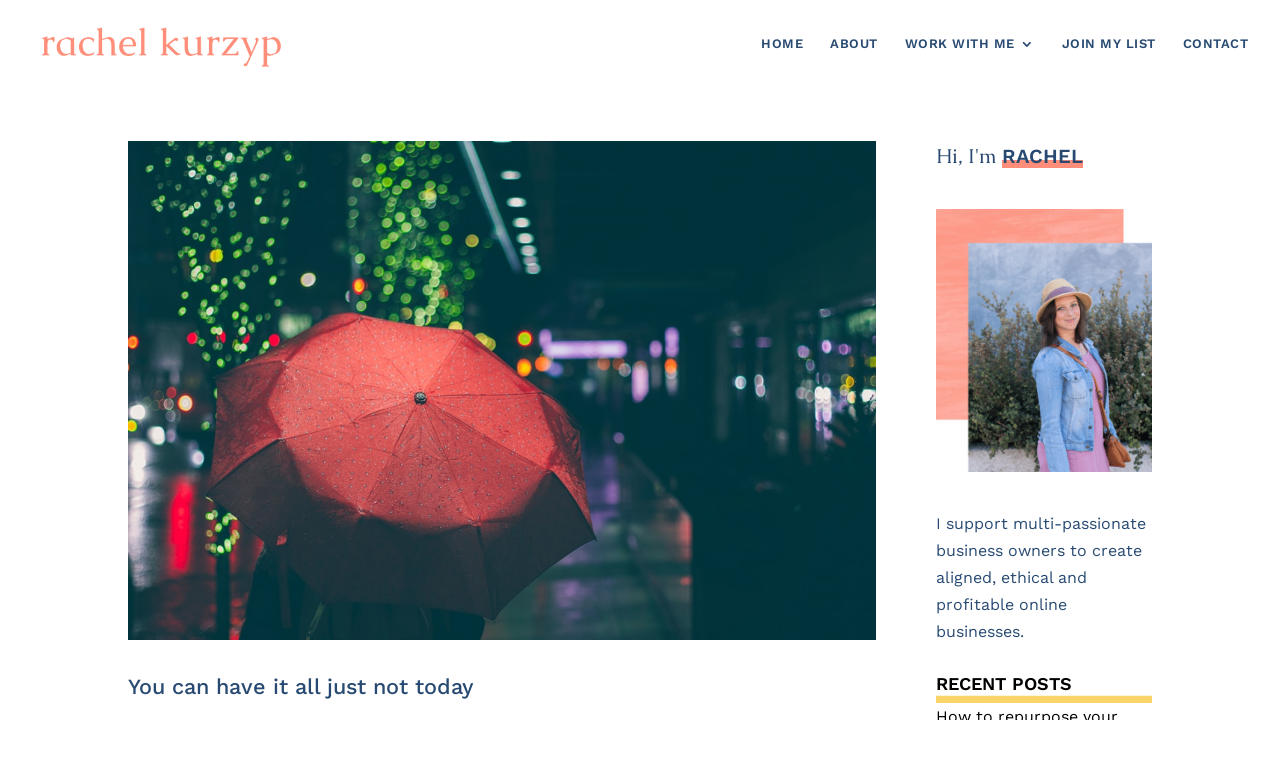

--- FILE ---
content_type: text/html; charset=UTF-8
request_url: https://rachelkurzyp.com.au/tag/choice/
body_size: 49430
content:
<!DOCTYPE html>
<html lang="en-US">
<head>
	<meta charset="UTF-8" />
<meta http-equiv="X-UA-Compatible" content="IE=edge">
	<link rel="pingback" href="" />

	<script type="text/javascript">
		document.documentElement.className = 'js';
	</script>

	<link rel="preconnect" href="https://fonts.gstatic.com" crossorigin /><meta name='robots' content='index, follow, max-image-preview:large, max-snippet:-1, max-video-preview:-1' />
<script type="text/javascript">
			let jqueryParams=[],jQuery=function(r){return jqueryParams=[...jqueryParams,r],jQuery},$=function(r){return jqueryParams=[...jqueryParams,r],$};window.jQuery=jQuery,window.$=jQuery;let customHeadScripts=!1;jQuery.fn=jQuery.prototype={},$.fn=jQuery.prototype={},jQuery.noConflict=function(r){if(window.jQuery)return jQuery=window.jQuery,$=window.jQuery,customHeadScripts=!0,jQuery.noConflict},jQuery.ready=function(r){jqueryParams=[...jqueryParams,r]},$.ready=function(r){jqueryParams=[...jqueryParams,r]},jQuery.load=function(r){jqueryParams=[...jqueryParams,r]},$.load=function(r){jqueryParams=[...jqueryParams,r]},jQuery.fn.ready=function(r){jqueryParams=[...jqueryParams,r]},$.fn.ready=function(r){jqueryParams=[...jqueryParams,r]};</script>
	<!-- This site is optimized with the Yoast SEO plugin v25.1 - https://yoast.com/wordpress/plugins/seo/ -->
	<title>choice Archives - Rachel Kurzyp</title>
	<link rel="canonical" href="https://rachelkurzyp.com.au/tag/choice/" />
	<meta property="og:locale" content="en_US" />
	<meta property="og:type" content="article" />
	<meta property="og:title" content="choice Archives - Rachel Kurzyp" />
	<meta property="og:url" content="https://rachelkurzyp.com.au/tag/choice/" />
	<meta property="og:site_name" content="Rachel Kurzyp" />
	<meta property="og:image" content="https://rachelkurzyp.com.au/wp-content/uploads/2021/11/Background-Image-1.png" />
	<meta property="og:image:width" content="2880" />
	<meta property="og:image:height" content="1920" />
	<meta property="og:image:type" content="image/png" />
	<meta name="twitter:card" content="summary_large_image" />
	<meta name="twitter:site" content="@rachelkurzyp" />
	<script type="application/ld+json" class="yoast-schema-graph">{"@context":"https://schema.org","@graph":[{"@type":"CollectionPage","@id":"https://rachelkurzyp.com.au/tag/choice/","url":"https://rachelkurzyp.com.au/tag/choice/","name":"choice Archives - Rachel Kurzyp","isPartOf":{"@id":"https://rachelkurzyp.com.au/#website"},"primaryImageOfPage":{"@id":"https://rachelkurzyp.com.au/tag/choice/#primaryimage"},"image":{"@id":"https://rachelkurzyp.com.au/tag/choice/#primaryimage"},"thumbnailUrl":"https://rachelkurzyp.com.au/wp-content/uploads/2016/06/pexels-photo.jpg","breadcrumb":{"@id":"https://rachelkurzyp.com.au/tag/choice/#breadcrumb"},"inLanguage":"en-US"},{"@type":"ImageObject","inLanguage":"en-US","@id":"https://rachelkurzyp.com.au/tag/choice/#primaryimage","url":"https://rachelkurzyp.com.au/wp-content/uploads/2016/06/pexels-photo.jpg","contentUrl":"https://rachelkurzyp.com.au/wp-content/uploads/2016/06/pexels-photo.jpg","width":1000,"height":667,"caption":"You-can-have-it-all-just-not-today-rain-red-umbrella-street"},{"@type":"BreadcrumbList","@id":"https://rachelkurzyp.com.au/tag/choice/#breadcrumb","itemListElement":[{"@type":"ListItem","position":1,"name":"Home","item":"https://rachelkurzyp.com.au/"},{"@type":"ListItem","position":2,"name":"choice"}]},{"@type":"WebSite","@id":"https://rachelkurzyp.com.au/#website","url":"https://rachelkurzyp.com.au/","name":"Rachel Kurzyp","description":"Marketing coach and Copywriter for multi-passionate entrepreneurs","publisher":{"@id":"https://rachelkurzyp.com.au/#/schema/person/c153f9e8bb943f80f551f62271b6c280"},"potentialAction":[{"@type":"SearchAction","target":{"@type":"EntryPoint","urlTemplate":"https://rachelkurzyp.com.au/?s={search_term_string}"},"query-input":{"@type":"PropertyValueSpecification","valueRequired":true,"valueName":"search_term_string"}}],"inLanguage":"en-US"},{"@type":["Person","Organization"],"@id":"https://rachelkurzyp.com.au/#/schema/person/c153f9e8bb943f80f551f62271b6c280","name":"Rachel Kurzyp","image":{"@type":"ImageObject","inLanguage":"en-US","@id":"https://rachelkurzyp.com.au/#/schema/person/image/","url":"https://rachelkurzyp.com.au/wp-content/uploads/2019/09/RK-screenshot-res.jpg","contentUrl":"https://rachelkurzyp.com.au/wp-content/uploads/2019/09/RK-screenshot-res.jpg","width":1600,"height":840,"caption":"Rachel Kurzyp"},"logo":{"@id":"https://rachelkurzyp.com.au/#/schema/person/image/"},"sameAs":["https://rachelkurzyp.com.au","https://x.com/rachelkurzyp"]}]}</script>
	<!-- / Yoast SEO plugin. -->


<link rel="alternate" type="application/rss+xml" title="Rachel Kurzyp &raquo; Feed" href="https://rachelkurzyp.com.au/feed/" />
<link rel="alternate" type="application/rss+xml" title="Rachel Kurzyp &raquo; Comments Feed" href="https://rachelkurzyp.com.au/comments/feed/" />
<script type='text/javascript' id='pinterest-version-script'>console.log('PixelYourSite Pinterest version 5.5.3.1');</script>
<link rel="alternate" type="application/rss+xml" title="Rachel Kurzyp &raquo; choice Tag Feed" href="https://rachelkurzyp.com.au/tag/choice/feed/" />
		<!-- This site uses the Google Analytics by MonsterInsights plugin v9.11.1 - Using Analytics tracking - https://www.monsterinsights.com/ -->
							<script src="//www.googletagmanager.com/gtag/js?id=G-Y1058QPQEM"  data-cfasync="false" data-wpfc-render="false" type="text/javascript" async></script>
			<script data-cfasync="false" data-wpfc-render="false" type="text/javascript">
				var mi_version = '9.11.1';
				var mi_track_user = true;
				var mi_no_track_reason = '';
								var MonsterInsightsDefaultLocations = {"page_location":"https:\/\/rachelkurzyp.com.au\/tag\/choice\/"};
								if ( typeof MonsterInsightsPrivacyGuardFilter === 'function' ) {
					var MonsterInsightsLocations = (typeof MonsterInsightsExcludeQuery === 'object') ? MonsterInsightsPrivacyGuardFilter( MonsterInsightsExcludeQuery ) : MonsterInsightsPrivacyGuardFilter( MonsterInsightsDefaultLocations );
				} else {
					var MonsterInsightsLocations = (typeof MonsterInsightsExcludeQuery === 'object') ? MonsterInsightsExcludeQuery : MonsterInsightsDefaultLocations;
				}

								var disableStrs = [
										'ga-disable-G-Y1058QPQEM',
									];

				/* Function to detect opted out users */
				function __gtagTrackerIsOptedOut() {
					for (var index = 0; index < disableStrs.length; index++) {
						if (document.cookie.indexOf(disableStrs[index] + '=true') > -1) {
							return true;
						}
					}

					return false;
				}

				/* Disable tracking if the opt-out cookie exists. */
				if (__gtagTrackerIsOptedOut()) {
					for (var index = 0; index < disableStrs.length; index++) {
						window[disableStrs[index]] = true;
					}
				}

				/* Opt-out function */
				function __gtagTrackerOptout() {
					for (var index = 0; index < disableStrs.length; index++) {
						document.cookie = disableStrs[index] + '=true; expires=Thu, 31 Dec 2099 23:59:59 UTC; path=/';
						window[disableStrs[index]] = true;
					}
				}

				if ('undefined' === typeof gaOptout) {
					function gaOptout() {
						__gtagTrackerOptout();
					}
				}
								window.dataLayer = window.dataLayer || [];

				window.MonsterInsightsDualTracker = {
					helpers: {},
					trackers: {},
				};
				if (mi_track_user) {
					function __gtagDataLayer() {
						dataLayer.push(arguments);
					}

					function __gtagTracker(type, name, parameters) {
						if (!parameters) {
							parameters = {};
						}

						if (parameters.send_to) {
							__gtagDataLayer.apply(null, arguments);
							return;
						}

						if (type === 'event') {
														parameters.send_to = monsterinsights_frontend.v4_id;
							var hookName = name;
							if (typeof parameters['event_category'] !== 'undefined') {
								hookName = parameters['event_category'] + ':' + name;
							}

							if (typeof MonsterInsightsDualTracker.trackers[hookName] !== 'undefined') {
								MonsterInsightsDualTracker.trackers[hookName](parameters);
							} else {
								__gtagDataLayer('event', name, parameters);
							}
							
						} else {
							__gtagDataLayer.apply(null, arguments);
						}
					}

					__gtagTracker('js', new Date());
					__gtagTracker('set', {
						'developer_id.dZGIzZG': true,
											});
					if ( MonsterInsightsLocations.page_location ) {
						__gtagTracker('set', MonsterInsightsLocations);
					}
										__gtagTracker('config', 'G-Y1058QPQEM', {"forceSSL":"true"} );
										window.gtag = __gtagTracker;										(function () {
						/* https://developers.google.com/analytics/devguides/collection/analyticsjs/ */
						/* ga and __gaTracker compatibility shim. */
						var noopfn = function () {
							return null;
						};
						var newtracker = function () {
							return new Tracker();
						};
						var Tracker = function () {
							return null;
						};
						var p = Tracker.prototype;
						p.get = noopfn;
						p.set = noopfn;
						p.send = function () {
							var args = Array.prototype.slice.call(arguments);
							args.unshift('send');
							__gaTracker.apply(null, args);
						};
						var __gaTracker = function () {
							var len = arguments.length;
							if (len === 0) {
								return;
							}
							var f = arguments[len - 1];
							if (typeof f !== 'object' || f === null || typeof f.hitCallback !== 'function') {
								if ('send' === arguments[0]) {
									var hitConverted, hitObject = false, action;
									if ('event' === arguments[1]) {
										if ('undefined' !== typeof arguments[3]) {
											hitObject = {
												'eventAction': arguments[3],
												'eventCategory': arguments[2],
												'eventLabel': arguments[4],
												'value': arguments[5] ? arguments[5] : 1,
											}
										}
									}
									if ('pageview' === arguments[1]) {
										if ('undefined' !== typeof arguments[2]) {
											hitObject = {
												'eventAction': 'page_view',
												'page_path': arguments[2],
											}
										}
									}
									if (typeof arguments[2] === 'object') {
										hitObject = arguments[2];
									}
									if (typeof arguments[5] === 'object') {
										Object.assign(hitObject, arguments[5]);
									}
									if ('undefined' !== typeof arguments[1].hitType) {
										hitObject = arguments[1];
										if ('pageview' === hitObject.hitType) {
											hitObject.eventAction = 'page_view';
										}
									}
									if (hitObject) {
										action = 'timing' === arguments[1].hitType ? 'timing_complete' : hitObject.eventAction;
										hitConverted = mapArgs(hitObject);
										__gtagTracker('event', action, hitConverted);
									}
								}
								return;
							}

							function mapArgs(args) {
								var arg, hit = {};
								var gaMap = {
									'eventCategory': 'event_category',
									'eventAction': 'event_action',
									'eventLabel': 'event_label',
									'eventValue': 'event_value',
									'nonInteraction': 'non_interaction',
									'timingCategory': 'event_category',
									'timingVar': 'name',
									'timingValue': 'value',
									'timingLabel': 'event_label',
									'page': 'page_path',
									'location': 'page_location',
									'title': 'page_title',
									'referrer' : 'page_referrer',
								};
								for (arg in args) {
																		if (!(!args.hasOwnProperty(arg) || !gaMap.hasOwnProperty(arg))) {
										hit[gaMap[arg]] = args[arg];
									} else {
										hit[arg] = args[arg];
									}
								}
								return hit;
							}

							try {
								f.hitCallback();
							} catch (ex) {
							}
						};
						__gaTracker.create = newtracker;
						__gaTracker.getByName = newtracker;
						__gaTracker.getAll = function () {
							return [];
						};
						__gaTracker.remove = noopfn;
						__gaTracker.loaded = true;
						window['__gaTracker'] = __gaTracker;
					})();
									} else {
										console.log("");
					(function () {
						function __gtagTracker() {
							return null;
						}

						window['__gtagTracker'] = __gtagTracker;
						window['gtag'] = __gtagTracker;
					})();
									}
			</script>
							<!-- / Google Analytics by MonsterInsights -->
		<meta content="Custom Child Theme v.1.0.6" name="generator"/><link rel='stylesheet' id='sbi_styles-css' href='https://rachelkurzyp.com.au/wp-content/plugins/instagram-feed-pro/css/sbi-styles.min.css?ver=6.4' type='text/css' media='all' />
<link rel='stylesheet' id='wp-block-library-css' href='https://rachelkurzyp.com.au/wp-includes/css/dist/block-library/style.min.css?ver=6.8.3' type='text/css' media='all' />
<style id='wp-block-library-theme-inline-css' type='text/css'>
.wp-block-audio :where(figcaption){color:#555;font-size:13px;text-align:center}.is-dark-theme .wp-block-audio :where(figcaption){color:#ffffffa6}.wp-block-audio{margin:0 0 1em}.wp-block-code{border:1px solid #ccc;border-radius:4px;font-family:Menlo,Consolas,monaco,monospace;padding:.8em 1em}.wp-block-embed :where(figcaption){color:#555;font-size:13px;text-align:center}.is-dark-theme .wp-block-embed :where(figcaption){color:#ffffffa6}.wp-block-embed{margin:0 0 1em}.blocks-gallery-caption{color:#555;font-size:13px;text-align:center}.is-dark-theme .blocks-gallery-caption{color:#ffffffa6}:root :where(.wp-block-image figcaption){color:#555;font-size:13px;text-align:center}.is-dark-theme :root :where(.wp-block-image figcaption){color:#ffffffa6}.wp-block-image{margin:0 0 1em}.wp-block-pullquote{border-bottom:4px solid;border-top:4px solid;color:currentColor;margin-bottom:1.75em}.wp-block-pullquote cite,.wp-block-pullquote footer,.wp-block-pullquote__citation{color:currentColor;font-size:.8125em;font-style:normal;text-transform:uppercase}.wp-block-quote{border-left:.25em solid;margin:0 0 1.75em;padding-left:1em}.wp-block-quote cite,.wp-block-quote footer{color:currentColor;font-size:.8125em;font-style:normal;position:relative}.wp-block-quote:where(.has-text-align-right){border-left:none;border-right:.25em solid;padding-left:0;padding-right:1em}.wp-block-quote:where(.has-text-align-center){border:none;padding-left:0}.wp-block-quote.is-large,.wp-block-quote.is-style-large,.wp-block-quote:where(.is-style-plain){border:none}.wp-block-search .wp-block-search__label{font-weight:700}.wp-block-search__button{border:1px solid #ccc;padding:.375em .625em}:where(.wp-block-group.has-background){padding:1.25em 2.375em}.wp-block-separator.has-css-opacity{opacity:.4}.wp-block-separator{border:none;border-bottom:2px solid;margin-left:auto;margin-right:auto}.wp-block-separator.has-alpha-channel-opacity{opacity:1}.wp-block-separator:not(.is-style-wide):not(.is-style-dots){width:100px}.wp-block-separator.has-background:not(.is-style-dots){border-bottom:none;height:1px}.wp-block-separator.has-background:not(.is-style-wide):not(.is-style-dots){height:2px}.wp-block-table{margin:0 0 1em}.wp-block-table td,.wp-block-table th{word-break:normal}.wp-block-table :where(figcaption){color:#555;font-size:13px;text-align:center}.is-dark-theme .wp-block-table :where(figcaption){color:#ffffffa6}.wp-block-video :where(figcaption){color:#555;font-size:13px;text-align:center}.is-dark-theme .wp-block-video :where(figcaption){color:#ffffffa6}.wp-block-video{margin:0 0 1em}:root :where(.wp-block-template-part.has-background){margin-bottom:0;margin-top:0;padding:1.25em 2.375em}
</style>
<style id='safe-svg-svg-icon-style-inline-css' type='text/css'>
.safe-svg-cover{text-align:center}.safe-svg-cover .safe-svg-inside{display:inline-block;max-width:100%}.safe-svg-cover svg{height:100%;max-height:100%;max-width:100%;width:100%}

</style>
<link rel='stylesheet' id='convertkit-broadcasts-css' href='https://rachelkurzyp.com.au/wp-content/plugins/convertkit/resources/frontend/css/broadcasts.css?ver=2.8.1' type='text/css' media='all' />
<link rel='stylesheet' id='convertkit-button-css' href='https://rachelkurzyp.com.au/wp-content/plugins/convertkit/resources/frontend/css/button.css?ver=2.8.1' type='text/css' media='all' />
<link rel='stylesheet' id='convertkit-form-css' href='https://rachelkurzyp.com.au/wp-content/plugins/convertkit/resources/frontend/css/form.css?ver=2.8.1' type='text/css' media='all' />
<style id='global-styles-inline-css' type='text/css'>
:root{--wp--preset--aspect-ratio--square: 1;--wp--preset--aspect-ratio--4-3: 4/3;--wp--preset--aspect-ratio--3-4: 3/4;--wp--preset--aspect-ratio--3-2: 3/2;--wp--preset--aspect-ratio--2-3: 2/3;--wp--preset--aspect-ratio--16-9: 16/9;--wp--preset--aspect-ratio--9-16: 9/16;--wp--preset--color--black: #000000;--wp--preset--color--cyan-bluish-gray: #abb8c3;--wp--preset--color--white: #ffffff;--wp--preset--color--pale-pink: #f78da7;--wp--preset--color--vivid-red: #cf2e2e;--wp--preset--color--luminous-vivid-orange: #ff6900;--wp--preset--color--luminous-vivid-amber: #fcb900;--wp--preset--color--light-green-cyan: #7bdcb5;--wp--preset--color--vivid-green-cyan: #00d084;--wp--preset--color--pale-cyan-blue: #8ed1fc;--wp--preset--color--vivid-cyan-blue: #0693e3;--wp--preset--color--vivid-purple: #9b51e0;--wp--preset--gradient--vivid-cyan-blue-to-vivid-purple: linear-gradient(135deg,rgba(6,147,227,1) 0%,rgb(155,81,224) 100%);--wp--preset--gradient--light-green-cyan-to-vivid-green-cyan: linear-gradient(135deg,rgb(122,220,180) 0%,rgb(0,208,130) 100%);--wp--preset--gradient--luminous-vivid-amber-to-luminous-vivid-orange: linear-gradient(135deg,rgba(252,185,0,1) 0%,rgba(255,105,0,1) 100%);--wp--preset--gradient--luminous-vivid-orange-to-vivid-red: linear-gradient(135deg,rgba(255,105,0,1) 0%,rgb(207,46,46) 100%);--wp--preset--gradient--very-light-gray-to-cyan-bluish-gray: linear-gradient(135deg,rgb(238,238,238) 0%,rgb(169,184,195) 100%);--wp--preset--gradient--cool-to-warm-spectrum: linear-gradient(135deg,rgb(74,234,220) 0%,rgb(151,120,209) 20%,rgb(207,42,186) 40%,rgb(238,44,130) 60%,rgb(251,105,98) 80%,rgb(254,248,76) 100%);--wp--preset--gradient--blush-light-purple: linear-gradient(135deg,rgb(255,206,236) 0%,rgb(152,150,240) 100%);--wp--preset--gradient--blush-bordeaux: linear-gradient(135deg,rgb(254,205,165) 0%,rgb(254,45,45) 50%,rgb(107,0,62) 100%);--wp--preset--gradient--luminous-dusk: linear-gradient(135deg,rgb(255,203,112) 0%,rgb(199,81,192) 50%,rgb(65,88,208) 100%);--wp--preset--gradient--pale-ocean: linear-gradient(135deg,rgb(255,245,203) 0%,rgb(182,227,212) 50%,rgb(51,167,181) 100%);--wp--preset--gradient--electric-grass: linear-gradient(135deg,rgb(202,248,128) 0%,rgb(113,206,126) 100%);--wp--preset--gradient--midnight: linear-gradient(135deg,rgb(2,3,129) 0%,rgb(40,116,252) 100%);--wp--preset--font-size--small: 13px;--wp--preset--font-size--medium: 20px;--wp--preset--font-size--large: 36px;--wp--preset--font-size--x-large: 42px;--wp--preset--spacing--20: 0.44rem;--wp--preset--spacing--30: 0.67rem;--wp--preset--spacing--40: 1rem;--wp--preset--spacing--50: 1.5rem;--wp--preset--spacing--60: 2.25rem;--wp--preset--spacing--70: 3.38rem;--wp--preset--spacing--80: 5.06rem;--wp--preset--shadow--natural: 6px 6px 9px rgba(0, 0, 0, 0.2);--wp--preset--shadow--deep: 12px 12px 50px rgba(0, 0, 0, 0.4);--wp--preset--shadow--sharp: 6px 6px 0px rgba(0, 0, 0, 0.2);--wp--preset--shadow--outlined: 6px 6px 0px -3px rgba(255, 255, 255, 1), 6px 6px rgba(0, 0, 0, 1);--wp--preset--shadow--crisp: 6px 6px 0px rgba(0, 0, 0, 1);}:root { --wp--style--global--content-size: 823px;--wp--style--global--wide-size: 1080px; }:where(body) { margin: 0; }.wp-site-blocks > .alignleft { float: left; margin-right: 2em; }.wp-site-blocks > .alignright { float: right; margin-left: 2em; }.wp-site-blocks > .aligncenter { justify-content: center; margin-left: auto; margin-right: auto; }:where(.is-layout-flex){gap: 0.5em;}:where(.is-layout-grid){gap: 0.5em;}.is-layout-flow > .alignleft{float: left;margin-inline-start: 0;margin-inline-end: 2em;}.is-layout-flow > .alignright{float: right;margin-inline-start: 2em;margin-inline-end: 0;}.is-layout-flow > .aligncenter{margin-left: auto !important;margin-right: auto !important;}.is-layout-constrained > .alignleft{float: left;margin-inline-start: 0;margin-inline-end: 2em;}.is-layout-constrained > .alignright{float: right;margin-inline-start: 2em;margin-inline-end: 0;}.is-layout-constrained > .aligncenter{margin-left: auto !important;margin-right: auto !important;}.is-layout-constrained > :where(:not(.alignleft):not(.alignright):not(.alignfull)){max-width: var(--wp--style--global--content-size);margin-left: auto !important;margin-right: auto !important;}.is-layout-constrained > .alignwide{max-width: var(--wp--style--global--wide-size);}body .is-layout-flex{display: flex;}.is-layout-flex{flex-wrap: wrap;align-items: center;}.is-layout-flex > :is(*, div){margin: 0;}body .is-layout-grid{display: grid;}.is-layout-grid > :is(*, div){margin: 0;}body{padding-top: 0px;padding-right: 0px;padding-bottom: 0px;padding-left: 0px;}:root :where(.wp-element-button, .wp-block-button__link){background-color: #32373c;border-width: 0;color: #fff;font-family: inherit;font-size: inherit;line-height: inherit;padding: calc(0.667em + 2px) calc(1.333em + 2px);text-decoration: none;}.has-black-color{color: var(--wp--preset--color--black) !important;}.has-cyan-bluish-gray-color{color: var(--wp--preset--color--cyan-bluish-gray) !important;}.has-white-color{color: var(--wp--preset--color--white) !important;}.has-pale-pink-color{color: var(--wp--preset--color--pale-pink) !important;}.has-vivid-red-color{color: var(--wp--preset--color--vivid-red) !important;}.has-luminous-vivid-orange-color{color: var(--wp--preset--color--luminous-vivid-orange) !important;}.has-luminous-vivid-amber-color{color: var(--wp--preset--color--luminous-vivid-amber) !important;}.has-light-green-cyan-color{color: var(--wp--preset--color--light-green-cyan) !important;}.has-vivid-green-cyan-color{color: var(--wp--preset--color--vivid-green-cyan) !important;}.has-pale-cyan-blue-color{color: var(--wp--preset--color--pale-cyan-blue) !important;}.has-vivid-cyan-blue-color{color: var(--wp--preset--color--vivid-cyan-blue) !important;}.has-vivid-purple-color{color: var(--wp--preset--color--vivid-purple) !important;}.has-black-background-color{background-color: var(--wp--preset--color--black) !important;}.has-cyan-bluish-gray-background-color{background-color: var(--wp--preset--color--cyan-bluish-gray) !important;}.has-white-background-color{background-color: var(--wp--preset--color--white) !important;}.has-pale-pink-background-color{background-color: var(--wp--preset--color--pale-pink) !important;}.has-vivid-red-background-color{background-color: var(--wp--preset--color--vivid-red) !important;}.has-luminous-vivid-orange-background-color{background-color: var(--wp--preset--color--luminous-vivid-orange) !important;}.has-luminous-vivid-amber-background-color{background-color: var(--wp--preset--color--luminous-vivid-amber) !important;}.has-light-green-cyan-background-color{background-color: var(--wp--preset--color--light-green-cyan) !important;}.has-vivid-green-cyan-background-color{background-color: var(--wp--preset--color--vivid-green-cyan) !important;}.has-pale-cyan-blue-background-color{background-color: var(--wp--preset--color--pale-cyan-blue) !important;}.has-vivid-cyan-blue-background-color{background-color: var(--wp--preset--color--vivid-cyan-blue) !important;}.has-vivid-purple-background-color{background-color: var(--wp--preset--color--vivid-purple) !important;}.has-black-border-color{border-color: var(--wp--preset--color--black) !important;}.has-cyan-bluish-gray-border-color{border-color: var(--wp--preset--color--cyan-bluish-gray) !important;}.has-white-border-color{border-color: var(--wp--preset--color--white) !important;}.has-pale-pink-border-color{border-color: var(--wp--preset--color--pale-pink) !important;}.has-vivid-red-border-color{border-color: var(--wp--preset--color--vivid-red) !important;}.has-luminous-vivid-orange-border-color{border-color: var(--wp--preset--color--luminous-vivid-orange) !important;}.has-luminous-vivid-amber-border-color{border-color: var(--wp--preset--color--luminous-vivid-amber) !important;}.has-light-green-cyan-border-color{border-color: var(--wp--preset--color--light-green-cyan) !important;}.has-vivid-green-cyan-border-color{border-color: var(--wp--preset--color--vivid-green-cyan) !important;}.has-pale-cyan-blue-border-color{border-color: var(--wp--preset--color--pale-cyan-blue) !important;}.has-vivid-cyan-blue-border-color{border-color: var(--wp--preset--color--vivid-cyan-blue) !important;}.has-vivid-purple-border-color{border-color: var(--wp--preset--color--vivid-purple) !important;}.has-vivid-cyan-blue-to-vivid-purple-gradient-background{background: var(--wp--preset--gradient--vivid-cyan-blue-to-vivid-purple) !important;}.has-light-green-cyan-to-vivid-green-cyan-gradient-background{background: var(--wp--preset--gradient--light-green-cyan-to-vivid-green-cyan) !important;}.has-luminous-vivid-amber-to-luminous-vivid-orange-gradient-background{background: var(--wp--preset--gradient--luminous-vivid-amber-to-luminous-vivid-orange) !important;}.has-luminous-vivid-orange-to-vivid-red-gradient-background{background: var(--wp--preset--gradient--luminous-vivid-orange-to-vivid-red) !important;}.has-very-light-gray-to-cyan-bluish-gray-gradient-background{background: var(--wp--preset--gradient--very-light-gray-to-cyan-bluish-gray) !important;}.has-cool-to-warm-spectrum-gradient-background{background: var(--wp--preset--gradient--cool-to-warm-spectrum) !important;}.has-blush-light-purple-gradient-background{background: var(--wp--preset--gradient--blush-light-purple) !important;}.has-blush-bordeaux-gradient-background{background: var(--wp--preset--gradient--blush-bordeaux) !important;}.has-luminous-dusk-gradient-background{background: var(--wp--preset--gradient--luminous-dusk) !important;}.has-pale-ocean-gradient-background{background: var(--wp--preset--gradient--pale-ocean) !important;}.has-electric-grass-gradient-background{background: var(--wp--preset--gradient--electric-grass) !important;}.has-midnight-gradient-background{background: var(--wp--preset--gradient--midnight) !important;}.has-small-font-size{font-size: var(--wp--preset--font-size--small) !important;}.has-medium-font-size{font-size: var(--wp--preset--font-size--medium) !important;}.has-large-font-size{font-size: var(--wp--preset--font-size--large) !important;}.has-x-large-font-size{font-size: var(--wp--preset--font-size--x-large) !important;}
:where(.wp-block-post-template.is-layout-flex){gap: 1.25em;}:where(.wp-block-post-template.is-layout-grid){gap: 1.25em;}
:where(.wp-block-columns.is-layout-flex){gap: 2em;}:where(.wp-block-columns.is-layout-grid){gap: 2em;}
:root :where(.wp-block-pullquote){font-size: 1.5em;line-height: 1.6;}
</style>
<link rel='stylesheet' id='convertkit-divi-styles-css' href='https://rachelkurzyp.com.au/wp-content/plugins/convertkit/includes/integrations/divi/styles/style.min.css?ver=2.5.6' type='text/css' media='all' />
<style id='akismet-widget-style-inline-css' type='text/css'>

			.a-stats {
				--akismet-color-mid-green: #357b49;
				--akismet-color-white: #fff;
				--akismet-color-light-grey: #f6f7f7;

				max-width: 350px;
				width: auto;
			}

			.a-stats * {
				all: unset;
				box-sizing: border-box;
			}

			.a-stats strong {
				font-weight: 600;
			}

			.a-stats a.a-stats__link,
			.a-stats a.a-stats__link:visited,
			.a-stats a.a-stats__link:active {
				background: var(--akismet-color-mid-green);
				border: none;
				box-shadow: none;
				border-radius: 8px;
				color: var(--akismet-color-white);
				cursor: pointer;
				display: block;
				font-family: -apple-system, BlinkMacSystemFont, 'Segoe UI', 'Roboto', 'Oxygen-Sans', 'Ubuntu', 'Cantarell', 'Helvetica Neue', sans-serif;
				font-weight: 500;
				padding: 12px;
				text-align: center;
				text-decoration: none;
				transition: all 0.2s ease;
			}

			/* Extra specificity to deal with TwentyTwentyOne focus style */
			.widget .a-stats a.a-stats__link:focus {
				background: var(--akismet-color-mid-green);
				color: var(--akismet-color-white);
				text-decoration: none;
			}

			.a-stats a.a-stats__link:hover {
				filter: brightness(110%);
				box-shadow: 0 4px 12px rgba(0, 0, 0, 0.06), 0 0 2px rgba(0, 0, 0, 0.16);
			}

			.a-stats .count {
				color: var(--akismet-color-white);
				display: block;
				font-size: 1.5em;
				line-height: 1.4;
				padding: 0 13px;
				white-space: nowrap;
			}
		
</style>
<link rel='stylesheet' id='divi-style-parent-css' href='https://rachelkurzyp.com.au/wp-content/themes/Divi/style-static.min.css?ver=4.27.4' type='text/css' media='all' />
<link rel='stylesheet' id='ai_childtheme_this-css' href='https://rachelkurzyp.com.au/wp-content/themes/RK%20Child%20Theme/css/main.css?ver=6.8.3' type='text/css' media='all' />
<link rel='stylesheet' id='divi-style-css' href='https://rachelkurzyp.com.au/wp-content/themes/RK%20Child%20Theme/style.css?ver=4.27.4' type='text/css' media='all' />
<script type="text/javascript" src="https://rachelkurzyp.com.au/wp-content/plugins/google-analytics-for-wordpress/assets/js/frontend-gtag.min.js?ver=9.11.1" id="monsterinsights-frontend-script-js" async="async" data-wp-strategy="async"></script>
<script data-cfasync="false" data-wpfc-render="false" type="text/javascript" id='monsterinsights-frontend-script-js-extra'>/* <![CDATA[ */
var monsterinsights_frontend = {"js_events_tracking":"true","download_extensions":"doc,pdf,ppt,zip,xls,docx,pptx,xlsx","inbound_paths":"[]","home_url":"https:\/\/rachelkurzyp.com.au","hash_tracking":"false","v4_id":"G-Y1058QPQEM"};/* ]]> */
</script>
<link rel="https://api.w.org/" href="https://rachelkurzyp.com.au/wp-json/" /><link rel="alternate" title="JSON" type="application/json" href="https://rachelkurzyp.com.au/wp-json/wp/v2/tags/975" /><link rel="EditURI" type="application/rsd+xml" title="RSD" href="https://rachelkurzyp.com.au/xmlrpc.php?rsd" />
<meta name="generator" content="WordPress 6.8.3" />
<meta name="viewport" content="width=device-width, initial-scale=1.0, maximum-scale=1.0, user-scalable=0" /><meta name="p:domain_verify" content="9d5b55b6119a8178f96c93951037a6ba">

<script>
jQuery(function($){
    $('.et_pb_accordion .et_pb_toggle_open').addClass('et_pb_toggle_close').removeClass('et_pb_toggle_open');

    $('.et_pb_accordion .et_pb_toggle').click(function() {
      $this = $(this);
      setTimeout(function(){
         $this.closest('.et_pb_accordion').removeClass('et_pb_accordion_toggling');
      },700);
    });
});
</script>
<meta name="p:domain_verify" content="9d5b55b6119a8178f96c93951037a6ba">
<meta name="facebook-domain-verification" content="r0nvi2ldqoemxz1wqpfvrbxuiaqbib">

<script>
jQuery(function($){
	var buttons = {
		'.rv_button_1': {
			'toggle': '.toggle-on-click', 
			'hide'  : '.hide-on-click', 
			'show'  : '.show-on-click'
		}
	};
	$.each(buttons, function(button, elements) {
		$(button).click(function(e){
			e.preventDefault();
			$(elements.toggle).slideToggle();
			$(elements.show).slideDown();
			$(elements.hide).slideUp();
			$(button).toggleClass('rv_button_opened rv_button_closed');
		});
	});
});
</script><link rel="icon" href="https://rachelkurzyp.com.au/wp-content/uploads/2015/05/favicon-or-footer-logo-150x150.png" sizes="32x32" />
<link rel="icon" href="https://rachelkurzyp.com.au/wp-content/uploads/2015/05/favicon-or-footer-logo-300x300.png" sizes="192x192" />
<link rel="apple-touch-icon" href="https://rachelkurzyp.com.au/wp-content/uploads/2015/05/favicon-or-footer-logo-300x300.png" />
<meta name="msapplication-TileImage" content="https://rachelkurzyp.com.au/wp-content/uploads/2015/05/favicon-or-footer-logo-300x300.png" />
<style id="et-divi-customizer-global-cached-inline-styles">body,.et_pb_column_1_2 .et_quote_content blockquote cite,.et_pb_column_1_2 .et_link_content a.et_link_main_url,.et_pb_column_1_3 .et_quote_content blockquote cite,.et_pb_column_3_8 .et_quote_content blockquote cite,.et_pb_column_1_4 .et_quote_content blockquote cite,.et_pb_blog_grid .et_quote_content blockquote cite,.et_pb_column_1_3 .et_link_content a.et_link_main_url,.et_pb_column_3_8 .et_link_content a.et_link_main_url,.et_pb_column_1_4 .et_link_content a.et_link_main_url,.et_pb_blog_grid .et_link_content a.et_link_main_url,body .et_pb_bg_layout_light .et_pb_post p,body .et_pb_bg_layout_dark .et_pb_post p{font-size:16px}.et_pb_slide_content,.et_pb_best_value{font-size:18px}body{color:#284a72}h1,h2,h3,h4,h5,h6{color:#284a72}#et_search_icon:hover,.mobile_menu_bar:before,.mobile_menu_bar:after,.et_toggle_slide_menu:after,.et-social-icon a:hover,.et_pb_sum,.et_pb_pricing li a,.et_pb_pricing_table_button,.et_overlay:before,.entry-summary p.price ins,.et_pb_member_social_links a:hover,.et_pb_widget li a:hover,.et_pb_filterable_portfolio .et_pb_portfolio_filters li a.active,.et_pb_filterable_portfolio .et_pb_portofolio_pagination ul li a.active,.et_pb_gallery .et_pb_gallery_pagination ul li a.active,.wp-pagenavi span.current,.wp-pagenavi a:hover,.nav-single a,.tagged_as a,.posted_in a{color:#ff8d7a}.et_pb_contact_submit,.et_password_protected_form .et_submit_button,.et_pb_bg_layout_light .et_pb_newsletter_button,.comment-reply-link,.form-submit .et_pb_button,.et_pb_bg_layout_light .et_pb_promo_button,.et_pb_bg_layout_light .et_pb_more_button,.et_pb_contact p input[type="checkbox"]:checked+label i:before,.et_pb_bg_layout_light.et_pb_module.et_pb_button{color:#ff8d7a}.footer-widget h4{color:#ff8d7a}.et-search-form,.nav li ul,.et_mobile_menu,.footer-widget li:before,.et_pb_pricing li:before,blockquote{border-color:#ff8d7a}.et_pb_counter_amount,.et_pb_featured_table .et_pb_pricing_heading,.et_quote_content,.et_link_content,.et_audio_content,.et_pb_post_slider.et_pb_bg_layout_dark,.et_slide_in_menu_container,.et_pb_contact p input[type="radio"]:checked+label i:before{background-color:#ff8d7a}a{color:#ff8d7a}.et_secondary_nav_enabled #page-container #top-header{background-color:#ff8d7a!important}#et-secondary-nav li ul{background-color:#ff8d7a}.et_header_style_centered .mobile_nav .select_page,.et_header_style_split .mobile_nav .select_page,.et_nav_text_color_light #top-menu>li>a,.et_nav_text_color_dark #top-menu>li>a,#top-menu a,.et_mobile_menu li a,.et_nav_text_color_light .et_mobile_menu li a,.et_nav_text_color_dark .et_mobile_menu li a,#et_search_icon:before,.et_search_form_container input,span.et_close_search_field:after,#et-top-navigation .et-cart-info{color:#284a72}.et_search_form_container input::-moz-placeholder{color:#284a72}.et_search_form_container input::-webkit-input-placeholder{color:#284a72}.et_search_form_container input:-ms-input-placeholder{color:#284a72}#top-menu li a{font-size:13px}body.et_vertical_nav .container.et_search_form_container .et-search-form input{font-size:13px!important}#top-menu li a,.et_search_form_container input{font-weight:normal;font-style:normal;text-transform:uppercase;text-decoration:none}.et_search_form_container input::-moz-placeholder{font-weight:normal;font-style:normal;text-transform:uppercase;text-decoration:none}.et_search_form_container input::-webkit-input-placeholder{font-weight:normal;font-style:normal;text-transform:uppercase;text-decoration:none}.et_search_form_container input:-ms-input-placeholder{font-weight:normal;font-style:normal;text-transform:uppercase;text-decoration:none}#top-menu li.current-menu-ancestor>a,#top-menu li.current-menu-item>a,#top-menu li.current_page_item>a{color:#ff8d7a}#main-footer{background-color:#f5e9dc}#main-footer .footer-widget h4,#main-footer .widget_block h1,#main-footer .widget_block h2,#main-footer .widget_block h3,#main-footer .widget_block h4,#main-footer .widget_block h5,#main-footer .widget_block h6{color:#ffffff}.footer-widget li:before{border-color:#ffffff}#footer-widgets .footer-widget li:before{top:10.6px}.bottom-nav,.bottom-nav a,.bottom-nav li.current-menu-item a{color:#284a72}#et-footer-nav .bottom-nav li.current-menu-item a{color:#2d62a2}.bottom-nav a{font-weight:normal;font-style:normal;text-transform:uppercase;text-decoration:none}#footer-bottom{background-color:#ffffff}#footer-info{font-size:11px}#footer-bottom .et-social-icon a{font-size:23px}body .et_pb_button{background-color:#ff8d7a;border-width:0px!important;border-radius:0px;font-weight:normal;font-style:normal;text-transform:uppercase;text-decoration:none;}body.et_pb_button_helper_class .et_pb_button,body.et_pb_button_helper_class .et_pb_module.et_pb_button{color:#ffffff}body .et_pb_bg_layout_light.et_pb_button:hover,body .et_pb_bg_layout_light .et_pb_button:hover,body .et_pb_button:hover{background-color:#00b3bb;border-radius:0px}body.home-posts #left-area .et_pb_post h2,body.archive #left-area .et_pb_post h2,body.search #left-area .et_pb_post h2,body.single .et_post_meta_wrapper h1{line-height:1.6em}@media only screen and (min-width:981px){#main-footer .footer-widget h4,#main-footer .widget_block h1,#main-footer .widget_block h2,#main-footer .widget_block h3,#main-footer .widget_block h4,#main-footer .widget_block h5,#main-footer .widget_block h6{font-size:17px}.et_header_style_left #et-top-navigation,.et_header_style_split #et-top-navigation{padding:37px 0 0 0}.et_header_style_left #et-top-navigation nav>ul>li>a,.et_header_style_split #et-top-navigation nav>ul>li>a{padding-bottom:37px}.et_header_style_split .centered-inline-logo-wrap{width:73px;margin:-73px 0}.et_header_style_split .centered-inline-logo-wrap #logo{max-height:73px}.et_pb_svg_logo.et_header_style_split .centered-inline-logo-wrap #logo{height:73px}.et_header_style_centered #top-menu>li>a{padding-bottom:13px}.et_header_style_slide #et-top-navigation,.et_header_style_fullscreen #et-top-navigation{padding:28px 0 28px 0!important}.et_header_style_centered #main-header .logo_container{height:73px}#logo{max-height:76%}.et_pb_svg_logo #logo{height:76%}.et_header_style_centered.et_hide_primary_logo #main-header:not(.et-fixed-header) .logo_container,.et_header_style_centered.et_hide_fixed_logo #main-header.et-fixed-header .logo_container{height:13.14px}.et_header_style_left .et-fixed-header #et-top-navigation,.et_header_style_split .et-fixed-header #et-top-navigation{padding:30px 0 0 0}.et_header_style_left .et-fixed-header #et-top-navigation nav>ul>li>a,.et_header_style_split .et-fixed-header #et-top-navigation nav>ul>li>a{padding-bottom:30px}.et_header_style_centered header#main-header.et-fixed-header .logo_container{height:59px}.et_header_style_split #main-header.et-fixed-header .centered-inline-logo-wrap{width:59px;margin:-59px 0}.et_header_style_split .et-fixed-header .centered-inline-logo-wrap #logo{max-height:59px}.et_pb_svg_logo.et_header_style_split .et-fixed-header .centered-inline-logo-wrap #logo{height:59px}.et_header_style_slide .et-fixed-header #et-top-navigation,.et_header_style_fullscreen .et-fixed-header #et-top-navigation{padding:21px 0 21px 0!important}.et_fixed_nav #page-container .et-fixed-header#top-header{background-color:#ff8d7a!important}.et_fixed_nav #page-container .et-fixed-header#top-header #et-secondary-nav li ul{background-color:#ff8d7a}.et-fixed-header #top-menu a,.et-fixed-header #et_search_icon:before,.et-fixed-header #et_top_search .et-search-form input,.et-fixed-header .et_search_form_container input,.et-fixed-header .et_close_search_field:after,.et-fixed-header #et-top-navigation .et-cart-info{color:#284a72!important}.et-fixed-header .et_search_form_container input::-moz-placeholder{color:#284a72!important}.et-fixed-header .et_search_form_container input::-webkit-input-placeholder{color:#284a72!important}.et-fixed-header .et_search_form_container input:-ms-input-placeholder{color:#284a72!important}.et-fixed-header #top-menu li.current-menu-ancestor>a,.et-fixed-header #top-menu li.current-menu-item>a,.et-fixed-header #top-menu li.current_page_item>a{color:#ff8d7a!important}body.home-posts #left-area .et_pb_post .post-meta,body.archive #left-area .et_pb_post .post-meta,body.search #left-area .et_pb_post .post-meta,body.single #left-area .et_pb_post .post-meta{font-size:13px}body.home-posts #left-area .et_pb_post h2,body.archive #left-area .et_pb_post h2,body.search #left-area .et_pb_post h2{font-size:21.666666666667px}body.single .et_post_meta_wrapper h1{font-size:25px}}@media only screen and (min-width:1350px){.et_pb_row{padding:27px 0}.et_pb_section{padding:54px 0}.single.et_pb_pagebuilder_layout.et_full_width_page .et_post_meta_wrapper{padding-top:81px}.et_pb_fullwidth_section{padding:0}}	h1,h2,h3,h4,h5,h6{font-family:'Work Sans',Helvetica,Arial,Lucida,sans-serif}body,input,textarea,select{font-family:'Work Sans',Helvetica,Arial,Lucida,sans-serif}body #page-container #sidebar{width:24%}body #page-container #left-area{width:76%}.et_right_sidebar #main-content .container:before{right:24%!important}.et_left_sidebar #main-content .container:before{left:24%!important}#MULTI{display:inline;box-shadow:inset 0 -0.4em 0 #FBD467}#ALIGNED{display:inline;box-shadow:inset 0 -0.4em 0 #FF8D7A}#ETHICAL{display:inline;box-shadow:inset 0 -0.4em 0 #2d62a2}#PROFITABLE{display:inline;box-shadow:inset 0 -0.4em 0 #00B3BB}#yellowHlight{display:inline;box-shadow:inset 0 -0.4em 0 #FBD467}#peachHlight{display:inline;box-shadow:inset 0 -0.4em 0 #FF8D7A}#blueHlight{display:inline;box-shadow:inset 0 -0.4em 0 #2d62a2}#tealHlight{display:inline;box-shadow:inset 0 -0.4em 0 #00B3BB}body:not(.et-fb) .show-on-click,body:not(.et-fb) .toggle-on-click{display:none}.et_pb_button.rv_button_opened:after{content:"\32"}.et_pb_button.rv_button_closed:after{content:"\33"}.form-submit .et_pb_button{color:#fff!important;font-weight:500}.et_post_meta_wrapper h1{font-size:25px;font-family:'Caudex';color:#00B3BB;padding-top:15px}header#main-header.et-fixed-header,#main-header{-webkit-box-shadow:none!important;-moz-box-shadow:none!important;box-shadow:none!important}.et_header_style_left #et-top-navigation nav>ul>li>a,.et_header_style_split #et-top-navigation nav>ul>li>a{padding-bottom:12px}nav#top-menu-nav{margin-bottom:20px}#main-header.et-fixed-header #et-top-navigation nav>ul>li>a{padding-bottom:5px}#main-header.et-fixed-header nav#top-menu-nav{margin-bottom:8px}.formkit-form[data-uid="3af42d9b96"]{max-width:100%!important}#top-menu li a{font-weight:600;letter-spacing:.5px}#top-menu li.current-menu-item>a{font-family:'Caudex';font-weight:600;font-style:italic;border-bottom:solid 2px #FF8D7A;text-transform:Capitalize}#top-menu li a:hover{border-bottom:solid 2px #FF8D7A;color:#FF8D7A}input[type=text],textarea{background:rgba(245,236,220,0.51);border:none;border-radius:0;color:#414141!important;padding:15px!important}.gform_wrapper .gform_footer input.button{float:right;background:#ff8d7a;border:0px;font-size:1.2em;color:#fff;padding:12px 23px;border-radius:0px;letter-spacing:1px;cursor:pointer;text-transform:uppercase;font-family:'Work Sans';font-weight:600}.gform_wrapper .gform_footer input.button:hover{background:#00b3bb}.gform_wrapper .gfield_checkbox li label,.gform_wrapper .gfield_radio li label{line-height:2em;font-size:1.1em}.gsection_title{text-transform:uppercase;color:#ff8d7a;padding-top:1em}.gform_wrapper .gsection{border-bottom:0px;padding:0px}body .gform_wrapper ul li.gfield{margin-top:1.8em}.gform_wrapper .top_label .gfield_label{text-transform:uppercase}#main-content .container:before{background:none}.et_pb_widget a:hover{opacity:0.5}#recent-posts-2>h4{font-family:'Work Sans';text-transform:uppercase;font-weight:600;color:black;box-shadow:inset 0 -0.4em 0 #FBD467}#recent-posts-2>ul>li a{color:#000!important;font-weight:400}#archives-2>h4{font-family:'Work Sans';text-transform:uppercase;font-weight:600;color:#00B3BB}#text-2>div>p:nth-child(2)>span>a{text-transform:uppercase;font-weight:600;color:#FF8D7A}.et_pb_scroll_top::before{content:url(/wp-content/uploads/2019/09/top.svg);padding:10px}.et_pb_scroll_top.et-pb-icon{background:none;margin-right:9px}@media all and (min-width:1025px) and (max-width:1200px){.heroBackgroundText.et_pb_text_0 h1{font-size:1.4em}}@media all and (max-width:479px){p{font-size:14px}.et_pb_blurb_description{font-size:14px}.heroHeader{margin-bottom:5em!important}.et_pb_section.heroHeader .et_pb_row{height:auto}.flex-columns.twobytwo.et_pb_row{flex-wrap:wrap}.flex-columns.twobytwo.et_pb_row .et_pb_column{width:50%!important}.gform_wrapper.gf_browser_safari .gfield_checkbox li input,.gform_wrapper.gf_browser_safari .gfield_checkbox li input[type=checkbox],.gform_wrapper.gf_browser_safari .gfield_radio li input[type=radio]{margin-top:11px!important;line-height:1em!important}.gform_wrapper .gfield_checkbox li input,.gform_wrapper .gfield_checkbox li input[type=checkbox],.gform_wrapper .gfield_radio li input[type=radio]{vertical-align:top!important}}html,body,#page-container{max-width:100vw;overflow-x:hidden}@media all and (max-width:980px){.et_pb_section.diana_no_sweat_testimonials .et_pb_row{padding:0!important}}.et_pb_row.bonnie-tyler{position:relative;z-index:1;height:40vw;-webkit-box-pack:start;-ms-flex-pack:start;justify-content:flex-start;-webkit-box-align:center;-ms-flex-align:center;align-items:center}.et_pb_row.bonnie-tyler:before{content:"";position:absolute;right:0;top:0;height:40vw;width:40vw;z-index:2;background:-webkit-gradient(linear,left top,right top,from(#fff),color-stop(8%,rgba(255,255,255,0.9)),color-stop(15%,rgba(255,255,255,0.8)),color-stop(25%,rgba(255,255,255,0.5508404045)),color-stop(45%,rgba(255,255,255,0)));background:linear-gradient(90deg,#fff 0%,rgba(255,255,255,0.9) 8%,rgba(255,255,255,0.8) 15%,rgba(255,255,255,0.5508404045) 25%,rgba(255,255,255,0) 45%)}@media all and (max-width:1400px){.et_pb_row.bonnie-tyler{height:50vw}.et_pb_row.bonnie-tyler:before{height:50vw;width:50vw}}@media all and (max-width:980px){.et_pb_row.bonnie-tyler{height:100vw;background-size:cover;-webkit-box-align:end;-ms-flex-align:end;align-items:flex-end}.et_pb_row.bonnie-tyler:before{left:0;top:auto;bottom:0;height:100vw;width:100%;background:-webkit-gradient(linear,left bottom,left top,color-stop(30%,#fff),color-stop(35%,rgba(255,255,255,0.9)),color-stop(40%,rgba(255,255,255,0.8)),color-stop(52%,rgba(255,255,255,0.5508404045)),color-stop(65%,rgba(255,255,255,0)));background:linear-gradient(0deg,#fff 30%,rgba(255,255,255,0.9) 35%,rgba(255,255,255,0.8) 40%,rgba(255,255,255,0.5508404045) 52%,rgba(255,255,255,0) 65%)}}@media all and (max-width:550px){.et_pb_row.bonnie-tyler{height:170vw}.et_pb_row.bonnie-tyler:before{height:170vw}}.et_pb_row.bonnie-tyler .et_pb_column{position:relative;z-index:4}@media all and (max-width:980px){.et_pb_row.bonnie-tyler .et_pb_column{padding-bottom:30px}}.et_pb_row.hiimrachel .hiimrachel-image{width:40%;margin-right:5%}.et_pb_row.hiimrachel .hiimrachel-text{width:55%}.et_pb_module.et_pb_slider.et_pb_slider_show_image{margin-right:0!important;overflow:visible;position:relative}.et_pb_module.et_pb_slider .et_pb_slides .et_pb_slide{padding:0 45px}.et_pb_module.et_pb_slider.et_pb_slides.et_pb_slide.et_pb_container.et_pb_slider_container_inner{position:relative}.et_pb_module.et_pb_slider.et_pb_slides.et_pb_slide.et_pb_container.et_pb_slider_container_inner.et_pb_slide_image{margin-top:0!important;margin-right:0;position:absolute;right:0;top:0;width:auto}.et_pb_module.et_pb_slider.et_pb_slides.et_pb_slide.et_pb_container.et_pb_slider_container_inner.et_pb_slide_image:before{content:url("https://rachelkurzyp.com.au/wp-content/uploads/2019/09/emphasis.svg");bottom:-67px;right:-38px;position:absolute;width:150px;height:auto}@media all and (max-width:980px){.et_pb_module.et_pb_slider.et_pb_slides.et_pb_slide.et_pb_container.et_pb_slider_container_inner.et_pb_slide_image:before{bottom:0;right:40px}}.et_pb_module.et_pb_slider.et_pb_slides.et_pb_slide.et_pb_container.et_pb_slider_container_inner.et_pb_slide_description{text-shadow:none;float:left;width:60%}.et_pb_module.et_pb_slider.et_pb_slides.et_pb_slide.et_pb_container.et_pb_slider_container_inner.et_pb_slide_description.et_pb_slide_title{display:inline-block;color:#284a72!important;font-size:30px!important;text-transform:uppercase;font-family:"Work Sans",sans-serif;font-weight:600;font-style:normal}.et_pb_module.et_pb_slider.et_pb_slides.et_pb_slide.et_pb_container.et_pb_slider_container_inner.et_pb_slide_description.et_pb_slide_content.text-caudex{color:#ff8d7a;font-family:"Caudex",Georgia,"Times New Roman",serif;font-weight:500;font-style:normal;font-size:24px}.et_pb_module.et_pb_slider.et_pb_slides.et_pb_slide.et_pb_container.et_pb_slider_container_inner.et_pb_slide_description.et_pb_button_wrapper{position:absolute;bottom:30%;right:calc(-100% * 2 / 3)}.et_pb_module.et_pb_slider.et_pb_slides.et_pb_slide.et_pb_container.et_pb_slider_container_inner.et_pb_slide_description.et_pb_button_wrapper.et_pb_button{position:absolute;margin:0;-webkit-transform:rotate(-90deg);transform:rotate(-90deg);-webkit-transform-origin:0% 100%;transform-origin:0% 100%}.et_pb_module.et_pb_slider .et-pb-slider-arrows{position:absolute;left:45px;bottom:45px;width:auto}.et_pb_module.et_pb_slider .et-pb-slider-arrows .et-pb-arrow-prev{position:relative;opacity:1;left:0;top:0}.et_pb_module.et_pb_slider .et-pb-slider-arrows .et-pb-arrow-prev:before{content:"\23"}.et_pb_module.et_pb_slider .et-pb-slider-arrows .et-pb-arrow-prev:hover{left:4px}.et_pb_module.et_pb_slider .et-pb-slider-arrows .et-pb-arrow-next{position:relative;opacity:1;right:0;top:0}.et_pb_module.et_pb_slider .et-pb-slider-arrows .et-pb-arrow-next:before{content:"\24"}.et_pb_module.et_pb_slider .et-pb-slider-arrows .et-pb-arrow-next:hover{right:4px}@media all and (max-width:980px){.et_pb_module.et_pb_slider.et_pb_slides.et_pb_slide.et_pb_container.et_pb_slider_container_inner.et_pb_slide_image{width:40%;text-align:right}.et_pb_module.et_pb_slider.et_pb_slides.et_pb_slide.et_pb_container.et_pb_slider_container_inner.et_pb_slide_image>img{display:inline-block}.et_pb_module.et_pb_slider.et_pb_slides.et_pb_slide.et_pb_container.et_pb_slider_container_inner.et_pb_slide_image:before{-webkit-transform:translate(50%,50%) scale(0.7);transform:translate(50%,50%) scale(0.7)}.et_pb_module.et_pb_slider.et_pb_slides.et_pb_slide.et_pb_container.et_pb_slider_container_inner.et_pb_slide_description{padding:10px 0}.et_pb_module.et_pb_slider.et_pb_slides.et_pb_slide.et_pb_container.et_pb_slider_container_inner.et_pb_slide_description.et_pb_slide_title{font-size:24px!important}.et_pb_module.et_pb_slider.et_pb_slides.et_pb_slide.et_pb_container.et_pb_slider_container_inner.et_pb_slide_description.et_pb_slide_contentp{font-size:14px;line-height:1.4}.et_pb_module.et_pb_slider.et_pb_slides.et_pb_slide.et_pb_container.et_pb_slider_container_inner.et_pb_slide_description.et_pb_slide_content.text-caudex{font-size:18px}.et_pb_module.et_pb_slider.et_pb_slides.et_pb_slide.et_pb_container.et_pb_slider_container_inner.et_pb_slide_description.et_pb_button_wrapper.et_pb_button{font-size:14px}.et_pb_module.et_pb_slider .et-pb-slider-arrows{bottom:-10px}.et_pb_module.et_pb_slider .et-pb-slider-arrows .et-pb-arrow-prev:before{font-size:36px}.et_pb_module.et_pb_slider .et-pb-slider-arrows .et-pb-arrow-next:before{font-size:36px}}@media all and (max-width:768px){.et_pb_module.et_pb_slider.et_pb_slides.et_pb_slide.et_pb_container.et_pb_slider_container_inner{vertical-align:top}.et_pb_module.et_pb_slider.et_pb_slides.et_pb_slide.et_pb_container.et_pb_slider_container_inner.et_pb_slide_description{text-align:left;-webkit-box-sizing:border-box;box-sizing:border-box;padding:20px 20px 20px 0}.et_pb_module.et_pb_slider .et-pb-slider-arrows{bottom:-10px}.et_pb_module.et_pb_slider .et-pb-slider-arrows .et-pb-arrow-prev:before{font-size:36px}.et_pb_module.et_pb_slider .et-pb-slider-arrows .et-pb-arrow-next:before{font-size:36px}}@media all and (max-width:650px){.et_pb_module.et_pb_slider.et_pb_slides.et_pb_slide.et_pb_container.et_pb_slider_container_inner.et_pb_slide_image{width:100%}.et_pb_module.et_pb_slider.et_pb_slides.et_pb_slide.et_pb_container.et_pb_slider_container_inner.et_pb_slide_description{margin-top:30px;width:65%;background:rgba(255,255,255,0.6);padding:20px 20px 20px 0}.et_pb_module.et_pb_slider.et_pb_slides.et_pb_slide.et_pb_container.et_pb_slider_container_inner.et_pb_slide_description.et_pb_button_wrapper{right:-55%}}@media all and (max-width:550px){.et_pb_module.et_pb_slider .et_pb_slides .et_pb_slide{padding:0}.et_pb_module.et_pb_slider.et_pb_slides.et_pb_slide.et_pb_container.et_pb_slider_container_inner.et_pb_slide_image{position:relative;text-align:center}.et_pb_module.et_pb_slider.et_pb_slides.et_pb_slide.et_pb_container.et_pb_slider_container_inner.et_pb_slide_image>img{width:75%}.et_pb_module.et_pb_slider.et_pb_slides.et_pb_slide.et_pb_container.et_pb_slider_container_inner.et_pb_slide_description{margin-top:0px;width:100%;padding:20px}.et_pb_module.et_pb_slider.et_pb_slides.et_pb_slide.et_pb_container.et_pb_slider_container_inner.et_pb_slide_description.et_pb_button_wrapper{position:relative;bottom:auto;right:0}.et_pb_module.et_pb_slider.et_pb_slides.et_pb_slide.et_pb_container.et_pb_slider_container_inner.et_pb_slide_description.et_pb_button_wrapper.et_pb_button{position:relative;padding:0;margin:0;-webkit-transform:none;transform:none;-webkit-transform-origin:0% 100%;transform-origin:0% 100%}.et_pb_module.et_pb_slider .et-pb-slider-arrows{bottom:-15px;left:0}}.et_pb_module.et_pb_blurb.fun-blurb{position:relative}.et_pb_module.et_pb_blurb.fun-blurb .et_pb_main_blurb_image{margin-bottom:0}.et_pb_module.et_pb_blurb.fun-blurb .et_pb_main_blurb_image .et_pb_image_wrap{max-width:400px;max-height:400px;width:calc(100% - 40px);height:100%;margin-left:auto}.et_pb_module.et_pb_blurb.fun-blurb.et_pb_main_blurb_image.et_pb_image_wrap>img{-o-object-fit:cover;object-fit:cover;-o-object-position:center center;object-position:center center}.et_pb_module.et_pb_blurb.fun-blurb .et_pb_blurb_container{position:absolute;top:60%;width:100%}.et_pb_module.et_pb_blurb.fun-blurb.et_pb_blurb_container.et_pb_module_header{font-size:30px;position:absolute;width:auto;text-transform:uppercase;font-family:"Work Sans",sans-serif;font-weight:600;font-style:normal;top:-10px;left:-2px;-webkit-transform-origin:0% 0%;transform-origin:0% 0%;-webkit-transform:rotate(-90deg);transform:rotate(-90deg)}.et_pb_module.et_pb_blurb.fun-blurb.et_pb_blurb_container.et_pb_blurb_description{width:50%;background:white;color:black;font-size:20px;line-height:1.3;font-family:"Work Sans",sans-serif;font-weight:500;font-style:normal;text-transform:uppercase;padding:14px;position:relative;-webkit-transform:translate(-50%,0);transform:translate(-50%,0)}@media all and (max-width:1280px){.et_pb_module.et_pb_blurb.fun-blurb.et_pb_main_blurb_image.et_pb_image_wrap{height:calc(100% - 40px)}.et_pb_module.et_pb_blurb.fun-blurb .et_pb_blurb_container{top:67%}.et_pb_module.et_pb_blurb.fun-blurb.et_pb_blurb_container.et_pb_module_header{left:-6px;font-size:28px}.et_pb_module.et_pb_blurb.fun-blurb.et_pb_blurb_container.et_pb_blurb_description{font-size:15px;-webkit-transform:translate(-30%,0);transform:translate(-30%,0)}}@media all and (max-width:1100px){.et_pb_module.et_pb_blurb.fun-blurb.et_pb_blurb_container.et_pb_module_header{font-size:24px}.et_pb_module.et_pb_blurb.fun-blurb.et_pb_blurb_container.et_pb_blurb_description{font-size:14px;padding:12px}}@media all and (min-width:770px) and (max-width:1024px){.et_pb_module.et_pb_blurb.fun-blurb.et_pb_blurb_container.et_pb_blurb_description{width:52%}}@media all and (max-width:980px){.et_pb_module.et_pb_blurb.fun-blurb.et_pb_blurb_container.et_pb_blurb_description{width:56%}}@media all and (max-width:890px){.et_pb_module.et_pb_blurb.fun-blurb.et_pb_blurb_container.et_pb_blurb_description{width:60%;font-size:13px}}@media all and (max-width:768px){.et_pb_module.et_pb_blurb.fun-blurb .et_pb_blurb_container{top:60%}.et_pb_module.et_pb_blurb.fun-blurb.et_pb_blurb_container.et_pb_module_header{font-size:22px}.et_pb_module.et_pb_blurb.fun-blurb.et_pb_blurb_container.et_pb_blurb_description{width:170px;-webkit-transform:translate(-25%,0);transform:translate(-25%,0);padding:10px}}@media all and (max-width:700px){.et_pb_module.et_pb_blurb.fun-blurb .et_pb_blurb_container{top:50%}.et_pb_module.et_pb_blurb.fun-blurb.et_pb_blurb_container.et_pb_module_header{font-size:18px;top:-5px;left:-2px}}@media all and (max-width:500px){.et_pb_module.et_pb_blurb.fun-blurb .et_pb_blurb_container{top:60%}.et_pb_module.et_pb_blurb.fun-blurb.et_pb_blurb_container.et_pb_module_header{font-size:20px}}.et_pb_module.et_pb_blurb.text-green .et_pb_module_header>span{color:#00b3bb}.et_pb_module.et_pb_blurb.text-pink .et_pb_module_header>span{color:#ff8d7a}.et_pb_module.et_pb_blurb.text-yellow .et_pb_module_header>span{color:#fbd467}.et_pb_module.et_pb_blurb.text-blue .et_pb_module_header>span{color:#284a72}.et_pb_row.withthefunblurbs .et_pb_column{display:-ms-flex;display:-webkit-box;display:-ms-flexbox;display:flex;-ms-flex-wrap:wrap;flex-wrap:wrap;-webkit-box-pack:justify;-ms-flex-pack:justify;justify-content:space-between}.et_pb_row.withthefunblurbs .et_pb_column .et_pb_blurb{width:calc(50% - 60px);margin-bottom:50px}@media all and (max-width:980px){.et_pb_row.withthefunblurbs .et_pb_column .et_pb_blurb{width:calc(50% - 30px)}}@media all and (max-width:768px){.et_pb_row.withthefunblurbs .et_pb_column .et_pb_blurb{width:calc(50% - 20px)}}@media all and (max-width:500px){.et_pb_row.withthefunblurbs .et_pb_column{-webkit-box-pack:center;-ms-flex-pack:center;justify-content:center}.et_pb_row.withthefunblurbs .et_pb_column .et_pb_blurb{width:75%}}.et_pb_row.twobytwo.flex-columns{width:90%;margin:0 auto!important;-webkit-box-pack:justify;-ms-flex-pack:justify;justify-content:space-between}@media all and (max-width:980px){.et_pb_row.twobytwo.flex-columns .et_pb_column.et_pb_column_1_4{width:calc(50% - 15px)!important;margin-right:0}}@media all and (max-width:980px) and (max-width:980px){.et_pb_row.twobytwo.flex-columns.et_pb_column.et_pb_column_1_4.et_pb_blurb.et_pb_main_blurb_image{width:90%;margin:0 auto 30px auto}}#createContentConfidence{z-index:0}@media all and (min-width:981px){.et_pb_section.bottom-footer .et_pb_row.colored-row{display:-webkit-box;display:-ms-flexbox;display:flex}.et_pb_section.bottom-footer .et_pb_row.colored-row .et_pb_column{float:none}}.disclaimer{background:#f5e9dc}.disclaimer .et_pb_code_inner{width:80%;max-width:1200px;margin:0 auto 28px auto;font-size:13px;text-align:left!important;color:rgba(40,74,114,0.8);line-height:1.4}@media all and (max-width:550px){.gform_wrapper .gform_body .gfield{margin-top:1rem}}.et_pb_slide_image img{width:auto}@media all and (max-width:980px){.custom_row{display:-webkit-box;display:-moz-box;display:-ms-flexbox;display:-webkit-flex;display:flex;-webkit-flex-wrap:wrap;flex-wrap:wrap}.first-on-mobile{-webkit-order:1;order:1}.second-on-mobile{-webkit-order:2;order:2}.third-on-mobile{-webkit-order:3;order:3}.fourth-on-mobile{-webkit-order:4;order:4}.custom_row:last-child .et_pb_column:last-child{margin-bottom:30px}}</style></head>
<body class="archive tag tag-choice tag-975 wp-theme-Divi wp-child-theme-RKChildTheme et_pb_button_helper_class et_fullwidth_nav et_fixed_nav et_show_nav et_primary_nav_dropdown_animation_fade et_secondary_nav_dropdown_animation_fade et_header_style_left et_pb_footer_columns2 et_cover_background osx et_pb_gutters2 et_right_sidebar et_divi_theme et-db">
	<div id="page-container">

	
	
			<header id="main-header" data-height-onload="73">
			<div class="container clearfix et_menu_container">
							<div class="logo_container">
					<span class="logo_helper"></span>
					<a href="https://rachelkurzyp.com.au/">
						<img src="https://rachelkurzyp.com.au/wp-content/uploads/2021/11/Rk-Logo-1.png" alt="Rachel Kurzyp" id="logo" data-height-percentage="76" />
					</a>
				</div>
							<div id="et-top-navigation" data-height="73" data-fixed-height="59">
											<nav id="top-menu-nav">
						<ul id="top-menu" class="nav"><li id="menu-item-37" class="menu-item menu-item-type-custom menu-item-object-custom menu-item-home menu-item-37"><a href="https://rachelkurzyp.com.au/">Home</a></li>
<li id="menu-item-16542" class="menu-item menu-item-type-post_type menu-item-object-page menu-item-16542"><a href="https://rachelkurzyp.com.au/about/">About</a></li>
<li id="menu-item-245419" class="menu-item menu-item-type-custom menu-item-object-custom menu-item-has-children menu-item-245419"><a href="#">Work with me</a>
<ul class="sub-menu">
	<li id="menu-item-245421" class="menu-item menu-item-type-post_type menu-item-object-page menu-item-245421"><a href="https://rachelkurzyp.com.au/let-go-of-shoulds/">Let Go of Shoulds</a></li>
	<li id="menu-item-245274" class="menu-item menu-item-type-post_type menu-item-object-page menu-item-245274"><a href="https://rachelkurzyp.com.au/sharp-edges/">Sharp Edges</a></li>
</ul>
</li>
<li id="menu-item-245467" class="menu-item menu-item-type-post_type menu-item-object-page menu-item-245467"><a href="https://rachelkurzyp.com.au/join-my-list/">Join my list</a></li>
<li id="menu-item-16576" class="menu-item menu-item-type-post_type menu-item-object-page menu-item-16576"><a href="https://rachelkurzyp.com.au/contact/">Contact</a></li>
</ul>						</nav>
					
					
					
					
					<div id="et_mobile_nav_menu">
				<div class="mobile_nav closed">
					<span class="select_page">Select Page</span>
					<span class="mobile_menu_bar mobile_menu_bar_toggle"></span>
				</div>
			</div>				</div> <!-- #et-top-navigation -->
			</div> <!-- .container -->
			<div class="et_search_outer">
				<div class="container et_search_form_container">
					<form role="search" method="get" class="et-search-form" action="https://rachelkurzyp.com.au/">
					<input type="search" class="et-search-field" placeholder="Search &hellip;" value="" name="s" title="Search for:" />					</form>
					<span class="et_close_search_field"></span>
				</div>
			</div>
		</header> <!-- #main-header -->
			<div id="et-main-area">
	
<div id="main-content">
	<div class="container">
		<div id="content-area" class="clearfix">
			<div id="left-area">
		
					<article id="post-18354" class="et_pb_post post-18354 post type-post status-publish format-standard has-post-thumbnail hentry category-reflection tag-advice tag-career tag-children tag-choice tag-exhaustion tag-failure tag-freelance-writer tag-happiness tag-have-it-all tag-life tag-moving-overseas tag-reflection tag-relationships tag-sacrifice tag-success tag-travel tag-work tag-work-life-balance tag-you-can-have-it-all">

											<a class="entry-featured-image-url" href="https://rachelkurzyp.com.au/2016/07/21/can-just-not-today/">
								<img src="https://rachelkurzyp.com.au/wp-content/uploads/2016/06/pexels-photo.jpg" alt="You can have it all just not today" class="" width="1080" height="675" />							</a>
					
															<h2 class="entry-title"><a href="https://rachelkurzyp.com.au/2016/07/21/can-just-not-today/">You can have it all just not today</a></h2>
					
					<p class="post-meta"> by <span class="author vcard"><a href="https://rachelkurzyp.com.au/author/rk-admin/" title="Posts by Rachel Kurzyp" rel="author">Rachel Kurzyp</a></span> | <span class="published">21 Jul 2016</span> | <a href="https://rachelkurzyp.com.au/category/reflection/" rel="category tag">Reflection</a></p><p>We’re either told: You can have it all or you can&#8217;t. I&#8217;m here to tell you it&#8217;s somewhere in between.</p>
				
					</article>
			<div class="pagination clearfix">
	<div class="alignleft"></div>
	<div class="alignright"></div>
</div>			</div>

				<div id="sidebar">
		<div id="block-7" class="et_pb_widget widget_block"><h2><span style="font-family: 'Caudex'; font-weight: 400; font-size: 20px;">Hi, I'm <span id="ALIGNED" style="font-family: 'Work Sans'; font-weight: 600; font-size: 1em;">RACHEL</span></span></h2></div><div id="media_image-2" class="et_pb_widget widget_media_image"><img width="246" height="300" src="https://rachelkurzyp.com.au/wp-content/uploads/2021/11/Rachel-Kurzyp-3-246x300.png" class="image wp-image-244144  attachment-medium size-medium" alt="" style="max-width: 100%; height: auto;" decoding="async" loading="lazy" /></div><div id="text-2" class="et_pb_widget widget_text">			<div class="textwidget"><p><span style="font-family: 'Work Sans'; font-weight: 400; font-size: 16px;">I support multi-passionate business owners to create aligned, ethical and profitable online businesses.</span></p>
</div>
		</div>
		<div id="recent-posts-2" class="et_pb_widget widget_recent_entries">
		<h4 class="widgettitle">Recent Posts</h4>
		<ul>
											<li>
					<a href="https://rachelkurzyp.com.au/2023/08/02/how-to-repurpose-your-long-form-content-with-mariah-macinnes/">How to repurpose your long-form content with Mariah MacInnes</a>
									</li>
											<li>
					<a href="https://rachelkurzyp.com.au/2023/07/05/theres-no-right-way-to-freelance-with-taylor-marsden/">There&#8217;s no right way to freelance with Taylor Marsden</a>
									</li>
											<li>
					<a href="https://rachelkurzyp.com.au/2023/06/21/how-to-provide-a-seamless-customer-experience-with-christina-majoinen/">How to provide a seamless customer experience with Christina Majoinen</a>
									</li>
											<li>
					<a href="https://rachelkurzyp.com.au/2023/06/07/should-you-start-a-podcast/">Should you start a podcast?</a>
									</li>
											<li>
					<a href="https://rachelkurzyp.com.au/2023/05/31/how-to-speak-with-confidence-on-camera-with-jacqui-maloney/">How to speak with confidence on camera with Jacqui Maloney</a>
									</li>
					</ul>

		</div><div id="archives-2" class="et_pb_widget widget_archive"><h4 class="widgettitle">Archives</h4>		<label class="screen-reader-text" for="archives-dropdown-2">Archives</label>
		<select id="archives-dropdown-2" name="archive-dropdown">
			
			<option value="">Select Month</option>
				<option value='https://rachelkurzyp.com.au/2023/08/'> August 2023 </option>
	<option value='https://rachelkurzyp.com.au/2023/07/'> July 2023 </option>
	<option value='https://rachelkurzyp.com.au/2023/06/'> June 2023 </option>
	<option value='https://rachelkurzyp.com.au/2023/05/'> May 2023 </option>
	<option value='https://rachelkurzyp.com.au/2023/04/'> April 2023 </option>
	<option value='https://rachelkurzyp.com.au/2023/03/'> March 2023 </option>
	<option value='https://rachelkurzyp.com.au/2023/02/'> February 2023 </option>
	<option value='https://rachelkurzyp.com.au/2022/08/'> August 2022 </option>
	<option value='https://rachelkurzyp.com.au/2022/07/'> July 2022 </option>
	<option value='https://rachelkurzyp.com.au/2022/06/'> June 2022 </option>
	<option value='https://rachelkurzyp.com.au/2022/05/'> May 2022 </option>
	<option value='https://rachelkurzyp.com.au/2022/04/'> April 2022 </option>
	<option value='https://rachelkurzyp.com.au/2022/03/'> March 2022 </option>
	<option value='https://rachelkurzyp.com.au/2022/02/'> February 2022 </option>
	<option value='https://rachelkurzyp.com.au/2022/01/'> January 2022 </option>
	<option value='https://rachelkurzyp.com.au/2021/12/'> December 2021 </option>
	<option value='https://rachelkurzyp.com.au/2021/11/'> November 2021 </option>
	<option value='https://rachelkurzyp.com.au/2021/10/'> October 2021 </option>
	<option value='https://rachelkurzyp.com.au/2021/09/'> September 2021 </option>
	<option value='https://rachelkurzyp.com.au/2021/08/'> August 2021 </option>
	<option value='https://rachelkurzyp.com.au/2021/07/'> July 2021 </option>
	<option value='https://rachelkurzyp.com.au/2021/06/'> June 2021 </option>
	<option value='https://rachelkurzyp.com.au/2021/05/'> May 2021 </option>
	<option value='https://rachelkurzyp.com.au/2021/04/'> April 2021 </option>
	<option value='https://rachelkurzyp.com.au/2021/03/'> March 2021 </option>
	<option value='https://rachelkurzyp.com.au/2021/02/'> February 2021 </option>
	<option value='https://rachelkurzyp.com.au/2020/12/'> December 2020 </option>
	<option value='https://rachelkurzyp.com.au/2020/11/'> November 2020 </option>
	<option value='https://rachelkurzyp.com.au/2020/10/'> October 2020 </option>
	<option value='https://rachelkurzyp.com.au/2020/09/'> September 2020 </option>
	<option value='https://rachelkurzyp.com.au/2020/08/'> August 2020 </option>
	<option value='https://rachelkurzyp.com.au/2020/02/'> February 2020 </option>
	<option value='https://rachelkurzyp.com.au/2020/01/'> January 2020 </option>
	<option value='https://rachelkurzyp.com.au/2019/07/'> July 2019 </option>
	<option value='https://rachelkurzyp.com.au/2019/05/'> May 2019 </option>
	<option value='https://rachelkurzyp.com.au/2019/04/'> April 2019 </option>
	<option value='https://rachelkurzyp.com.au/2019/03/'> March 2019 </option>
	<option value='https://rachelkurzyp.com.au/2019/02/'> February 2019 </option>
	<option value='https://rachelkurzyp.com.au/2019/01/'> January 2019 </option>
	<option value='https://rachelkurzyp.com.au/2018/11/'> November 2018 </option>
	<option value='https://rachelkurzyp.com.au/2018/10/'> October 2018 </option>
	<option value='https://rachelkurzyp.com.au/2017/10/'> October 2017 </option>
	<option value='https://rachelkurzyp.com.au/2017/09/'> September 2017 </option>
	<option value='https://rachelkurzyp.com.au/2017/08/'> August 2017 </option>
	<option value='https://rachelkurzyp.com.au/2017/07/'> July 2017 </option>
	<option value='https://rachelkurzyp.com.au/2017/06/'> June 2017 </option>
	<option value='https://rachelkurzyp.com.au/2017/05/'> May 2017 </option>
	<option value='https://rachelkurzyp.com.au/2017/04/'> April 2017 </option>
	<option value='https://rachelkurzyp.com.au/2017/03/'> March 2017 </option>
	<option value='https://rachelkurzyp.com.au/2017/02/'> February 2017 </option>
	<option value='https://rachelkurzyp.com.au/2017/01/'> January 2017 </option>
	<option value='https://rachelkurzyp.com.au/2016/12/'> December 2016 </option>
	<option value='https://rachelkurzyp.com.au/2016/11/'> November 2016 </option>
	<option value='https://rachelkurzyp.com.au/2016/10/'> October 2016 </option>
	<option value='https://rachelkurzyp.com.au/2016/09/'> September 2016 </option>
	<option value='https://rachelkurzyp.com.au/2016/08/'> August 2016 </option>
	<option value='https://rachelkurzyp.com.au/2016/07/'> July 2016 </option>
	<option value='https://rachelkurzyp.com.au/2016/06/'> June 2016 </option>
	<option value='https://rachelkurzyp.com.au/2016/05/'> May 2016 </option>
	<option value='https://rachelkurzyp.com.au/2016/04/'> April 2016 </option>
	<option value='https://rachelkurzyp.com.au/2016/03/'> March 2016 </option>
	<option value='https://rachelkurzyp.com.au/2016/02/'> February 2016 </option>
	<option value='https://rachelkurzyp.com.au/2016/01/'> January 2016 </option>
	<option value='https://rachelkurzyp.com.au/2015/12/'> December 2015 </option>
	<option value='https://rachelkurzyp.com.au/2015/11/'> November 2015 </option>
	<option value='https://rachelkurzyp.com.au/2015/10/'> October 2015 </option>
	<option value='https://rachelkurzyp.com.au/2015/09/'> September 2015 </option>
	<option value='https://rachelkurzyp.com.au/2015/08/'> August 2015 </option>
	<option value='https://rachelkurzyp.com.au/2015/07/'> July 2015 </option>
	<option value='https://rachelkurzyp.com.au/2015/06/'> June 2015 </option>
	<option value='https://rachelkurzyp.com.au/2015/04/'> April 2015 </option>
	<option value='https://rachelkurzyp.com.au/2015/02/'> February 2015 </option>
	<option value='https://rachelkurzyp.com.au/2015/01/'> January 2015 </option>
	<option value='https://rachelkurzyp.com.au/2014/12/'> December 2014 </option>
	<option value='https://rachelkurzyp.com.au/2014/11/'> November 2014 </option>
	<option value='https://rachelkurzyp.com.au/2014/10/'> October 2014 </option>
	<option value='https://rachelkurzyp.com.au/2014/09/'> September 2014 </option>
	<option value='https://rachelkurzyp.com.au/2014/08/'> August 2014 </option>
	<option value='https://rachelkurzyp.com.au/2014/07/'> July 2014 </option>
	<option value='https://rachelkurzyp.com.au/2014/06/'> June 2014 </option>
	<option value='https://rachelkurzyp.com.au/2014/05/'> May 2014 </option>
	<option value='https://rachelkurzyp.com.au/2014/04/'> April 2014 </option>
	<option value='https://rachelkurzyp.com.au/2014/03/'> March 2014 </option>
	<option value='https://rachelkurzyp.com.au/2014/02/'> February 2014 </option>
	<option value='https://rachelkurzyp.com.au/2013/10/'> October 2013 </option>
	<option value='https://rachelkurzyp.com.au/2013/08/'> August 2013 </option>
	<option value='https://rachelkurzyp.com.au/2013/06/'> June 2013 </option>
	<option value='https://rachelkurzyp.com.au/2013/04/'> April 2013 </option>
	<option value='https://rachelkurzyp.com.au/2013/03/'> March 2013 </option>
	<option value='https://rachelkurzyp.com.au/2013/02/'> February 2013 </option>
	<option value='https://rachelkurzyp.com.au/2013/01/'> January 2013 </option>
	<option value='https://rachelkurzyp.com.au/2012/12/'> December 2012 </option>
	<option value='https://rachelkurzyp.com.au/2012/11/'> November 2012 </option>
	<option value='https://rachelkurzyp.com.au/2012/10/'> October 2012 </option>
	<option value='https://rachelkurzyp.com.au/2012/09/'> September 2012 </option>
	<option value='https://rachelkurzyp.com.au/2012/08/'> August 2012 </option>
	<option value='https://rachelkurzyp.com.au/2012/07/'> July 2012 </option>
	<option value='https://rachelkurzyp.com.au/2012/06/'> June 2012 </option>
	<option value='https://rachelkurzyp.com.au/2012/05/'> May 2012 </option>

		</select>

			<script type="text/javascript">
/* <![CDATA[ */

(function() {
	var dropdown = document.getElementById( "archives-dropdown-2" );
	function onSelectChange() {
		if ( dropdown.options[ dropdown.selectedIndex ].value !== '' ) {
			document.location.href = this.options[ this.selectedIndex ].value;
		}
	}
	dropdown.onchange = onSelectChange;
})();

/* ]]> */
</script>
</div>	</div>
		</div>
	</div>
</div>


	<span class="et_pb_scroll_top et-pb-icon"></span>


			<footer id="main-footer">
				<div class="et_pb_section et_pb_section_1 et_section_regular" >
				
				
				
				
				
				
				<div class="et_pb_row et_pb_row_0">
				<div class="et_pb_column et_pb_column_4_4 et_pb_column_0  et_pb_css_mix_blend_mode_passthrough et-last-child">
				
				
				
				
				<div class="et_pb_module et_pb_text et_pb_text_0  et_pb_text_align_left et_pb_bg_layout_light">
				
				
				
				
				<div class="et_pb_text_inner"><h4>INSTAGRAM —</h4></div>
			</div><div class="et_pb_module et_pb_code et_pb_code_0  et_pb_text_align_center">
				
				
				
				
				<div class="et_pb_code_inner">
<div id="sb_instagram"  class="sbi sbi_mob_col_1 sbi_tab_col_2 sbi_col_6 sbi_width_resp sbi_disable_mobile sbi-theme sbi-default_theme sbi-style-regular" style="padding-bottom: 10px;width: 100%;" data-post-style="regular" data-feedid="sbi_17841410803096058#6"  data-res="auto" data-cols="6" data-colsmobile="1" data-colstablet="2" data-num="6" data-nummobile="" data-header-size="small" data-item-padding="5" data-shortcode-atts="{}"  data-postid="18354" data-locatornonce="b005ade12f" data-options="{&quot;grid&quot;:true,&quot;avatars&quot;:{&quot;rachel_kurzyp&quot;:&quot;&quot;,&quot;LCLrachel_kurzyp&quot;:0},&quot;lightboxcomments&quot;:20,&quot;colsmobile&quot;:6,&quot;colstablet&quot;:&quot;2&quot;}" data-sbi-flags="favorLocal">


    <div id="sbi_images" style="gap: 10px;">
		<div class="sbi_item sbi_type_image sbi_new sbi_transition" id="sbi_18043809799530544" data-date="1698967225" data-numcomments="0">
    <div class="sbi_inner_wrap" >
        
		<div class="sbi_photo_wrap" >
            
    <div  style="background: rgba(0,0,0,0.85)"  class="sbi_link " >
        <div class="sbi_hover_top">
            
                <p class="sbi_username">
        <a target="_blank" rel="nofollow noopener" href="https://www.instagram.com/rachel_kurzyp/">
	    
            rachel_kurzyp        </a>

    
    </p>

            
        </div>
        
                    <a class="sbi_instagram_link" target="_blank" rel="nofollow noopener" title="Instagram" href="https://www.instagram.com/p/CzKXDbDyj9N/">
                <span class="sbi-screenreader">View</span>
                <svg class="svg-inline--fa fa-instagram fa-w-14" aria-hidden="true" data-fa-processed="" aria-label="Instagram" data-prefix="fab" data-icon="instagram" role="img" viewBox="0 0 448 512">
	                <path fill="currentColor" d="M224.1 141c-63.6 0-114.9 51.3-114.9 114.9s51.3 114.9 114.9 114.9S339 319.5 339 255.9 287.7 141 224.1 141zm0 189.6c-41.1 0-74.7-33.5-74.7-74.7s33.5-74.7 74.7-74.7 74.7 33.5 74.7 74.7-33.6 74.7-74.7 74.7zm146.4-194.3c0 14.9-12 26.8-26.8 26.8-14.9 0-26.8-12-26.8-26.8s12-26.8 26.8-26.8 26.8 12 26.8 26.8zm76.1 27.2c-1.7-35.9-9.9-67.7-36.2-93.9-26.2-26.2-58-34.4-93.9-36.2-37-2.1-147.9-2.1-184.9 0-35.8 1.7-67.6 9.9-93.9 36.1s-34.4 58-36.2 93.9c-2.1 37-2.1 147.9 0 184.9 1.7 35.9 9.9 67.7 36.2 93.9s58 34.4 93.9 36.2c37 2.1 147.9 2.1 184.9 0 35.9-1.7 67.7-9.9 93.9-36.2 26.2-26.2 34.4-58 36.2-93.9 2.1-37 2.1-147.8 0-184.8zM398.8 388c-7.8 19.6-22.9 34.7-42.6 42.6-29.5 11.7-99.5 9-132.1 9s-102.7 2.6-132.1-9c-19.6-7.8-34.7-22.9-42.6-42.6-11.7-29.5-9-99.5-9-132.1s-2.6-102.7 9-132.1c7.8-19.6 22.9-34.7 42.6-42.6 29.5-11.7 99.5-9 132.1-9s102.7-2.6 132.1 9c19.6 7.8 34.7 22.9 42.6 42.6 11.7 29.5 9 99.5 9 132.1s2.7 102.7-9 132.1z"></path>
	            </svg>            </a>
        
        <div class="sbi_hover_bottom ">

                            <p>
                                            <span class="sbi_date" >
                            <svg  class="svg-inline--fa fa-clock fa-w-16" aria-hidden="true" data-fa-processed="" data-prefix="far" data-icon="clock" role="presentation" xmlns="http://www.w3.org/2000/svg" viewBox="0 0 512 512"><path fill="currentColor" d="M256 8C119 8 8 119 8 256s111 248 248 248 248-111 248-248S393 8 256 8zm0 448c-110.5 0-200-89.5-200-200S145.5 56 256 56s200 89.5 200 200-89.5 200-200 200zm61.8-104.4l-84.9-61.7c-3.1-2.3-4.9-5.9-4.9-9.7V116c0-6.6 5.4-12 12-12h32c6.6 0 12 5.4 12 12v141.7l66.8 48.6c5.4 3.9 6.5 11.4 2.6 16.8L334.6 349c-3.9 5.3-11.4 6.5-16.8 2.6z"></path></svg>                            Nov 2                        </span>
                                    </p>
            
            
        </div>

        <a class="sbi_link_area nofancybox" rel="nofollow noopener" href="https://scontent-syd2-1.cdninstagram.com/v/t51.29350-15/398248172_574274661496527_5188890384803690488_n.jpg?_nc_cat=100&#038;ccb=1-7&#038;_nc_sid=384e48&#038;_nc_ohc=eplMr3eZ3YMAX_SLRNR&#038;_nc_ht=scontent-syd2-1.cdninstagram.com&#038;edm=ANo9K5cEAAAA&#038;oh=00_AfA4D3y7OT-7Cuc_56C3gT-irUUBdiJ7XkHZ_Pv4Pj9SVw&#038;oe=65B431C1" data-lightbox-sbi="" data-title="Sometimes you do everything right and still don’t get the result you want.&lt;br&gt;
&lt;br&gt;
I’ve had a migraine all week.&lt;br&gt;
&lt;br&gt;
By day 5, I start to get really down and angry. &lt;br&gt;
&lt;br&gt;
I’m sick of being in pain, unable to do what had planned for the day (or, in this case, week).&lt;br&gt;
&lt;br&gt;
When I wake up with the all too familiar eye throb, sore throat, body aches and heaviness, I let myself feel my anger because the migraine cluster hasn’t eased in my sleep as I hoped. &lt;br&gt;
&lt;br&gt;
Then I ask myself, “What do you need to do to ease the pain and get better?”&lt;br&gt;
&lt;br&gt;
It’s at this point I run through everything I know I should be doing:&lt;br&gt;
&lt;br&gt;
- Taking my migraine medication&lt;br&gt;
- Sleeping &lt;br&gt;
- Drinking water&lt;br&gt;
- Time away from screens &lt;br&gt;
- Light exercise &lt;br&gt;
- Stretching &lt;br&gt;
- Hot and cold compress &lt;br&gt;
- Eating light and nutritious meals&lt;br&gt;
- Avoiding dietary intolerances&lt;br&gt;
- Drinking ginger, lime and honey tea &lt;br&gt;
- Getting a massage &lt;br&gt;
- Taking my supplements &lt;br&gt;
- Booking an eye test &lt;br&gt;
- Feeling my emotions and removing stress&lt;br&gt;
- Spending time with girlfriends &lt;br&gt;
&lt;br&gt;
99% of the time, I’m doing everything I can to reduce the migraine symptoms AND to prevent them from starting in the first place.&lt;br&gt;
&lt;br&gt;
Yet, I still f*cking get them.&lt;br&gt;
&lt;br&gt;
Because sometimes you do everything right and still don’t get the desired result.&lt;br&gt;
&lt;br&gt;
This is an important lesson for life and business.&lt;br&gt;
&lt;br&gt;
Many of my clients blame themselves for not getting the results they want in their business.&lt;br&gt;
&lt;br&gt;
In some cases, they could do more or less of something, but they generally know this and make the changes accordingly.&lt;br&gt;
&lt;br&gt;
But in many cases (especially recently), there is nothing they should have or could be doing that they aren’t.&lt;br&gt;
&lt;br&gt;
The only thing I can recommend is to stay the course and accept some things are outside of their control.&lt;br&gt;
&lt;br&gt;
My advice is acceptance and self-compassion.&lt;br&gt;
&lt;br&gt;
I’m taking my own advice today, and it sucks, and I hate it. &lt;br&gt;
&lt;br&gt;
But it’s the only thing I can do today to feel better.&lt;br&gt;
&lt;br&gt;
P.S. I’m not looking for migraine treatments and preventions at this time." data-video="" data-carousel="" data-id="sbi_18043809799530544" data-user="rachel_kurzyp" data-url="https://www.instagram.com/p/CzKXDbDyj9N/" data-avatar="" data-account-type="business" data-iframe='' data-media-type="feed" data-posted-on="" data-custom-avatar="">
            <span class="sbi-screenreader">
                Open            </span>
                    </a>
    </div>

    <a class="sbi_photo" target="_blank" rel="nofollow noopener" href="https://www.instagram.com/p/CzKXDbDyj9N/" data-full-res="https://scontent-syd2-1.cdninstagram.com/v/t51.29350-15/398248172_574274661496527_5188890384803690488_n.jpg?_nc_cat=100&#038;ccb=1-7&#038;_nc_sid=384e48&#038;_nc_ohc=eplMr3eZ3YMAX_SLRNR&#038;_nc_ht=scontent-syd2-1.cdninstagram.com&#038;edm=ANo9K5cEAAAA&#038;oh=00_AfA4D3y7OT-7Cuc_56C3gT-irUUBdiJ7XkHZ_Pv4Pj9SVw&#038;oe=65B431C1" data-img-src-set="{&quot;d&quot;:&quot;https:\/\/scontent-syd2-1.cdninstagram.com\/v\/t51.29350-15\/398248172_574274661496527_5188890384803690488_n.jpg?_nc_cat=100&amp;ccb=1-7&amp;_nc_sid=384e48&amp;_nc_ohc=eplMr3eZ3YMAX_SLRNR&amp;_nc_ht=scontent-syd2-1.cdninstagram.com&amp;edm=ANo9K5cEAAAA&amp;oh=00_AfA4D3y7OT-7Cuc_56C3gT-irUUBdiJ7XkHZ_Pv4Pj9SVw&amp;oe=65B431C1&quot;,&quot;150&quot;:&quot;https:\/\/scontent-syd2-1.cdninstagram.com\/v\/t51.29350-15\/398248172_574274661496527_5188890384803690488_n.jpg?_nc_cat=100&amp;ccb=1-7&amp;_nc_sid=384e48&amp;_nc_ohc=eplMr3eZ3YMAX_SLRNR&amp;_nc_ht=scontent-syd2-1.cdninstagram.com&amp;edm=ANo9K5cEAAAA&amp;oh=00_AfA4D3y7OT-7Cuc_56C3gT-irUUBdiJ7XkHZ_Pv4Pj9SVw&amp;oe=65B431C1&quot;,&quot;320&quot;:&quot;https:\/\/scontent-syd2-1.cdninstagram.com\/v\/t51.29350-15\/398248172_574274661496527_5188890384803690488_n.jpg?_nc_cat=100&amp;ccb=1-7&amp;_nc_sid=384e48&amp;_nc_ohc=eplMr3eZ3YMAX_SLRNR&amp;_nc_ht=scontent-syd2-1.cdninstagram.com&amp;edm=ANo9K5cEAAAA&amp;oh=00_AfA4D3y7OT-7Cuc_56C3gT-irUUBdiJ7XkHZ_Pv4Pj9SVw&amp;oe=65B431C1&quot;,&quot;640&quot;:&quot;https:\/\/scontent-syd2-1.cdninstagram.com\/v\/t51.29350-15\/398248172_574274661496527_5188890384803690488_n.jpg?_nc_cat=100&amp;ccb=1-7&amp;_nc_sid=384e48&amp;_nc_ohc=eplMr3eZ3YMAX_SLRNR&amp;_nc_ht=scontent-syd2-1.cdninstagram.com&amp;edm=ANo9K5cEAAAA&amp;oh=00_AfA4D3y7OT-7Cuc_56C3gT-irUUBdiJ7XkHZ_Pv4Pj9SVw&amp;oe=65B431C1&quot;}">
        <img src="https://rachelkurzyp.com.au/wp-content/plugins/instagram-feed-pro/img/placeholder.png" alt="Sometimes you do everything right and still don’t get the result you want.

I’ve had a migraine all week.

By day 5, I start to get really down and angry. 

I’m sick of being in pain, unable to do what had planned for the day (or, in this case, week).

When I wake up with the all too familiar eye throb, sore throat, body aches and heaviness, I let myself feel my anger because the migraine cluster hasn’t eased in my sleep as I hoped. 

Then I ask myself, “What do you need to do to ease the pain and get better?”

It’s at this point I run through everything I know I should be doing:

- Taking my migraine medication
- Sleeping 
- Drinking water
- Time away from screens 
- Light exercise 
- Stretching 
- Hot and cold compress 
- Eating light and nutritious meals
- Avoiding dietary intolerances
- Drinking ginger, lime and honey tea 
- Getting a massage 
- Taking my supplements 
- Booking an eye test 
- Feeling my emotions and removing stress
- Spending time with girlfriends 

99% of the time, I’m doing everything I can to reduce the migraine symptoms AND to prevent them from starting in the first place.

Yet, I still f*cking get them.

Because sometimes you do everything right and still don’t get the desired result.

This is an important lesson for life and business.

Many of my clients blame themselves for not getting the results they want in their business.

In some cases, they could do more or less of something, but they generally know this and make the changes accordingly.

But in many cases (especially recently), there is nothing they should have or could be doing that they aren’t.

The only thing I can recommend is to stay the course and accept some things are outside of their control.

My advice is acceptance and self-compassion.

I’m taking my own advice today, and it sucks, and I hate it. 

But it’s the only thing I can do today to feel better.

P.S. I’m not looking for migraine treatments and preventions at this time.">
    </a>
</div>




	    
        <div class="sbi_info_wrapper">
            <div class="sbi_info ">

		        
                <div class="sbi_meta_wrap">
		        
				                </div>
            </div>
        </div>
    </div>

    <div class="sbi-divider"></div>
</div>
<div class="sbi_item sbi_type_video sbi_new sbi_transition" id="sbi_17975307569612981" data-date="1698372282" data-numcomments="0">
    <div class="sbi_inner_wrap" >
        
		<div class="sbi_photo_wrap" >
            <svg style="color: rgba(255,255,255,1)" class="svg-inline--fa fa-play fa-w-14 sbi_playbtn" aria-label="Play" aria-hidden="true" data-fa-processed="" data-prefix="fa" data-icon="play" role="presentation" xmlns="http://www.w3.org/2000/svg" viewBox="0 0 448 512"><path fill="currentColor" d="M424.4 214.7L72.4 6.6C43.8-10.3 0 6.1 0 47.9V464c0 37.5 40.7 60.1 72.4 41.3l352-208c31.4-18.5 31.5-64.1 0-82.6z"></path></svg>
    <div  style="background: rgba(0,0,0,0.85)"  class="sbi_link " >
        <div class="sbi_hover_top">
            
                <p class="sbi_username">
        <a target="_blank" rel="nofollow noopener" href="https://www.instagram.com/rachel_kurzyp/">
	    
            rachel_kurzyp        </a>

    
    </p>

            
        </div>
        
                    <a class="sbi_instagram_link" target="_blank" rel="nofollow noopener" title="Instagram" href="https://www.instagram.com/reel/Cy4oMxgpf8R/">
                <span class="sbi-screenreader">View</span>
                <svg class="svg-inline--fa fa-instagram fa-w-14" aria-hidden="true" data-fa-processed="" aria-label="Instagram" data-prefix="fab" data-icon="instagram" role="img" viewBox="0 0 448 512">
	                <path fill="currentColor" d="M224.1 141c-63.6 0-114.9 51.3-114.9 114.9s51.3 114.9 114.9 114.9S339 319.5 339 255.9 287.7 141 224.1 141zm0 189.6c-41.1 0-74.7-33.5-74.7-74.7s33.5-74.7 74.7-74.7 74.7 33.5 74.7 74.7-33.6 74.7-74.7 74.7zm146.4-194.3c0 14.9-12 26.8-26.8 26.8-14.9 0-26.8-12-26.8-26.8s12-26.8 26.8-26.8 26.8 12 26.8 26.8zm76.1 27.2c-1.7-35.9-9.9-67.7-36.2-93.9-26.2-26.2-58-34.4-93.9-36.2-37-2.1-147.9-2.1-184.9 0-35.8 1.7-67.6 9.9-93.9 36.1s-34.4 58-36.2 93.9c-2.1 37-2.1 147.9 0 184.9 1.7 35.9 9.9 67.7 36.2 93.9s58 34.4 93.9 36.2c37 2.1 147.9 2.1 184.9 0 35.9-1.7 67.7-9.9 93.9-36.2 26.2-26.2 34.4-58 36.2-93.9 2.1-37 2.1-147.8 0-184.8zM398.8 388c-7.8 19.6-22.9 34.7-42.6 42.6-29.5 11.7-99.5 9-132.1 9s-102.7 2.6-132.1-9c-19.6-7.8-34.7-22.9-42.6-42.6-11.7-29.5-9-99.5-9-132.1s-2.6-102.7 9-132.1c7.8-19.6 22.9-34.7 42.6-42.6 29.5-11.7 99.5-9 132.1-9s102.7-2.6 132.1 9c19.6 7.8 34.7 22.9 42.6 42.6 11.7 29.5 9 99.5 9 132.1s2.7 102.7-9 132.1z"></path>
	            </svg>            </a>
        
        <div class="sbi_hover_bottom ">

                            <p>
                                            <span class="sbi_date" >
                            <svg  class="svg-inline--fa fa-clock fa-w-16" aria-hidden="true" data-fa-processed="" data-prefix="far" data-icon="clock" role="presentation" xmlns="http://www.w3.org/2000/svg" viewBox="0 0 512 512"><path fill="currentColor" d="M256 8C119 8 8 119 8 256s111 248 248 248 248-111 248-248S393 8 256 8zm0 448c-110.5 0-200-89.5-200-200S145.5 56 256 56s200 89.5 200 200-89.5 200-200 200zm61.8-104.4l-84.9-61.7c-3.1-2.3-4.9-5.9-4.9-9.7V116c0-6.6 5.4-12 12-12h32c6.6 0 12 5.4 12 12v141.7l66.8 48.6c5.4 3.9 6.5 11.4 2.6 16.8L334.6 349c-3.9 5.3-11.4 6.5-16.8 2.6z"></path></svg>                            Oct 27                        </span>
                                    </p>
            
            
        </div>

        <a class="sbi_link_area nofancybox" rel="nofollow noopener" href="https://scontent-syd2-1.cdninstagram.com/v/t51.29350-15/395727239_899831321578505_4294053828415137707_n.jpg?_nc_cat=101&#038;ccb=1-7&#038;_nc_sid=384e48&#038;_nc_ohc=t4DgaP53NigAX--kvPc&#038;_nc_ht=scontent-syd2-1.cdninstagram.com&#038;edm=ANo9K5cEAAAA&#038;oh=00_AfBKt24cw5Ne2aoqbHNitCClkrB0PMmkXClNBc5XoKsCEA&#038;oe=65B3BA98" data-lightbox-sbi="" data-title="I’m currently laying on the floor in my kitchen because this is where I get the best afternoon sun.&lt;br&gt;
&lt;br&gt;
#EthicalMarketing #EthicalBusiness #BroMarketing #AlignedBusiness #InclusiveBusiness #AccessAndEquity #InstagramForBusiness #ContentCreation #ContentMarketing #MelbourneBusiness #InstagramCoaching #HerBusiness #MarketingExpert #CopywritingTip #CopyTips #IGStrategy #SalesCoach #SalesStrategy #BusinessCoachingOnline #BusinessCoachAu #BusinessCoachingForCreatives #BizCoachForCreatives #LaunchCoach #SocialContentCreation #BuildYourBusiness⁠ #WomenInMarketing #CreativityIsMySuperpower #EmailMarketingStrategy #CreativeContentMarketing #CreateYourHappy" data-video="https://scontent-syd2-1.cdninstagram.com/o1/v/t16/f1/m82/6341BF268E13DD9023F6C86437862BBB_video_dashinit.mp4?efg=eyJ2ZW5jb2RlX3RhZyI6InZ0c192b2RfdXJsZ2VuLmNsaXBzLnVua25vd24tQzMuNzIwLmRhc2hfYmFzZWxpbmVfMV92MSJ9&amp;_nc_ht=scontent-syd2-1.cdninstagram.com&amp;_nc_cat=110&amp;vs=776824894454556_2063075348&amp;_nc_vs=[base64]%2BnpjKdAFQIoAkMzLBdAQEi0OVgQYhgSZGFzaF9iYXNlbGluZV8xX3YxEQB1AAA%3D&amp;ccb=9-4&amp;oh=00_AfBCZG8Ze6mHV0rRWaLX2anWJuZ8gYg2Rniir4a4wNGuDg&amp;oe=65B042F3&amp;_nc_sid=1d576d&amp;_nc_rid=7282ecffc6" data-carousel="" data-id="sbi_17975307569612981" data-user="rachel_kurzyp" data-url="https://www.instagram.com/reel/Cy4oMxgpf8R/" data-avatar="" data-account-type="business" data-iframe='' data-media-type="reels" data-posted-on="" data-custom-avatar="">
            <span class="sbi-screenreader">
                Open            </span>
            <svg style="color: rgba(255,255,255,1)" class="svg-inline--fa fa-play fa-w-14 sbi_playbtn" aria-label="Play" aria-hidden="true" data-fa-processed="" data-prefix="fa" data-icon="play" role="presentation" xmlns="http://www.w3.org/2000/svg" viewBox="0 0 448 512"><path fill="currentColor" d="M424.4 214.7L72.4 6.6C43.8-10.3 0 6.1 0 47.9V464c0 37.5 40.7 60.1 72.4 41.3l352-208c31.4-18.5 31.5-64.1 0-82.6z"></path></svg>        </a>
    </div>

    <a class="sbi_photo" target="_blank" rel="nofollow noopener" href="https://www.instagram.com/reel/Cy4oMxgpf8R/" data-full-res="https://scontent-syd2-1.cdninstagram.com/v/t51.29350-15/395727239_899831321578505_4294053828415137707_n.jpg?_nc_cat=101&#038;ccb=1-7&#038;_nc_sid=384e48&#038;_nc_ohc=t4DgaP53NigAX--kvPc&#038;_nc_ht=scontent-syd2-1.cdninstagram.com&#038;edm=ANo9K5cEAAAA&#038;oh=00_AfBKt24cw5Ne2aoqbHNitCClkrB0PMmkXClNBc5XoKsCEA&#038;oe=65B3BA98" data-img-src-set="{&quot;d&quot;:&quot;https:\/\/scontent-syd2-1.cdninstagram.com\/v\/t51.29350-15\/395727239_899831321578505_4294053828415137707_n.jpg?_nc_cat=101&amp;ccb=1-7&amp;_nc_sid=384e48&amp;_nc_ohc=t4DgaP53NigAX--kvPc&amp;_nc_ht=scontent-syd2-1.cdninstagram.com&amp;edm=ANo9K5cEAAAA&amp;oh=00_AfBKt24cw5Ne2aoqbHNitCClkrB0PMmkXClNBc5XoKsCEA&amp;oe=65B3BA98&quot;,&quot;150&quot;:&quot;https:\/\/scontent-syd2-1.cdninstagram.com\/v\/t51.29350-15\/395727239_899831321578505_4294053828415137707_n.jpg?_nc_cat=101&amp;ccb=1-7&amp;_nc_sid=384e48&amp;_nc_ohc=t4DgaP53NigAX--kvPc&amp;_nc_ht=scontent-syd2-1.cdninstagram.com&amp;edm=ANo9K5cEAAAA&amp;oh=00_AfBKt24cw5Ne2aoqbHNitCClkrB0PMmkXClNBc5XoKsCEA&amp;oe=65B3BA98&quot;,&quot;320&quot;:&quot;https:\/\/scontent-syd2-1.cdninstagram.com\/v\/t51.29350-15\/395727239_899831321578505_4294053828415137707_n.jpg?_nc_cat=101&amp;ccb=1-7&amp;_nc_sid=384e48&amp;_nc_ohc=t4DgaP53NigAX--kvPc&amp;_nc_ht=scontent-syd2-1.cdninstagram.com&amp;edm=ANo9K5cEAAAA&amp;oh=00_AfBKt24cw5Ne2aoqbHNitCClkrB0PMmkXClNBc5XoKsCEA&amp;oe=65B3BA98&quot;,&quot;640&quot;:&quot;https:\/\/scontent-syd2-1.cdninstagram.com\/v\/t51.29350-15\/395727239_899831321578505_4294053828415137707_n.jpg?_nc_cat=101&amp;ccb=1-7&amp;_nc_sid=384e48&amp;_nc_ohc=t4DgaP53NigAX--kvPc&amp;_nc_ht=scontent-syd2-1.cdninstagram.com&amp;edm=ANo9K5cEAAAA&amp;oh=00_AfBKt24cw5Ne2aoqbHNitCClkrB0PMmkXClNBc5XoKsCEA&amp;oe=65B3BA98&quot;}">
        <img src="https://rachelkurzyp.com.au/wp-content/plugins/instagram-feed-pro/img/placeholder.png" alt="I’m currently laying on the floor in my kitchen because this is where I get the best afternoon sun.

#EthicalMarketing #EthicalBusiness #BroMarketing #AlignedBusiness #InclusiveBusiness #AccessAndEquity #InstagramForBusiness #ContentCreation #ContentMarketing #MelbourneBusiness #InstagramCoaching #HerBusiness #MarketingExpert #CopywritingTip #CopyTips #IGStrategy #SalesCoach #SalesStrategy #BusinessCoachingOnline #BusinessCoachAu #BusinessCoachingForCreatives #BizCoachForCreatives #LaunchCoach #SocialContentCreation #BuildYourBusiness⁠ #WomenInMarketing #CreativityIsMySuperpower #EmailMarketingStrategy #CreativeContentMarketing #CreateYourHappy">
    </a>
</div>




	    
        <div class="sbi_info_wrapper">
            <div class="sbi_info ">

		        
                <div class="sbi_meta_wrap">
		        
				                </div>
            </div>
        </div>
    </div>

    <div class="sbi-divider"></div>
</div>
<div class="sbi_item sbi_type_carousel sbi_new sbi_transition" id="sbi_18014273728926300" data-date="1698032682" data-numcomments="0">
    <div class="sbi_inner_wrap" >
        
		<div class="sbi_photo_wrap" >
        <svg class="svg-inline--fa fa-clone fa-w-16 sbi_lightbox_carousel_icon" aria-hidden="true" aria-label="Clone" data-fa-proƒcessed="" data-prefix="far" data-icon="clone" role="img" xmlns="http://www.w3.org/2000/svg" viewBox="0 0 512 512">
	                <path fill="currentColor" d="M464 0H144c-26.51 0-48 21.49-48 48v48H48c-26.51 0-48 21.49-48 48v320c0 26.51 21.49 48 48 48h320c26.51 0 48-21.49 48-48v-48h48c26.51 0 48-21.49 48-48V48c0-26.51-21.49-48-48-48zM362 464H54a6 6 0 0 1-6-6V150a6 6 0 0 1 6-6h42v224c0 26.51 21.49 48 48 48h224v42a6 6 0 0 1-6 6zm96-96H150a6 6 0 0 1-6-6V54a6 6 0 0 1 6-6h308a6 6 0 0 1 6 6v308a6 6 0 0 1-6 6z"></path>
	            </svg>    
    <div  style="background: rgba(0,0,0,0.85)"  class="sbi_link " >
        <div class="sbi_hover_top">
            
                <p class="sbi_username">
        <a target="_blank" rel="nofollow noopener" href="https://www.instagram.com/rachel_kurzyp/">
	    
            rachel_kurzyp        </a>

    
    </p>

            
        </div>
        
                    <a class="sbi_instagram_link" target="_blank" rel="nofollow noopener" title="Instagram" href="https://www.instagram.com/p/CyugjPIMKg6/">
                <span class="sbi-screenreader">View</span>
                <svg class="svg-inline--fa fa-instagram fa-w-14" aria-hidden="true" data-fa-processed="" aria-label="Instagram" data-prefix="fab" data-icon="instagram" role="img" viewBox="0 0 448 512">
	                <path fill="currentColor" d="M224.1 141c-63.6 0-114.9 51.3-114.9 114.9s51.3 114.9 114.9 114.9S339 319.5 339 255.9 287.7 141 224.1 141zm0 189.6c-41.1 0-74.7-33.5-74.7-74.7s33.5-74.7 74.7-74.7 74.7 33.5 74.7 74.7-33.6 74.7-74.7 74.7zm146.4-194.3c0 14.9-12 26.8-26.8 26.8-14.9 0-26.8-12-26.8-26.8s12-26.8 26.8-26.8 26.8 12 26.8 26.8zm76.1 27.2c-1.7-35.9-9.9-67.7-36.2-93.9-26.2-26.2-58-34.4-93.9-36.2-37-2.1-147.9-2.1-184.9 0-35.8 1.7-67.6 9.9-93.9 36.1s-34.4 58-36.2 93.9c-2.1 37-2.1 147.9 0 184.9 1.7 35.9 9.9 67.7 36.2 93.9s58 34.4 93.9 36.2c37 2.1 147.9 2.1 184.9 0 35.9-1.7 67.7-9.9 93.9-36.2 26.2-26.2 34.4-58 36.2-93.9 2.1-37 2.1-147.8 0-184.8zM398.8 388c-7.8 19.6-22.9 34.7-42.6 42.6-29.5 11.7-99.5 9-132.1 9s-102.7 2.6-132.1-9c-19.6-7.8-34.7-22.9-42.6-42.6-11.7-29.5-9-99.5-9-132.1s-2.6-102.7 9-132.1c7.8-19.6 22.9-34.7 42.6-42.6 29.5-11.7 99.5-9 132.1-9s102.7-2.6 132.1 9c19.6 7.8 34.7 22.9 42.6 42.6 11.7 29.5 9 99.5 9 132.1s2.7 102.7-9 132.1z"></path>
	            </svg>            </a>
        
        <div class="sbi_hover_bottom ">

                            <p>
                                            <span class="sbi_date" >
                            <svg  class="svg-inline--fa fa-clock fa-w-16" aria-hidden="true" data-fa-processed="" data-prefix="far" data-icon="clock" role="presentation" xmlns="http://www.w3.org/2000/svg" viewBox="0 0 512 512"><path fill="currentColor" d="M256 8C119 8 8 119 8 256s111 248 248 248 248-111 248-248S393 8 256 8zm0 448c-110.5 0-200-89.5-200-200S145.5 56 256 56s200 89.5 200 200-89.5 200-200 200zm61.8-104.4l-84.9-61.7c-3.1-2.3-4.9-5.9-4.9-9.7V116c0-6.6 5.4-12 12-12h32c6.6 0 12 5.4 12 12v141.7l66.8 48.6c5.4 3.9 6.5 11.4 2.6 16.8L334.6 349c-3.9 5.3-11.4 6.5-16.8 2.6z"></path></svg>                            Oct 23                        </span>
                                    </p>
            
            
        </div>

        <a class="sbi_link_area nofancybox" rel="nofollow noopener" href="https://scontent-syd2-1.cdninstagram.com/v/t51.2885-15/394571284_146703431861874_4724658098948551141_n.jpg?_nc_cat=102&#038;ccb=1-7&#038;_nc_sid=384e48&#038;_nc_ohc=LuQkpfdNN94AX93AseA&#038;_nc_ht=scontent-syd2-1.cdninstagram.com&#038;edm=ANo9K5cEAAAA&#038;oh=00_AfAltV48_BnzXMMdYlr0x3NqqHW4xiFnpyAmOEobP-OVog&#038;oe=65B36001" data-lightbox-sbi="" data-title="Baliey&#039;s on ice is where it&#039;s at.⁠&lt;br&gt;
⁠&lt;br&gt;
Mini life update...⁠&lt;br&gt;
⁠&lt;br&gt;
I fell in love with Darwin and can see myself living there. I love small-town living. I can now tick The Ghan off my bucket list - it did not disappoint. The biggest life lesson I learned from travelling with 60+ year-olds is that being &#039;old&#039; is a choice. You don&#039;t have to buy into the beliefs that come with aging. And that Baliey&#039;s on ice is the perfect drink for every occasion.⁠&lt;br&gt;
⁠&lt;br&gt;
I&#039;m opening up spots for more consultancy work in my calendar. I&#039;ve always done a mix of coaching, consulting, teaching and writing. COVID-19 ended most of my income streams overnight. Thankfully, things are picking up again. Diversifying your income has always been essential, and I think it should be a priority for everyone going into 2024.⁠&lt;br&gt;
⁠&lt;br&gt;
I&#039;ve never been a manicure girly, but I&#039;ve been giving myself ones at home the past few weeks. I&#039;m obsessed with Kester Black&#039;s (not sponsored) Petra colour. It instantly gives me sun-kissed wanderer vibes. People have complimented me on my summer style, which makes me so happy.⁠&lt;br&gt;
⁠&lt;br&gt;
I&#039;ve had a work/professional presence on the internet since 2009. Lately, I&#039;ve been asking myself what it would look and feel like not having to maintain one. And I&#039;ve concluded that I wouldn&#039;t have one if it wasn&#039;t necessary for my work. Social media is no longer a fun, easy or rewarding place to run a business. I might follow in some of my peer&#039;s footsteps and retire from public life.⁠&lt;br&gt;
⁠&lt;br&gt;
I&#039;m currently planning my overseas holidays for 2024. I&#039;m considering taking Seb to see the highlights of Vietnam and doing a tour of Sapa, which I didn&#039;t see in 2009. And going on a solo tour to China. I&#039;m not usually a tour person as I can confidently organise everything myself, but I see the appeal. Which tour companies have you used? Any I should avoid? Let me know." data-video="" data-carousel="{&quot;data&quot;:[{&quot;type&quot;:&quot;image&quot;,&quot;media&quot;:&quot;https:\/\/scontent-syd2-1.cdninstagram.com\/v\/t51.2885-15\/394571284_146703431861874_4724658098948551141_n.jpg?_nc_cat=102&amp;ccb=1-7&amp;_nc_sid=384e48&amp;_nc_ohc=LuQkpfdNN94AX93AseA&amp;_nc_ht=scontent-syd2-1.cdninstagram.com&amp;edm=ANo9K5cEAAAA&amp;oh=00_AfAltV48_BnzXMMdYlr0x3NqqHW4xiFnpyAmOEobP-OVog&amp;oe=65B36001&quot;},{&quot;type&quot;:&quot;image&quot;,&quot;media&quot;:&quot;https:\/\/scontent-syd2-1.cdninstagram.com\/v\/t51.2885-15\/394285792_1036305967497007_8573988038567297997_n.jpg?_nc_cat=105&amp;ccb=1-7&amp;_nc_sid=384e48&amp;_nc_ohc=lwbmoIvn0sEAX-fpVfj&amp;_nc_ht=scontent-syd2-1.cdninstagram.com&amp;edm=ANo9K5cEAAAA&amp;oh=00_AfB7bE6YdxqFoFt3wdQ54JoNgeOhg6DTtKZqdlxs9Mabmg&amp;oe=65B349D5&quot;},{&quot;type&quot;:&quot;image&quot;,&quot;media&quot;:&quot;https:\/\/scontent-syd2-1.cdninstagram.com\/v\/t51.2885-15\/394266941_1943205986072919_5266902113953487484_n.jpg?_nc_cat=107&amp;ccb=1-7&amp;_nc_sid=384e48&amp;_nc_ohc=bc1iyED-N3gAX8lfx_0&amp;_nc_ht=scontent-syd2-1.cdninstagram.com&amp;edm=ANo9K5cEAAAA&amp;oh=00_AfBZ3vHvltEWbXA2DpYVpCvKNG5bwc-WhJ5v2EGL3SL8iA&amp;oe=65B469A5&quot;},{&quot;type&quot;:&quot;image&quot;,&quot;media&quot;:&quot;https:\/\/scontent-syd2-1.cdninstagram.com\/v\/t51.2885-15\/395167082_276761031387935_6087951937262342838_n.jpg?_nc_cat=105&amp;ccb=1-7&amp;_nc_sid=384e48&amp;_nc_ohc=7DDKvHR266sAX-ct3I_&amp;_nc_ht=scontent-syd2-1.cdninstagram.com&amp;edm=ANo9K5cEAAAA&amp;oh=00_AfA-0981S5rZgB1ZvunnSAL6-wfItbnhCWLNZGF6QatUXA&amp;oe=65B3FE78&quot;},{&quot;type&quot;:&quot;image&quot;,&quot;media&quot;:&quot;https:\/\/scontent-syd2-1.cdninstagram.com\/v\/t51.2885-15\/394321425_1394348414824448_7533300366373119832_n.jpg?_nc_cat=110&amp;ccb=1-7&amp;_nc_sid=384e48&amp;_nc_ohc=rnJKH_rklqgAX_io8Ww&amp;_nc_ht=scontent-syd2-1.cdninstagram.com&amp;edm=ANo9K5cEAAAA&amp;oh=00_AfCDRFxaCbjrMdi5MOfY2T-_LsVvUofvF7HEvkeOaa5fEA&amp;oe=65B444F1&quot;},{&quot;type&quot;:&quot;image&quot;,&quot;media&quot;:&quot;https:\/\/scontent-syd2-1.cdninstagram.com\/v\/t51.2885-15\/395355380_1523546098380357_5750589696315975186_n.jpg?_nc_cat=109&amp;ccb=1-7&amp;_nc_sid=384e48&amp;_nc_ohc=ioovkLzs4fcAX8TfThB&amp;_nc_ht=scontent-syd2-1.cdninstagram.com&amp;edm=ANo9K5cEAAAA&amp;oh=00_AfBHpRBXo6idoQmLz9fsgDnL2TwS8KqEFzINwGktkdqzhg&amp;oe=65B30263&quot;},{&quot;type&quot;:&quot;image&quot;,&quot;media&quot;:&quot;https:\/\/scontent-syd2-1.cdninstagram.com\/v\/t51.2885-15\/394391954_1327651761191212_6489941465907186359_n.jpg?_nc_cat=111&amp;ccb=1-7&amp;_nc_sid=384e48&amp;_nc_ohc=4A78bAsUk-cAX-ZCwzX&amp;_nc_ht=scontent-syd2-1.cdninstagram.com&amp;edm=ANo9K5cEAAAA&amp;oh=00_AfBnsSylm82a1m3Jod1SGcxh9aGhgH4_0OIGghnt9dltWA&amp;oe=65B39004&quot;},{&quot;type&quot;:&quot;image&quot;,&quot;media&quot;:&quot;https:\/\/scontent-syd2-1.cdninstagram.com\/v\/t51.2885-15\/394924863_295193823447805_1197745574936260741_n.jpg?_nc_cat=107&amp;ccb=1-7&amp;_nc_sid=384e48&amp;_nc_ohc=xXoxbi_djQ8AX9QpJzz&amp;_nc_ht=scontent-syd2-1.cdninstagram.com&amp;edm=ANo9K5cEAAAA&amp;oh=00_AfDVVooCpR6VMEqoUcEGo_4aYIr70r79_G75Gu8yWaIhFA&amp;oe=65B43B8F&quot;},{&quot;type&quot;:&quot;image&quot;,&quot;media&quot;:&quot;https:\/\/scontent-syd2-1.cdninstagram.com\/v\/t51.2885-15\/394142454_648781484027630_7590931213267427487_n.jpg?_nc_cat=111&amp;ccb=1-7&amp;_nc_sid=384e48&amp;_nc_ohc=2zUsrBvaFEsAX_7l1EC&amp;_nc_ht=scontent-syd2-1.cdninstagram.com&amp;edm=ANo9K5cEAAAA&amp;oh=00_AfDALWpK0W4nSHBNApWUe0lFoWBcJ5l9GCQMj4_JVQBimw&amp;oe=65B458FF&quot;},{&quot;type&quot;:&quot;image&quot;,&quot;media&quot;:&quot;https:\/\/scontent-syd2-1.cdninstagram.com\/v\/t51.2885-15\/394044605_246117238463962_542842391178729487_n.jpg?_nc_cat=105&amp;ccb=1-7&amp;_nc_sid=384e48&amp;_nc_ohc=31q4SbeAcQUAX_pXLia&amp;_nc_ht=scontent-syd2-1.cdninstagram.com&amp;edm=ANo9K5cEAAAA&amp;oh=00_AfDQHhwlSjygdbbxM-bl8ah9mFl_DogZVvdLTbpyl67txw&amp;oe=65B4542C&quot;}],&quot;vid_first&quot;:false}" data-id="sbi_18014273728926300" data-user="rachel_kurzyp" data-url="https://www.instagram.com/p/CyugjPIMKg6/" data-avatar="" data-account-type="business" data-iframe='' data-media-type="feed" data-posted-on="" data-custom-avatar="">
            <span class="sbi-screenreader">
                Open            </span>
                    </a>
    </div>

    <a class="sbi_photo" target="_blank" rel="nofollow noopener" href="https://www.instagram.com/p/CyugjPIMKg6/" data-full-res="https://scontent-syd2-1.cdninstagram.com/v/t51.2885-15/394571284_146703431861874_4724658098948551141_n.jpg?_nc_cat=102&#038;ccb=1-7&#038;_nc_sid=384e48&#038;_nc_ohc=LuQkpfdNN94AX93AseA&#038;_nc_ht=scontent-syd2-1.cdninstagram.com&#038;edm=ANo9K5cEAAAA&#038;oh=00_AfAltV48_BnzXMMdYlr0x3NqqHW4xiFnpyAmOEobP-OVog&#038;oe=65B36001" data-img-src-set="{&quot;d&quot;:&quot;https:\/\/scontent-syd2-1.cdninstagram.com\/v\/t51.2885-15\/394571284_146703431861874_4724658098948551141_n.jpg?_nc_cat=102&amp;ccb=1-7&amp;_nc_sid=384e48&amp;_nc_ohc=LuQkpfdNN94AX93AseA&amp;_nc_ht=scontent-syd2-1.cdninstagram.com&amp;edm=ANo9K5cEAAAA&amp;oh=00_AfAltV48_BnzXMMdYlr0x3NqqHW4xiFnpyAmOEobP-OVog&amp;oe=65B36001&quot;,&quot;150&quot;:&quot;https:\/\/scontent-syd2-1.cdninstagram.com\/v\/t51.2885-15\/394571284_146703431861874_4724658098948551141_n.jpg?_nc_cat=102&amp;ccb=1-7&amp;_nc_sid=384e48&amp;_nc_ohc=LuQkpfdNN94AX93AseA&amp;_nc_ht=scontent-syd2-1.cdninstagram.com&amp;edm=ANo9K5cEAAAA&amp;oh=00_AfAltV48_BnzXMMdYlr0x3NqqHW4xiFnpyAmOEobP-OVog&amp;oe=65B36001&quot;,&quot;320&quot;:&quot;https:\/\/scontent-syd2-1.cdninstagram.com\/v\/t51.2885-15\/394571284_146703431861874_4724658098948551141_n.jpg?_nc_cat=102&amp;ccb=1-7&amp;_nc_sid=384e48&amp;_nc_ohc=LuQkpfdNN94AX93AseA&amp;_nc_ht=scontent-syd2-1.cdninstagram.com&amp;edm=ANo9K5cEAAAA&amp;oh=00_AfAltV48_BnzXMMdYlr0x3NqqHW4xiFnpyAmOEobP-OVog&amp;oe=65B36001&quot;,&quot;640&quot;:&quot;https:\/\/scontent-syd2-1.cdninstagram.com\/v\/t51.2885-15\/394571284_146703431861874_4724658098948551141_n.jpg?_nc_cat=102&amp;ccb=1-7&amp;_nc_sid=384e48&amp;_nc_ohc=LuQkpfdNN94AX93AseA&amp;_nc_ht=scontent-syd2-1.cdninstagram.com&amp;edm=ANo9K5cEAAAA&amp;oh=00_AfAltV48_BnzXMMdYlr0x3NqqHW4xiFnpyAmOEobP-OVog&amp;oe=65B36001&quot;}">
        <img src="https://rachelkurzyp.com.au/wp-content/plugins/instagram-feed-pro/img/placeholder.png" alt="Baliey&#039;s on ice is where it&#039;s at.⁠
⁠
Mini life update...⁠
⁠
I fell in love with Darwin and can see myself living there. I love small-town living. I can now tick The Ghan off my bucket list - it did not disappoint. The biggest life lesson I learned from travelling with 60+ year-olds is that being &#039;old&#039; is a choice. You don&#039;t have to buy into the beliefs that come with aging. And that Baliey&#039;s on ice is the perfect drink for every occasion.⁠
⁠
I&#039;m opening up spots for more consultancy work in my calendar. I&#039;ve always done a mix of coaching, consulting, teaching and writing. COVID-19 ended most of my income streams overnight. Thankfully, things are picking up again. Diversifying your income has always been essential, and I think it should be a priority for everyone going into 2024.⁠
⁠
I&#039;ve never been a manicure girly, but I&#039;ve been giving myself ones at home the past few weeks. I&#039;m obsessed with Kester Black&#039;s (not sponsored) Petra colour. It instantly gives me sun-kissed wanderer vibes. People have complimented me on my summer style, which makes me so happy.⁠
⁠
I&#039;ve had a work/professional presence on the internet since 2009. Lately, I&#039;ve been asking myself what it would look and feel like not having to maintain one. And I&#039;ve concluded that I wouldn&#039;t have one if it wasn&#039;t necessary for my work. Social media is no longer a fun, easy or rewarding place to run a business. I might follow in some of my peer&#039;s footsteps and retire from public life.⁠
⁠
I&#039;m currently planning my overseas holidays for 2024. I&#039;m considering taking Seb to see the highlights of Vietnam and doing a tour of Sapa, which I didn&#039;t see in 2009. And going on a solo tour to China. I&#039;m not usually a tour person as I can confidently organise everything myself, but I see the appeal. Which tour companies have you used? Any I should avoid? Let me know.">
    </a>
</div>




	    
        <div class="sbi_info_wrapper">
            <div class="sbi_info ">

		        
                <div class="sbi_meta_wrap">
		        
				                </div>
            </div>
        </div>
    </div>

    <div class="sbi-divider"></div>
</div>
<div class="sbi_item sbi_type_video sbi_new sbi_transition" id="sbi_18280669099145245" data-date="1696465301" data-numcomments="0">
    <div class="sbi_inner_wrap" >
        
		<div class="sbi_photo_wrap" >
            <svg style="color: rgba(255,255,255,1)" class="svg-inline--fa fa-play fa-w-14 sbi_playbtn" aria-label="Play" aria-hidden="true" data-fa-processed="" data-prefix="fa" data-icon="play" role="presentation" xmlns="http://www.w3.org/2000/svg" viewBox="0 0 448 512"><path fill="currentColor" d="M424.4 214.7L72.4 6.6C43.8-10.3 0 6.1 0 47.9V464c0 37.5 40.7 60.1 72.4 41.3l352-208c31.4-18.5 31.5-64.1 0-82.6z"></path></svg>
    <div  style="background: rgba(0,0,0,0.85)"  class="sbi_link " >
        <div class="sbi_hover_top">
            
                <p class="sbi_username">
        <a target="_blank" rel="nofollow noopener" href="https://www.instagram.com/rachel_kurzyp/">
	    
            rachel_kurzyp        </a>

    
    </p>

            
        </div>
        
                    <a class="sbi_instagram_link" target="_blank" rel="nofollow noopener" title="Instagram" href="https://www.instagram.com/reel/Cx_xoMWvSN8/">
                <span class="sbi-screenreader">View</span>
                <svg class="svg-inline--fa fa-instagram fa-w-14" aria-hidden="true" data-fa-processed="" aria-label="Instagram" data-prefix="fab" data-icon="instagram" role="img" viewBox="0 0 448 512">
	                <path fill="currentColor" d="M224.1 141c-63.6 0-114.9 51.3-114.9 114.9s51.3 114.9 114.9 114.9S339 319.5 339 255.9 287.7 141 224.1 141zm0 189.6c-41.1 0-74.7-33.5-74.7-74.7s33.5-74.7 74.7-74.7 74.7 33.5 74.7 74.7-33.6 74.7-74.7 74.7zm146.4-194.3c0 14.9-12 26.8-26.8 26.8-14.9 0-26.8-12-26.8-26.8s12-26.8 26.8-26.8 26.8 12 26.8 26.8zm76.1 27.2c-1.7-35.9-9.9-67.7-36.2-93.9-26.2-26.2-58-34.4-93.9-36.2-37-2.1-147.9-2.1-184.9 0-35.8 1.7-67.6 9.9-93.9 36.1s-34.4 58-36.2 93.9c-2.1 37-2.1 147.9 0 184.9 1.7 35.9 9.9 67.7 36.2 93.9s58 34.4 93.9 36.2c37 2.1 147.9 2.1 184.9 0 35.9-1.7 67.7-9.9 93.9-36.2 26.2-26.2 34.4-58 36.2-93.9 2.1-37 2.1-147.8 0-184.8zM398.8 388c-7.8 19.6-22.9 34.7-42.6 42.6-29.5 11.7-99.5 9-132.1 9s-102.7 2.6-132.1-9c-19.6-7.8-34.7-22.9-42.6-42.6-11.7-29.5-9-99.5-9-132.1s-2.6-102.7 9-132.1c7.8-19.6 22.9-34.7 42.6-42.6 29.5-11.7 99.5-9 132.1-9s102.7-2.6 132.1 9c19.6 7.8 34.7 22.9 42.6 42.6 11.7 29.5 9 99.5 9 132.1s2.7 102.7-9 132.1z"></path>
	            </svg>            </a>
        
        <div class="sbi_hover_bottom ">

                            <p>
                                            <span class="sbi_date" >
                            <svg  class="svg-inline--fa fa-clock fa-w-16" aria-hidden="true" data-fa-processed="" data-prefix="far" data-icon="clock" role="presentation" xmlns="http://www.w3.org/2000/svg" viewBox="0 0 512 512"><path fill="currentColor" d="M256 8C119 8 8 119 8 256s111 248 248 248 248-111 248-248S393 8 256 8zm0 448c-110.5 0-200-89.5-200-200S145.5 56 256 56s200 89.5 200 200-89.5 200-200 200zm61.8-104.4l-84.9-61.7c-3.1-2.3-4.9-5.9-4.9-9.7V116c0-6.6 5.4-12 12-12h32c6.6 0 12 5.4 12 12v141.7l66.8 48.6c5.4 3.9 6.5 11.4 2.6 16.8L334.6 349c-3.9 5.3-11.4 6.5-16.8 2.6z"></path></svg>                            Oct 5                        </span>
                                    </p>
            
            
        </div>

        <a class="sbi_link_area nofancybox" rel="nofollow noopener" href="https://scontent-syd2-1.cdninstagram.com/v/t51.36329-15/386309710_221627290927901_3521457218726709443_n.jpg?_nc_cat=100&#038;ccb=1-7&#038;_nc_sid=8ae9d6&#038;_nc_ohc=wVj6dbruINUAX9yP0XS&#038;_nc_ht=scontent-syd2-1.cdninstagram.com&#038;edm=ANo9K5cEAAAA&#038;oh=00_AfCFF5wT8fdjNV2WwRvPMGTV_1kW9s0UZtPw6RPtRnF4pw&#038;oe=65236C7B" data-lightbox-sbi="" data-title="I neeeeeed a new goal to aspire to. And the beachfront property isn’t it. &lt;br&gt;
&lt;br&gt;
Drop your suggestions below 👇🏽&lt;br&gt;
&lt;br&gt;
I’ll go first:&lt;br&gt;
&lt;br&gt;
☕️ A Starbucks latte with the right amount of milk to coffee and ice&lt;br&gt;
&lt;br&gt;
☔️ Being able to trust your weather app and not needing to bring a coat, socks, hat, umbrella so you can handle 4 seasons in one day &lt;br&gt;
&lt;br&gt;
🤳 Making a Reel in 3 minutes flat. Why is there no sound when I record a Reel within the app? Last week I didn’t have captions. The week before that I couldn’t use text. &lt;br&gt;
&lt;br&gt;
#EthicalMarketing #EthicalBusiness #BroMarketing #AlignedBusiness #InclusiveBusiness #AccessAndEquity #InstagramForBusiness #ContentCreation #ContentMarketing #MelbourneBusiness #InstagramCoaching #HerBusiness #MarketingExpert #CopywritingTip #CopyTips #IGStrategy #SalesCoach #SalesStrategy #BusinessCoachingOnline #BusinessCoachAu #BusinessCoachingForCreatives #BizCoachForCreatives #LaunchCoach #SocialContentCreation #BuildYourBusiness⁠ #WomenInMarketing #CreativityIsMySuperpower #EmailMarketingStrategy #CreativeContentMarketing #CreateYourHappy" data-video="https://scontent-syd2-1.cdninstagram.com/o1/v/t16/f1/m82/6A4C914B6380546C9C1ED2E70ADE0D9C_video_dashinit.mp4?efg=eyJ2ZW5jb2RlX3RhZyI6InZ0c192b2RfdXJsZ2VuLmNsaXBzLnVua25vd24tQzMuNzIwLmRhc2hfYmFzZWxpbmVfMV92MSJ9&amp;_nc_ht=scontent-syd2-1.cdninstagram.com&amp;_nc_cat=107&amp;vs=1105824017052990_3642107786&amp;_nc_vs=[base64]%2B%2BT8VAigCQzMsF0BGACDEm6XjGBJkYXNoX2Jhc2VsaW5lXzFfdjERAHUAAA%3D%3D&amp;ccb=9-4&amp;oh=00_AfAV-yhgY6-RVi2CFSv8VgcZiapfLa9UQt2YooEtp4RoCg&amp;oe=651FB6F2&amp;_nc_sid=1d576d&amp;_nc_rid=bbf1b79592" data-carousel="" data-id="sbi_18280669099145245" data-user="rachel_kurzyp" data-url="https://www.instagram.com/reel/Cx_xoMWvSN8/" data-avatar="" data-account-type="business" data-iframe='' data-media-type="reels" data-posted-on="" data-custom-avatar="">
            <span class="sbi-screenreader">
                Open            </span>
            <svg style="color: rgba(255,255,255,1)" class="svg-inline--fa fa-play fa-w-14 sbi_playbtn" aria-label="Play" aria-hidden="true" data-fa-processed="" data-prefix="fa" data-icon="play" role="presentation" xmlns="http://www.w3.org/2000/svg" viewBox="0 0 448 512"><path fill="currentColor" d="M424.4 214.7L72.4 6.6C43.8-10.3 0 6.1 0 47.9V464c0 37.5 40.7 60.1 72.4 41.3l352-208c31.4-18.5 31.5-64.1 0-82.6z"></path></svg>        </a>
    </div>

    <a class="sbi_photo" target="_blank" rel="nofollow noopener" href="https://www.instagram.com/reel/Cx_xoMWvSN8/" data-full-res="https://scontent-syd2-1.cdninstagram.com/v/t51.36329-15/386309710_221627290927901_3521457218726709443_n.jpg?_nc_cat=100&#038;ccb=1-7&#038;_nc_sid=8ae9d6&#038;_nc_ohc=wVj6dbruINUAX9yP0XS&#038;_nc_ht=scontent-syd2-1.cdninstagram.com&#038;edm=ANo9K5cEAAAA&#038;oh=00_AfCFF5wT8fdjNV2WwRvPMGTV_1kW9s0UZtPw6RPtRnF4pw&#038;oe=65236C7B" data-img-src-set="{&quot;d&quot;:&quot;https:\/\/scontent-syd2-1.cdninstagram.com\/v\/t51.36329-15\/386309710_221627290927901_3521457218726709443_n.jpg?_nc_cat=100&amp;ccb=1-7&amp;_nc_sid=8ae9d6&amp;_nc_ohc=wVj6dbruINUAX9yP0XS&amp;_nc_ht=scontent-syd2-1.cdninstagram.com&amp;edm=ANo9K5cEAAAA&amp;oh=00_AfCFF5wT8fdjNV2WwRvPMGTV_1kW9s0UZtPw6RPtRnF4pw&amp;oe=65236C7B&quot;,&quot;150&quot;:&quot;https:\/\/scontent-syd2-1.cdninstagram.com\/v\/t51.36329-15\/386309710_221627290927901_3521457218726709443_n.jpg?_nc_cat=100&amp;ccb=1-7&amp;_nc_sid=8ae9d6&amp;_nc_ohc=wVj6dbruINUAX9yP0XS&amp;_nc_ht=scontent-syd2-1.cdninstagram.com&amp;edm=ANo9K5cEAAAA&amp;oh=00_AfCFF5wT8fdjNV2WwRvPMGTV_1kW9s0UZtPw6RPtRnF4pw&amp;oe=65236C7B&quot;,&quot;320&quot;:&quot;https:\/\/scontent-syd2-1.cdninstagram.com\/v\/t51.36329-15\/386309710_221627290927901_3521457218726709443_n.jpg?_nc_cat=100&amp;ccb=1-7&amp;_nc_sid=8ae9d6&amp;_nc_ohc=wVj6dbruINUAX9yP0XS&amp;_nc_ht=scontent-syd2-1.cdninstagram.com&amp;edm=ANo9K5cEAAAA&amp;oh=00_AfCFF5wT8fdjNV2WwRvPMGTV_1kW9s0UZtPw6RPtRnF4pw&amp;oe=65236C7B&quot;,&quot;640&quot;:&quot;https:\/\/scontent-syd2-1.cdninstagram.com\/v\/t51.36329-15\/386309710_221627290927901_3521457218726709443_n.jpg?_nc_cat=100&amp;ccb=1-7&amp;_nc_sid=8ae9d6&amp;_nc_ohc=wVj6dbruINUAX9yP0XS&amp;_nc_ht=scontent-syd2-1.cdninstagram.com&amp;edm=ANo9K5cEAAAA&amp;oh=00_AfCFF5wT8fdjNV2WwRvPMGTV_1kW9s0UZtPw6RPtRnF4pw&amp;oe=65236C7B&quot;}">
        <img src="https://rachelkurzyp.com.au/wp-content/plugins/instagram-feed-pro/img/placeholder.png" alt="I neeeeeed a new goal to aspire to. And the beachfront property isn’t it. 

Drop your suggestions below 👇🏽

I’ll go first:

☕️ A Starbucks latte with the right amount of milk to coffee and ice

☔️ Being able to trust your weather app and not needing to bring a coat, socks, hat, umbrella so you can handle 4 seasons in one day 

🤳 Making a Reel in 3 minutes flat. Why is there no sound when I record a Reel within the app? Last week I didn’t have captions. The week before that I couldn’t use text. 

#EthicalMarketing #EthicalBusiness #BroMarketing #AlignedBusiness #InclusiveBusiness #AccessAndEquity #InstagramForBusiness #ContentCreation #ContentMarketing #MelbourneBusiness #InstagramCoaching #HerBusiness #MarketingExpert #CopywritingTip #CopyTips #IGStrategy #SalesCoach #SalesStrategy #BusinessCoachingOnline #BusinessCoachAu #BusinessCoachingForCreatives #BizCoachForCreatives #LaunchCoach #SocialContentCreation #BuildYourBusiness⁠ #WomenInMarketing #CreativityIsMySuperpower #EmailMarketingStrategy #CreativeContentMarketing #CreateYourHappy">
    </a>
</div>




	    
        <div class="sbi_info_wrapper">
            <div class="sbi_info ">

		        
                <div class="sbi_meta_wrap">
		        
				                </div>
            </div>
        </div>
    </div>

    <div class="sbi-divider"></div>
</div>
<div class="sbi_item sbi_type_image sbi_new sbi_transition" id="sbi_18042470476523702" data-date="1695861314" data-numcomments="0">
    <div class="sbi_inner_wrap" >
        
		<div class="sbi_photo_wrap" >
            
    <div  style="background: rgba(0,0,0,0.85)"  class="sbi_link " >
        <div class="sbi_hover_top">
            
                <p class="sbi_username">
        <a target="_blank" rel="nofollow noopener" href="https://www.instagram.com/rachel_kurzyp/">
	    
            rachel_kurzyp        </a>

    
    </p>

            
        </div>
        
                    <a class="sbi_instagram_link" target="_blank" rel="nofollow noopener" title="Instagram" href="https://www.instagram.com/p/Cxty-8JsqCZ/">
                <span class="sbi-screenreader">View</span>
                <svg class="svg-inline--fa fa-instagram fa-w-14" aria-hidden="true" data-fa-processed="" aria-label="Instagram" data-prefix="fab" data-icon="instagram" role="img" viewBox="0 0 448 512">
	                <path fill="currentColor" d="M224.1 141c-63.6 0-114.9 51.3-114.9 114.9s51.3 114.9 114.9 114.9S339 319.5 339 255.9 287.7 141 224.1 141zm0 189.6c-41.1 0-74.7-33.5-74.7-74.7s33.5-74.7 74.7-74.7 74.7 33.5 74.7 74.7-33.6 74.7-74.7 74.7zm146.4-194.3c0 14.9-12 26.8-26.8 26.8-14.9 0-26.8-12-26.8-26.8s12-26.8 26.8-26.8 26.8 12 26.8 26.8zm76.1 27.2c-1.7-35.9-9.9-67.7-36.2-93.9-26.2-26.2-58-34.4-93.9-36.2-37-2.1-147.9-2.1-184.9 0-35.8 1.7-67.6 9.9-93.9 36.1s-34.4 58-36.2 93.9c-2.1 37-2.1 147.9 0 184.9 1.7 35.9 9.9 67.7 36.2 93.9s58 34.4 93.9 36.2c37 2.1 147.9 2.1 184.9 0 35.9-1.7 67.7-9.9 93.9-36.2 26.2-26.2 34.4-58 36.2-93.9 2.1-37 2.1-147.8 0-184.8zM398.8 388c-7.8 19.6-22.9 34.7-42.6 42.6-29.5 11.7-99.5 9-132.1 9s-102.7 2.6-132.1-9c-19.6-7.8-34.7-22.9-42.6-42.6-11.7-29.5-9-99.5-9-132.1s-2.6-102.7 9-132.1c7.8-19.6 22.9-34.7 42.6-42.6 29.5-11.7 99.5-9 132.1-9s102.7-2.6 132.1 9c19.6 7.8 34.7 22.9 42.6 42.6 11.7 29.5 9 99.5 9 132.1s2.7 102.7-9 132.1z"></path>
	            </svg>            </a>
        
        <div class="sbi_hover_bottom ">

                            <p>
                                            <span class="sbi_date" >
                            <svg  class="svg-inline--fa fa-clock fa-w-16" aria-hidden="true" data-fa-processed="" data-prefix="far" data-icon="clock" role="presentation" xmlns="http://www.w3.org/2000/svg" viewBox="0 0 512 512"><path fill="currentColor" d="M256 8C119 8 8 119 8 256s111 248 248 248 248-111 248-248S393 8 256 8zm0 448c-110.5 0-200-89.5-200-200S145.5 56 256 56s200 89.5 200 200-89.5 200-200 200zm61.8-104.4l-84.9-61.7c-3.1-2.3-4.9-5.9-4.9-9.7V116c0-6.6 5.4-12 12-12h32c6.6 0 12 5.4 12 12v141.7l66.8 48.6c5.4 3.9 6.5 11.4 2.6 16.8L334.6 349c-3.9 5.3-11.4 6.5-16.8 2.6z"></path></svg>                            Sep 28                        </span>
                                    </p>
            
            
        </div>

        <a class="sbi_link_area nofancybox" rel="nofollow noopener" href="https://scontent-syd2-1.cdninstagram.com/v/t51.2885-15/384097436_3561973664020752_6358361177083484951_n.jpg?_nc_cat=110&#038;ccb=1-7&#038;_nc_sid=384e48&#038;_nc_ohc=KkqUpvLn_VwAX-AgBWk&#038;_nc_ht=scontent-syd2-1.cdninstagram.com&#038;edm=ANo9K5cEAAAA&#038;oh=00_AfAHucb0BUuIHxwcxzgFTVmkr_mO09avkx9NZj0TCyGthg&#038;oe=65B3DFEE" data-lightbox-sbi="" data-title="The worst marketing advice in 2023 🤮&lt;br&gt;
&lt;br&gt;
&quot;Give people what they want, sell them what they need.&quot; &lt;br&gt;
&lt;br&gt;
​Selling isn&#039;t evil.&lt;br&gt;
&lt;br&gt;
​You wouldn&#039;t be reading this if it was.&lt;br&gt;
&lt;br&gt;
​Treating clients like children who need to be spoon-fed information, dragged begrudgingly, tricked into doing the real work and believing clients don&#039;t care how they reach their goals so long as they meet them is giving retire already white boomer CEO vibes.&lt;br&gt;
&lt;br&gt;
​I know you don&#039;t see your community this way.&lt;br&gt;
&lt;br&gt;
​But keeping your best ideas on your Notes app, not asking for testimonials, never resharing content, and always keeping your opinions to yourself isn&#039;t helping your clients either.&lt;br&gt;
&lt;br&gt;
​It stops your community from building a personal connection with your voice, values, experiences and interests. &lt;br&gt;
&lt;br&gt;
And seeing how you make decisions, solve problems and create opportunities in real time for your clients.&lt;br&gt;
&lt;br&gt;
​From knowing you even exist.&lt;br&gt;
&lt;br&gt;
​I want to spend the next three months helping you build a sales strategy around respectful conversations and valuable exchanges.&lt;br&gt;
&lt;br&gt;
​This is how selling becomes a conversation, not a cold, bypassy pitch.&lt;br&gt;
&lt;br&gt;
​We will start by looking at how you&#039;ve naturally built genuine relationships with past clients.&lt;br&gt;
&lt;br&gt;
​Then, create an energy-aligned sales funnel where your clients reach out to you, and after a quick call or email, they&#039;re onboard.&lt;br&gt;
&lt;br&gt;
​This is how we work together in my 1:1 coaching program, Sharp Edges&lt;br&gt;
&lt;br&gt;
🌵 A customised coaching plan &lt;br&gt;
🌵 60-minute 1:1 coaching calls every two weeks&lt;br&gt;
🌵 Daily access to me via Slack Monday-Friday&lt;br&gt;
🌵 Weekly content review &lt;br&gt;
🌵 Recordings of our Zoom sessions &lt;br&gt;
🌵 Personalised workbooks, materials and exercises&lt;br&gt;
&lt;br&gt;
​Your dream clients desperately need your offers. They need your resourcefulness, ideas, ingenuity and multi-talents.&lt;br&gt;
&lt;br&gt;
​They would work with you in a heartbeat if they knew you were an option.&lt;br&gt;
&lt;br&gt;
​Don&#039;t let your clients settle for second best. Near enough. I&#039;ll make it work. I guess this bro-marketer will have to do.&lt;br&gt;
&lt;br&gt;
​They deserve the very best, and that&#039;s you.&lt;br&gt;
&lt;br&gt;
​Let&#039;s define your Sharp Edges, and both your dreams come true.&lt;br&gt;
&lt;br&gt;
Today is your last chance to join.&lt;br&gt;
&lt;br&gt;
All the details via the link in bio 👆🏽" data-video="" data-carousel="" data-id="sbi_18042470476523702" data-user="rachel_kurzyp" data-url="https://www.instagram.com/p/Cxty-8JsqCZ/" data-avatar="" data-account-type="business" data-iframe='' data-media-type="feed" data-posted-on="" data-custom-avatar="">
            <span class="sbi-screenreader">
                Open            </span>
                    </a>
    </div>

    <a class="sbi_photo" target="_blank" rel="nofollow noopener" href="https://www.instagram.com/p/Cxty-8JsqCZ/" data-full-res="https://scontent-syd2-1.cdninstagram.com/v/t51.2885-15/384097436_3561973664020752_6358361177083484951_n.jpg?_nc_cat=110&#038;ccb=1-7&#038;_nc_sid=384e48&#038;_nc_ohc=KkqUpvLn_VwAX-AgBWk&#038;_nc_ht=scontent-syd2-1.cdninstagram.com&#038;edm=ANo9K5cEAAAA&#038;oh=00_AfAHucb0BUuIHxwcxzgFTVmkr_mO09avkx9NZj0TCyGthg&#038;oe=65B3DFEE" data-img-src-set="{&quot;d&quot;:&quot;https:\/\/scontent-syd2-1.cdninstagram.com\/v\/t51.2885-15\/384097436_3561973664020752_6358361177083484951_n.jpg?_nc_cat=110&amp;ccb=1-7&amp;_nc_sid=384e48&amp;_nc_ohc=KkqUpvLn_VwAX-AgBWk&amp;_nc_ht=scontent-syd2-1.cdninstagram.com&amp;edm=ANo9K5cEAAAA&amp;oh=00_AfAHucb0BUuIHxwcxzgFTVmkr_mO09avkx9NZj0TCyGthg&amp;oe=65B3DFEE&quot;,&quot;150&quot;:&quot;https:\/\/scontent-syd2-1.cdninstagram.com\/v\/t51.2885-15\/384097436_3561973664020752_6358361177083484951_n.jpg?_nc_cat=110&amp;ccb=1-7&amp;_nc_sid=384e48&amp;_nc_ohc=KkqUpvLn_VwAX-AgBWk&amp;_nc_ht=scontent-syd2-1.cdninstagram.com&amp;edm=ANo9K5cEAAAA&amp;oh=00_AfAHucb0BUuIHxwcxzgFTVmkr_mO09avkx9NZj0TCyGthg&amp;oe=65B3DFEE&quot;,&quot;320&quot;:&quot;https:\/\/scontent-syd2-1.cdninstagram.com\/v\/t51.2885-15\/384097436_3561973664020752_6358361177083484951_n.jpg?_nc_cat=110&amp;ccb=1-7&amp;_nc_sid=384e48&amp;_nc_ohc=KkqUpvLn_VwAX-AgBWk&amp;_nc_ht=scontent-syd2-1.cdninstagram.com&amp;edm=ANo9K5cEAAAA&amp;oh=00_AfAHucb0BUuIHxwcxzgFTVmkr_mO09avkx9NZj0TCyGthg&amp;oe=65B3DFEE&quot;,&quot;640&quot;:&quot;https:\/\/scontent-syd2-1.cdninstagram.com\/v\/t51.2885-15\/384097436_3561973664020752_6358361177083484951_n.jpg?_nc_cat=110&amp;ccb=1-7&amp;_nc_sid=384e48&amp;_nc_ohc=KkqUpvLn_VwAX-AgBWk&amp;_nc_ht=scontent-syd2-1.cdninstagram.com&amp;edm=ANo9K5cEAAAA&amp;oh=00_AfAHucb0BUuIHxwcxzgFTVmkr_mO09avkx9NZj0TCyGthg&amp;oe=65B3DFEE&quot;}">
        <img src="https://rachelkurzyp.com.au/wp-content/plugins/instagram-feed-pro/img/placeholder.png" alt="The worst marketing advice in 2023 🤮

&quot;Give people what they want, sell them what they need.&quot; 

​Selling isn&#039;t evil.

​You wouldn&#039;t be reading this if it was.

​Treating clients like children who need to be spoon-fed information, dragged begrudgingly, tricked into doing the real work and believing clients don&#039;t care how they reach their goals so long as they meet them is giving retire already white boomer CEO vibes.

​I know you don&#039;t see your community this way.

​But keeping your best ideas on your Notes app, not asking for testimonials, never resharing content, and always keeping your opinions to yourself isn&#039;t helping your clients either.

​It stops your community from building a personal connection with your voice, values, experiences and interests. 

And seeing how you make decisions, solve problems and create opportunities in real time for your clients.

​From knowing you even exist.

​I want to spend the next three months helping you build a sales strategy around respectful conversations and valuable exchanges.

​This is how selling becomes a conversation, not a cold, bypassy pitch.

​We will start by looking at how you&#039;ve naturally built genuine relationships with past clients.

​Then, create an energy-aligned sales funnel where your clients reach out to you, and after a quick call or email, they&#039;re onboard.

​This is how we work together in my 1:1 coaching program, Sharp Edges

🌵 A customised coaching plan 
🌵 60-minute 1:1 coaching calls every two weeks
🌵 Daily access to me via Slack Monday-Friday
🌵 Weekly content review 
🌵 Recordings of our Zoom sessions 
🌵 Personalised workbooks, materials and exercises

​Your dream clients desperately need your offers. They need your resourcefulness, ideas, ingenuity and multi-talents.

​They would work with you in a heartbeat if they knew you were an option.

​Don&#039;t let your clients settle for second best. Near enough. I&#039;ll make it work. I guess this bro-marketer will have to do.

​They deserve the very best, and that&#039;s you.

​Let&#039;s define your Sharp Edges, and both your dreams come true.

Today is your last chance to join.

All the details via the link in bio 👆🏽">
    </a>
</div>




	    
        <div class="sbi_info_wrapper">
            <div class="sbi_info ">

		        
                <div class="sbi_meta_wrap">
		        
				                </div>
            </div>
        </div>
    </div>

    <div class="sbi-divider"></div>
</div>
<div class="sbi_item sbi_type_video sbi_new sbi_transition" id="sbi_17981529044288015" data-date="1695785394" data-numcomments="0">
    <div class="sbi_inner_wrap" >
        
		<div class="sbi_photo_wrap" >
            <svg style="color: rgba(255,255,255,1)" class="svg-inline--fa fa-play fa-w-14 sbi_playbtn" aria-label="Play" aria-hidden="true" data-fa-processed="" data-prefix="fa" data-icon="play" role="presentation" xmlns="http://www.w3.org/2000/svg" viewBox="0 0 448 512"><path fill="currentColor" d="M424.4 214.7L72.4 6.6C43.8-10.3 0 6.1 0 47.9V464c0 37.5 40.7 60.1 72.4 41.3l352-208c31.4-18.5 31.5-64.1 0-82.6z"></path></svg>
    <div  style="background: rgba(0,0,0,0.85)"  class="sbi_link " >
        <div class="sbi_hover_top">
            
                <p class="sbi_username">
        <a target="_blank" rel="nofollow noopener" href="https://www.instagram.com/rachel_kurzyp/">
	    
            rachel_kurzyp        </a>

    
    </p>

            
        </div>
        
                    <a class="sbi_instagram_link" target="_blank" rel="nofollow noopener" title="Instagram" href="https://www.instagram.com/reel/CxriJsbJzkb/">
                <span class="sbi-screenreader">View</span>
                <svg class="svg-inline--fa fa-instagram fa-w-14" aria-hidden="true" data-fa-processed="" aria-label="Instagram" data-prefix="fab" data-icon="instagram" role="img" viewBox="0 0 448 512">
	                <path fill="currentColor" d="M224.1 141c-63.6 0-114.9 51.3-114.9 114.9s51.3 114.9 114.9 114.9S339 319.5 339 255.9 287.7 141 224.1 141zm0 189.6c-41.1 0-74.7-33.5-74.7-74.7s33.5-74.7 74.7-74.7 74.7 33.5 74.7 74.7-33.6 74.7-74.7 74.7zm146.4-194.3c0 14.9-12 26.8-26.8 26.8-14.9 0-26.8-12-26.8-26.8s12-26.8 26.8-26.8 26.8 12 26.8 26.8zm76.1 27.2c-1.7-35.9-9.9-67.7-36.2-93.9-26.2-26.2-58-34.4-93.9-36.2-37-2.1-147.9-2.1-184.9 0-35.8 1.7-67.6 9.9-93.9 36.1s-34.4 58-36.2 93.9c-2.1 37-2.1 147.9 0 184.9 1.7 35.9 9.9 67.7 36.2 93.9s58 34.4 93.9 36.2c37 2.1 147.9 2.1 184.9 0 35.9-1.7 67.7-9.9 93.9-36.2 26.2-26.2 34.4-58 36.2-93.9 2.1-37 2.1-147.8 0-184.8zM398.8 388c-7.8 19.6-22.9 34.7-42.6 42.6-29.5 11.7-99.5 9-132.1 9s-102.7 2.6-132.1-9c-19.6-7.8-34.7-22.9-42.6-42.6-11.7-29.5-9-99.5-9-132.1s-2.6-102.7 9-132.1c7.8-19.6 22.9-34.7 42.6-42.6 29.5-11.7 99.5-9 132.1-9s102.7-2.6 132.1 9c19.6 7.8 34.7 22.9 42.6 42.6 11.7 29.5 9 99.5 9 132.1s2.7 102.7-9 132.1z"></path>
	            </svg>            </a>
        
        <div class="sbi_hover_bottom ">

                            <p>
                                            <span class="sbi_date" >
                            <svg  class="svg-inline--fa fa-clock fa-w-16" aria-hidden="true" data-fa-processed="" data-prefix="far" data-icon="clock" role="presentation" xmlns="http://www.w3.org/2000/svg" viewBox="0 0 512 512"><path fill="currentColor" d="M256 8C119 8 8 119 8 256s111 248 248 248 248-111 248-248S393 8 256 8zm0 448c-110.5 0-200-89.5-200-200S145.5 56 256 56s200 89.5 200 200-89.5 200-200 200zm61.8-104.4l-84.9-61.7c-3.1-2.3-4.9-5.9-4.9-9.7V116c0-6.6 5.4-12 12-12h32c6.6 0 12 5.4 12 12v141.7l66.8 48.6c5.4 3.9 6.5 11.4 2.6 16.8L334.6 349c-3.9 5.3-11.4 6.5-16.8 2.6z"></path></svg>                            Sep 27                        </span>
                                    </p>
            
            
        </div>

        <a class="sbi_link_area nofancybox" rel="nofollow noopener" href="https://scontent-syd2-1.cdninstagram.com/v/t51.36329-15/384177860_628899399421494_7186867338399344242_n.jpg?_nc_cat=109&#038;ccb=1-7&#038;_nc_sid=384e48&#038;_nc_ohc=PNbeFgMX6P8AX93Bine&#038;_nc_ht=scontent-syd2-1.cdninstagram.com&#038;edm=ANo9K5cEAAAA&#038;oh=00_AfCcFns6fFMijGXCGClVgZ2JhT9aD1jBiupv32J5GhS0zQ&#038;oe=65B47ED4" data-lightbox-sbi="" data-title="If a part of you wants to join Sharp Edges, but the sceptic in you thinks it’s just going to be another coaching program that is all positive mindset and Googleable tips without any practical application to you and your business, and you’re like, yeh but nah - I can relate.&lt;br&gt;
&lt;br&gt;
You’re smart to be sceptical. Many online marketers, teachers and coaches are using income claim marketing to draw your attention away from the fact that they are simply regurgitating what their coaches taught them.&lt;br&gt;
&lt;br&gt;
Here’s why Sharp Edges is the real deal: &lt;br&gt;
&lt;br&gt;
I have over 16 years of experience supporting businesses to define what makes them special, share relatable stories and work with their dream clients without choosing between their passions, compromising their values and sacrificing their ethics to make money. &lt;br&gt;
&lt;br&gt;
I’m also a teacher, speaker and published author. I’ve been featured in numerous global publications talking about business and marketing and my lived experience being homeless due to domestic violence and being a carer for my father. &lt;br&gt;
&lt;br&gt;
When we work together inside Sharp Edges, you will have a dedicated space where you can be curious, experiment, test and tweak your business model, offerings, sales strategies and content until everything clicks, with me in the arena alongside you. &lt;br&gt;
&lt;br&gt;
The program is a mixture of curious exploration through asking questions, intuitive testing and tweaking through creation and practical but adaptable advice so you have the space to play and the plan to guide you. &lt;br&gt;
&lt;br&gt;
My genius is creating time and holding space for other people to discover theirs. I’m a natural innovator, co-creator and creative thinker. This is how I help you tangibly express your uniqueness for the first time.&lt;br&gt;
&lt;br&gt;
If you implement only 5% of what we cover in the program, I’m confident that you will see an increase in enquiries and sales and will feel good about putting your lived experience, skills, and expertise into the world in any shape or form. &lt;br&gt;
&lt;br&gt;
DM me a 💛 if you’d like to learn more about Sharp Edges.&lt;br&gt;
&lt;br&gt;
Or head to the link in my bio 👆🏼&lt;br&gt;
&lt;br&gt;
There are a range of payment plans to choose from." data-video="https://scontent-syd2-1.cdninstagram.com/o1/v/t16/f1/m82/6744899080FC937D53581E0E3CEA38BD_video_dashinit.mp4?efg=eyJ2ZW5jb2RlX3RhZyI6InZ0c192b2RfdXJsZ2VuLmNsaXBzLnVua25vd24tQzMuNDgwLmRhc2hfYmFzZWxpbmVfMV92MSJ9&amp;_nc_ht=scontent-syd2-1.cdninstagram.com&amp;_nc_cat=106&amp;vs=653462826886366_3936490077&amp;_nc_vs=[base64]%2FTi5JFAFQIoAkMzLBdANAQYk3S8ahgSZGFzaF9iYXNlbGluZV8xX3YxEQB1AAA%3D&amp;ccb=9-4&amp;oh=00_AfB1svFogiPfDGx0pv0cU-qyXpFyeFpeucjl4P-omhrdVg&amp;oe=65B080DB&amp;_nc_sid=1d576d&amp;_nc_rid=ddb1d455ed" data-carousel="" data-id="sbi_17981529044288015" data-user="rachel_kurzyp" data-url="https://www.instagram.com/reel/CxriJsbJzkb/" data-avatar="" data-account-type="business" data-iframe='' data-media-type="reels" data-posted-on="" data-custom-avatar="">
            <span class="sbi-screenreader">
                Open            </span>
            <svg style="color: rgba(255,255,255,1)" class="svg-inline--fa fa-play fa-w-14 sbi_playbtn" aria-label="Play" aria-hidden="true" data-fa-processed="" data-prefix="fa" data-icon="play" role="presentation" xmlns="http://www.w3.org/2000/svg" viewBox="0 0 448 512"><path fill="currentColor" d="M424.4 214.7L72.4 6.6C43.8-10.3 0 6.1 0 47.9V464c0 37.5 40.7 60.1 72.4 41.3l352-208c31.4-18.5 31.5-64.1 0-82.6z"></path></svg>        </a>
    </div>

    <a class="sbi_photo" target="_blank" rel="nofollow noopener" href="https://www.instagram.com/reel/CxriJsbJzkb/" data-full-res="https://scontent-syd2-1.cdninstagram.com/v/t51.36329-15/384177860_628899399421494_7186867338399344242_n.jpg?_nc_cat=109&#038;ccb=1-7&#038;_nc_sid=384e48&#038;_nc_ohc=PNbeFgMX6P8AX93Bine&#038;_nc_ht=scontent-syd2-1.cdninstagram.com&#038;edm=ANo9K5cEAAAA&#038;oh=00_AfCcFns6fFMijGXCGClVgZ2JhT9aD1jBiupv32J5GhS0zQ&#038;oe=65B47ED4" data-img-src-set="{&quot;d&quot;:&quot;https:\/\/scontent-syd2-1.cdninstagram.com\/v\/t51.36329-15\/384177860_628899399421494_7186867338399344242_n.jpg?_nc_cat=109&amp;ccb=1-7&amp;_nc_sid=384e48&amp;_nc_ohc=PNbeFgMX6P8AX93Bine&amp;_nc_ht=scontent-syd2-1.cdninstagram.com&amp;edm=ANo9K5cEAAAA&amp;oh=00_AfCcFns6fFMijGXCGClVgZ2JhT9aD1jBiupv32J5GhS0zQ&amp;oe=65B47ED4&quot;,&quot;150&quot;:&quot;https:\/\/scontent-syd2-1.cdninstagram.com\/v\/t51.36329-15\/384177860_628899399421494_7186867338399344242_n.jpg?_nc_cat=109&amp;ccb=1-7&amp;_nc_sid=384e48&amp;_nc_ohc=PNbeFgMX6P8AX93Bine&amp;_nc_ht=scontent-syd2-1.cdninstagram.com&amp;edm=ANo9K5cEAAAA&amp;oh=00_AfCcFns6fFMijGXCGClVgZ2JhT9aD1jBiupv32J5GhS0zQ&amp;oe=65B47ED4&quot;,&quot;320&quot;:&quot;https:\/\/scontent-syd2-1.cdninstagram.com\/v\/t51.36329-15\/384177860_628899399421494_7186867338399344242_n.jpg?_nc_cat=109&amp;ccb=1-7&amp;_nc_sid=384e48&amp;_nc_ohc=PNbeFgMX6P8AX93Bine&amp;_nc_ht=scontent-syd2-1.cdninstagram.com&amp;edm=ANo9K5cEAAAA&amp;oh=00_AfCcFns6fFMijGXCGClVgZ2JhT9aD1jBiupv32J5GhS0zQ&amp;oe=65B47ED4&quot;,&quot;640&quot;:&quot;https:\/\/scontent-syd2-1.cdninstagram.com\/v\/t51.36329-15\/384177860_628899399421494_7186867338399344242_n.jpg?_nc_cat=109&amp;ccb=1-7&amp;_nc_sid=384e48&amp;_nc_ohc=PNbeFgMX6P8AX93Bine&amp;_nc_ht=scontent-syd2-1.cdninstagram.com&amp;edm=ANo9K5cEAAAA&amp;oh=00_AfCcFns6fFMijGXCGClVgZ2JhT9aD1jBiupv32J5GhS0zQ&amp;oe=65B47ED4&quot;}">
        <img src="https://rachelkurzyp.com.au/wp-content/plugins/instagram-feed-pro/img/placeholder.png" alt="If a part of you wants to join Sharp Edges, but the sceptic in you thinks it’s just going to be another coaching program that is all positive mindset and Googleable tips without any practical application to you and your business, and you’re like, yeh but nah - I can relate.

You’re smart to be sceptical. Many online marketers, teachers and coaches are using income claim marketing to draw your attention away from the fact that they are simply regurgitating what their coaches taught them.

Here’s why Sharp Edges is the real deal: 

I have over 16 years of experience supporting businesses to define what makes them special, share relatable stories and work with their dream clients without choosing between their passions, compromising their values and sacrificing their ethics to make money. 

I’m also a teacher, speaker and published author. I’ve been featured in numerous global publications talking about business and marketing and my lived experience being homeless due to domestic violence and being a carer for my father. 

When we work together inside Sharp Edges, you will have a dedicated space where you can be curious, experiment, test and tweak your business model, offerings, sales strategies and content until everything clicks, with me in the arena alongside you. 

The program is a mixture of curious exploration through asking questions, intuitive testing and tweaking through creation and practical but adaptable advice so you have the space to play and the plan to guide you. 

My genius is creating time and holding space for other people to discover theirs. I’m a natural innovator, co-creator and creative thinker. This is how I help you tangibly express your uniqueness for the first time.

If you implement only 5% of what we cover in the program, I’m confident that you will see an increase in enquiries and sales and will feel good about putting your lived experience, skills, and expertise into the world in any shape or form. 

DM me a 💛 if you’d like to learn more about Sharp Edges.

Or head to the link in my bio 👆🏼

There are a range of payment plans to choose from.">
    </a>
</div>




	    
        <div class="sbi_info_wrapper">
            <div class="sbi_info ">

		        
                <div class="sbi_meta_wrap">
		        
				                </div>
            </div>
        </div>
    </div>

    <div class="sbi-divider"></div>
</div>
    </div>

	<div id="sbi_load" >

	
	
</div>

	    <span class="sbi_resized_image_data" data-feed-id="sbi_17841410803096058#6" data-resized="{&quot;17981529044288015&quot;:{&quot;id&quot;:&quot;384177860_628899399421494_7186867338399344242_n&quot;,&quot;ratio&quot;:&quot;0.56&quot;,&quot;sizes&quot;:{&quot;full&quot;:640,&quot;low&quot;:320,&quot;thumb&quot;:150},&quot;extension&quot;:&quot;.jpg&quot;},&quot;18042470476523702&quot;:{&quot;id&quot;:&quot;384097436_3561973664020752_6358361177083484951_n&quot;,&quot;ratio&quot;:&quot;0.81&quot;,&quot;sizes&quot;:{&quot;full&quot;:640,&quot;low&quot;:320,&quot;thumb&quot;:150},&quot;extension&quot;:&quot;.jpg&quot;},&quot;18280669099145245&quot;:{&quot;id&quot;:&quot;386309710_221627290927901_3521457218726709443_n&quot;,&quot;ratio&quot;:&quot;0.56&quot;,&quot;sizes&quot;:{&quot;full&quot;:640,&quot;low&quot;:320,&quot;thumb&quot;:150},&quot;extension&quot;:&quot;.jpg&quot;},&quot;18014273728926300&quot;:{&quot;id&quot;:&quot;394571284_146703431861874_4724658098948551141_n&quot;,&quot;ratio&quot;:&quot;0.80&quot;,&quot;sizes&quot;:{&quot;full&quot;:640,&quot;low&quot;:320,&quot;thumb&quot;:150},&quot;extension&quot;:&quot;.jpg&quot;},&quot;17975307569612981&quot;:{&quot;id&quot;:&quot;395727239_899831321578505_4294053828415137707_n&quot;,&quot;ratio&quot;:&quot;0.56&quot;,&quot;sizes&quot;:{&quot;full&quot;:640,&quot;low&quot;:320,&quot;thumb&quot;:150},&quot;extension&quot;:&quot;.jpg&quot;},&quot;18043809799530544&quot;:{&quot;id&quot;:&quot;398248172_574274661496527_5188890384803690488_n&quot;,&quot;ratio&quot;:&quot;0.80&quot;,&quot;sizes&quot;:{&quot;full&quot;:640,&quot;low&quot;:320,&quot;thumb&quot;:150},&quot;extension&quot;:&quot;.jpg&quot;}}">
	</span>
	
</div>

</div>
			</div><div class="et_pb_module et_pb_code et_pb_code_1  et_pb_text_align_center">
				
				
				
				
				<div class="et_pb_code_inner">
<div id="sb_instagram"  class="sbi sbi_mob_col_1 sbi_tab_col_2 sbi_col_3 sbi_width_resp sbi_disable_mobile sbi-theme sbi-default_theme sbi-style-regular" style="padding-bottom: 10px;width: 100%;" data-post-style="regular" data-feedid="sbi_17841410803096058#6"  data-res="auto" data-cols="3" data-colsmobile="1" data-colstablet="2" data-num="6" data-nummobile="" data-header-size="small" data-item-padding="5" data-shortcode-atts="{&quot;num&quot;:&quot;6&quot;,&quot;cols&quot;:&quot;3&quot;,&quot;showfollow&quot;:&quot;false&quot;}"  data-postid="18354" data-locatornonce="b005ade12f" data-options="{&quot;grid&quot;:true,&quot;avatars&quot;:{&quot;rachel_kurzyp&quot;:&quot;&quot;,&quot;LCLrachel_kurzyp&quot;:0},&quot;lightboxcomments&quot;:20,&quot;colsmobile&quot;:3,&quot;colstablet&quot;:&quot;2&quot;}" data-sbi-flags="favorLocal">


    <div id="sbi_images" style="gap: 10px;">
		<div class="sbi_item sbi_type_image sbi_new sbi_transition" id="sbi_18043809799530544" data-date="1698967225" data-numcomments="0">
    <div class="sbi_inner_wrap" >
        
		<div class="sbi_photo_wrap" >
            
    <div  style="background: rgba(0,0,0,0.85)"  class="sbi_link " >
        <div class="sbi_hover_top">
            
                <p class="sbi_username">
        <a target="_blank" rel="nofollow noopener" href="https://www.instagram.com/rachel_kurzyp/">
	    
            rachel_kurzyp        </a>

    
    </p>

            
        </div>
        
                    <a class="sbi_instagram_link" target="_blank" rel="nofollow noopener" title="Instagram" href="https://www.instagram.com/p/CzKXDbDyj9N/">
                <span class="sbi-screenreader">View</span>
                <svg class="svg-inline--fa fa-instagram fa-w-14" aria-hidden="true" data-fa-processed="" aria-label="Instagram" data-prefix="fab" data-icon="instagram" role="img" viewBox="0 0 448 512">
	                <path fill="currentColor" d="M224.1 141c-63.6 0-114.9 51.3-114.9 114.9s51.3 114.9 114.9 114.9S339 319.5 339 255.9 287.7 141 224.1 141zm0 189.6c-41.1 0-74.7-33.5-74.7-74.7s33.5-74.7 74.7-74.7 74.7 33.5 74.7 74.7-33.6 74.7-74.7 74.7zm146.4-194.3c0 14.9-12 26.8-26.8 26.8-14.9 0-26.8-12-26.8-26.8s12-26.8 26.8-26.8 26.8 12 26.8 26.8zm76.1 27.2c-1.7-35.9-9.9-67.7-36.2-93.9-26.2-26.2-58-34.4-93.9-36.2-37-2.1-147.9-2.1-184.9 0-35.8 1.7-67.6 9.9-93.9 36.1s-34.4 58-36.2 93.9c-2.1 37-2.1 147.9 0 184.9 1.7 35.9 9.9 67.7 36.2 93.9s58 34.4 93.9 36.2c37 2.1 147.9 2.1 184.9 0 35.9-1.7 67.7-9.9 93.9-36.2 26.2-26.2 34.4-58 36.2-93.9 2.1-37 2.1-147.8 0-184.8zM398.8 388c-7.8 19.6-22.9 34.7-42.6 42.6-29.5 11.7-99.5 9-132.1 9s-102.7 2.6-132.1-9c-19.6-7.8-34.7-22.9-42.6-42.6-11.7-29.5-9-99.5-9-132.1s-2.6-102.7 9-132.1c7.8-19.6 22.9-34.7 42.6-42.6 29.5-11.7 99.5-9 132.1-9s102.7-2.6 132.1 9c19.6 7.8 34.7 22.9 42.6 42.6 11.7 29.5 9 99.5 9 132.1s2.7 102.7-9 132.1z"></path>
	            </svg>            </a>
        
        <div class="sbi_hover_bottom ">

                            <p>
                                            <span class="sbi_date" >
                            <svg  class="svg-inline--fa fa-clock fa-w-16" aria-hidden="true" data-fa-processed="" data-prefix="far" data-icon="clock" role="presentation" xmlns="http://www.w3.org/2000/svg" viewBox="0 0 512 512"><path fill="currentColor" d="M256 8C119 8 8 119 8 256s111 248 248 248 248-111 248-248S393 8 256 8zm0 448c-110.5 0-200-89.5-200-200S145.5 56 256 56s200 89.5 200 200-89.5 200-200 200zm61.8-104.4l-84.9-61.7c-3.1-2.3-4.9-5.9-4.9-9.7V116c0-6.6 5.4-12 12-12h32c6.6 0 12 5.4 12 12v141.7l66.8 48.6c5.4 3.9 6.5 11.4 2.6 16.8L334.6 349c-3.9 5.3-11.4 6.5-16.8 2.6z"></path></svg>                            Nov 2                        </span>
                                    </p>
            
            
        </div>

        <a class="sbi_link_area nofancybox" rel="nofollow noopener" href="https://scontent-syd2-1.cdninstagram.com/v/t51.29350-15/398248172_574274661496527_5188890384803690488_n.jpg?_nc_cat=100&#038;ccb=1-7&#038;_nc_sid=384e48&#038;_nc_ohc=eplMr3eZ3YMAX_SLRNR&#038;_nc_ht=scontent-syd2-1.cdninstagram.com&#038;edm=ANo9K5cEAAAA&#038;oh=00_AfA4D3y7OT-7Cuc_56C3gT-irUUBdiJ7XkHZ_Pv4Pj9SVw&#038;oe=65B431C1" data-lightbox-sbi="" data-title="Sometimes you do everything right and still don’t get the result you want.&lt;br&gt;
&lt;br&gt;
I’ve had a migraine all week.&lt;br&gt;
&lt;br&gt;
By day 5, I start to get really down and angry. &lt;br&gt;
&lt;br&gt;
I’m sick of being in pain, unable to do what had planned for the day (or, in this case, week).&lt;br&gt;
&lt;br&gt;
When I wake up with the all too familiar eye throb, sore throat, body aches and heaviness, I let myself feel my anger because the migraine cluster hasn’t eased in my sleep as I hoped. &lt;br&gt;
&lt;br&gt;
Then I ask myself, “What do you need to do to ease the pain and get better?”&lt;br&gt;
&lt;br&gt;
It’s at this point I run through everything I know I should be doing:&lt;br&gt;
&lt;br&gt;
- Taking my migraine medication&lt;br&gt;
- Sleeping &lt;br&gt;
- Drinking water&lt;br&gt;
- Time away from screens &lt;br&gt;
- Light exercise &lt;br&gt;
- Stretching &lt;br&gt;
- Hot and cold compress &lt;br&gt;
- Eating light and nutritious meals&lt;br&gt;
- Avoiding dietary intolerances&lt;br&gt;
- Drinking ginger, lime and honey tea &lt;br&gt;
- Getting a massage &lt;br&gt;
- Taking my supplements &lt;br&gt;
- Booking an eye test &lt;br&gt;
- Feeling my emotions and removing stress&lt;br&gt;
- Spending time with girlfriends &lt;br&gt;
&lt;br&gt;
99% of the time, I’m doing everything I can to reduce the migraine symptoms AND to prevent them from starting in the first place.&lt;br&gt;
&lt;br&gt;
Yet, I still f*cking get them.&lt;br&gt;
&lt;br&gt;
Because sometimes you do everything right and still don’t get the desired result.&lt;br&gt;
&lt;br&gt;
This is an important lesson for life and business.&lt;br&gt;
&lt;br&gt;
Many of my clients blame themselves for not getting the results they want in their business.&lt;br&gt;
&lt;br&gt;
In some cases, they could do more or less of something, but they generally know this and make the changes accordingly.&lt;br&gt;
&lt;br&gt;
But in many cases (especially recently), there is nothing they should have or could be doing that they aren’t.&lt;br&gt;
&lt;br&gt;
The only thing I can recommend is to stay the course and accept some things are outside of their control.&lt;br&gt;
&lt;br&gt;
My advice is acceptance and self-compassion.&lt;br&gt;
&lt;br&gt;
I’m taking my own advice today, and it sucks, and I hate it. &lt;br&gt;
&lt;br&gt;
But it’s the only thing I can do today to feel better.&lt;br&gt;
&lt;br&gt;
P.S. I’m not looking for migraine treatments and preventions at this time." data-video="" data-carousel="" data-id="sbi_18043809799530544" data-user="rachel_kurzyp" data-url="https://www.instagram.com/p/CzKXDbDyj9N/" data-avatar="" data-account-type="business" data-iframe='' data-media-type="feed" data-posted-on="" data-custom-avatar="">
            <span class="sbi-screenreader">
                Open            </span>
                    </a>
    </div>

    <a class="sbi_photo" target="_blank" rel="nofollow noopener" href="https://www.instagram.com/p/CzKXDbDyj9N/" data-full-res="https://scontent-syd2-1.cdninstagram.com/v/t51.29350-15/398248172_574274661496527_5188890384803690488_n.jpg?_nc_cat=100&#038;ccb=1-7&#038;_nc_sid=384e48&#038;_nc_ohc=eplMr3eZ3YMAX_SLRNR&#038;_nc_ht=scontent-syd2-1.cdninstagram.com&#038;edm=ANo9K5cEAAAA&#038;oh=00_AfA4D3y7OT-7Cuc_56C3gT-irUUBdiJ7XkHZ_Pv4Pj9SVw&#038;oe=65B431C1" data-img-src-set="{&quot;d&quot;:&quot;https:\/\/scontent-syd2-1.cdninstagram.com\/v\/t51.29350-15\/398248172_574274661496527_5188890384803690488_n.jpg?_nc_cat=100&amp;ccb=1-7&amp;_nc_sid=384e48&amp;_nc_ohc=eplMr3eZ3YMAX_SLRNR&amp;_nc_ht=scontent-syd2-1.cdninstagram.com&amp;edm=ANo9K5cEAAAA&amp;oh=00_AfA4D3y7OT-7Cuc_56C3gT-irUUBdiJ7XkHZ_Pv4Pj9SVw&amp;oe=65B431C1&quot;,&quot;150&quot;:&quot;https:\/\/scontent-syd2-1.cdninstagram.com\/v\/t51.29350-15\/398248172_574274661496527_5188890384803690488_n.jpg?_nc_cat=100&amp;ccb=1-7&amp;_nc_sid=384e48&amp;_nc_ohc=eplMr3eZ3YMAX_SLRNR&amp;_nc_ht=scontent-syd2-1.cdninstagram.com&amp;edm=ANo9K5cEAAAA&amp;oh=00_AfA4D3y7OT-7Cuc_56C3gT-irUUBdiJ7XkHZ_Pv4Pj9SVw&amp;oe=65B431C1&quot;,&quot;320&quot;:&quot;https:\/\/scontent-syd2-1.cdninstagram.com\/v\/t51.29350-15\/398248172_574274661496527_5188890384803690488_n.jpg?_nc_cat=100&amp;ccb=1-7&amp;_nc_sid=384e48&amp;_nc_ohc=eplMr3eZ3YMAX_SLRNR&amp;_nc_ht=scontent-syd2-1.cdninstagram.com&amp;edm=ANo9K5cEAAAA&amp;oh=00_AfA4D3y7OT-7Cuc_56C3gT-irUUBdiJ7XkHZ_Pv4Pj9SVw&amp;oe=65B431C1&quot;,&quot;640&quot;:&quot;https:\/\/scontent-syd2-1.cdninstagram.com\/v\/t51.29350-15\/398248172_574274661496527_5188890384803690488_n.jpg?_nc_cat=100&amp;ccb=1-7&amp;_nc_sid=384e48&amp;_nc_ohc=eplMr3eZ3YMAX_SLRNR&amp;_nc_ht=scontent-syd2-1.cdninstagram.com&amp;edm=ANo9K5cEAAAA&amp;oh=00_AfA4D3y7OT-7Cuc_56C3gT-irUUBdiJ7XkHZ_Pv4Pj9SVw&amp;oe=65B431C1&quot;}">
        <img src="https://rachelkurzyp.com.au/wp-content/plugins/instagram-feed-pro/img/placeholder.png" alt="Sometimes you do everything right and still don’t get the result you want.

I’ve had a migraine all week.

By day 5, I start to get really down and angry. 

I’m sick of being in pain, unable to do what had planned for the day (or, in this case, week).

When I wake up with the all too familiar eye throb, sore throat, body aches and heaviness, I let myself feel my anger because the migraine cluster hasn’t eased in my sleep as I hoped. 

Then I ask myself, “What do you need to do to ease the pain and get better?”

It’s at this point I run through everything I know I should be doing:

- Taking my migraine medication
- Sleeping 
- Drinking water
- Time away from screens 
- Light exercise 
- Stretching 
- Hot and cold compress 
- Eating light and nutritious meals
- Avoiding dietary intolerances
- Drinking ginger, lime and honey tea 
- Getting a massage 
- Taking my supplements 
- Booking an eye test 
- Feeling my emotions and removing stress
- Spending time with girlfriends 

99% of the time, I’m doing everything I can to reduce the migraine symptoms AND to prevent them from starting in the first place.

Yet, I still f*cking get them.

Because sometimes you do everything right and still don’t get the desired result.

This is an important lesson for life and business.

Many of my clients blame themselves for not getting the results they want in their business.

In some cases, they could do more or less of something, but they generally know this and make the changes accordingly.

But in many cases (especially recently), there is nothing they should have or could be doing that they aren’t.

The only thing I can recommend is to stay the course and accept some things are outside of their control.

My advice is acceptance and self-compassion.

I’m taking my own advice today, and it sucks, and I hate it. 

But it’s the only thing I can do today to feel better.

P.S. I’m not looking for migraine treatments and preventions at this time.">
    </a>
</div>




	    
        <div class="sbi_info_wrapper">
            <div class="sbi_info ">

		        
                <div class="sbi_meta_wrap">
		        
				                </div>
            </div>
        </div>
    </div>

    <div class="sbi-divider"></div>
</div>
<div class="sbi_item sbi_type_video sbi_new sbi_transition" id="sbi_17975307569612981" data-date="1698372282" data-numcomments="0">
    <div class="sbi_inner_wrap" >
        
		<div class="sbi_photo_wrap" >
            <svg style="color: rgba(255,255,255,1)" class="svg-inline--fa fa-play fa-w-14 sbi_playbtn" aria-label="Play" aria-hidden="true" data-fa-processed="" data-prefix="fa" data-icon="play" role="presentation" xmlns="http://www.w3.org/2000/svg" viewBox="0 0 448 512"><path fill="currentColor" d="M424.4 214.7L72.4 6.6C43.8-10.3 0 6.1 0 47.9V464c0 37.5 40.7 60.1 72.4 41.3l352-208c31.4-18.5 31.5-64.1 0-82.6z"></path></svg>
    <div  style="background: rgba(0,0,0,0.85)"  class="sbi_link " >
        <div class="sbi_hover_top">
            
                <p class="sbi_username">
        <a target="_blank" rel="nofollow noopener" href="https://www.instagram.com/rachel_kurzyp/">
	    
            rachel_kurzyp        </a>

    
    </p>

            
        </div>
        
                    <a class="sbi_instagram_link" target="_blank" rel="nofollow noopener" title="Instagram" href="https://www.instagram.com/reel/Cy4oMxgpf8R/">
                <span class="sbi-screenreader">View</span>
                <svg class="svg-inline--fa fa-instagram fa-w-14" aria-hidden="true" data-fa-processed="" aria-label="Instagram" data-prefix="fab" data-icon="instagram" role="img" viewBox="0 0 448 512">
	                <path fill="currentColor" d="M224.1 141c-63.6 0-114.9 51.3-114.9 114.9s51.3 114.9 114.9 114.9S339 319.5 339 255.9 287.7 141 224.1 141zm0 189.6c-41.1 0-74.7-33.5-74.7-74.7s33.5-74.7 74.7-74.7 74.7 33.5 74.7 74.7-33.6 74.7-74.7 74.7zm146.4-194.3c0 14.9-12 26.8-26.8 26.8-14.9 0-26.8-12-26.8-26.8s12-26.8 26.8-26.8 26.8 12 26.8 26.8zm76.1 27.2c-1.7-35.9-9.9-67.7-36.2-93.9-26.2-26.2-58-34.4-93.9-36.2-37-2.1-147.9-2.1-184.9 0-35.8 1.7-67.6 9.9-93.9 36.1s-34.4 58-36.2 93.9c-2.1 37-2.1 147.9 0 184.9 1.7 35.9 9.9 67.7 36.2 93.9s58 34.4 93.9 36.2c37 2.1 147.9 2.1 184.9 0 35.9-1.7 67.7-9.9 93.9-36.2 26.2-26.2 34.4-58 36.2-93.9 2.1-37 2.1-147.8 0-184.8zM398.8 388c-7.8 19.6-22.9 34.7-42.6 42.6-29.5 11.7-99.5 9-132.1 9s-102.7 2.6-132.1-9c-19.6-7.8-34.7-22.9-42.6-42.6-11.7-29.5-9-99.5-9-132.1s-2.6-102.7 9-132.1c7.8-19.6 22.9-34.7 42.6-42.6 29.5-11.7 99.5-9 132.1-9s102.7-2.6 132.1 9c19.6 7.8 34.7 22.9 42.6 42.6 11.7 29.5 9 99.5 9 132.1s2.7 102.7-9 132.1z"></path>
	            </svg>            </a>
        
        <div class="sbi_hover_bottom ">

                            <p>
                                            <span class="sbi_date" >
                            <svg  class="svg-inline--fa fa-clock fa-w-16" aria-hidden="true" data-fa-processed="" data-prefix="far" data-icon="clock" role="presentation" xmlns="http://www.w3.org/2000/svg" viewBox="0 0 512 512"><path fill="currentColor" d="M256 8C119 8 8 119 8 256s111 248 248 248 248-111 248-248S393 8 256 8zm0 448c-110.5 0-200-89.5-200-200S145.5 56 256 56s200 89.5 200 200-89.5 200-200 200zm61.8-104.4l-84.9-61.7c-3.1-2.3-4.9-5.9-4.9-9.7V116c0-6.6 5.4-12 12-12h32c6.6 0 12 5.4 12 12v141.7l66.8 48.6c5.4 3.9 6.5 11.4 2.6 16.8L334.6 349c-3.9 5.3-11.4 6.5-16.8 2.6z"></path></svg>                            Oct 27                        </span>
                                    </p>
            
            
        </div>

        <a class="sbi_link_area nofancybox" rel="nofollow noopener" href="https://scontent-syd2-1.cdninstagram.com/v/t51.29350-15/395727239_899831321578505_4294053828415137707_n.jpg?_nc_cat=101&#038;ccb=1-7&#038;_nc_sid=384e48&#038;_nc_ohc=t4DgaP53NigAX--kvPc&#038;_nc_ht=scontent-syd2-1.cdninstagram.com&#038;edm=ANo9K5cEAAAA&#038;oh=00_AfBKt24cw5Ne2aoqbHNitCClkrB0PMmkXClNBc5XoKsCEA&#038;oe=65B3BA98" data-lightbox-sbi="" data-title="I’m currently laying on the floor in my kitchen because this is where I get the best afternoon sun.&lt;br&gt;
&lt;br&gt;
#EthicalMarketing #EthicalBusiness #BroMarketing #AlignedBusiness #InclusiveBusiness #AccessAndEquity #InstagramForBusiness #ContentCreation #ContentMarketing #MelbourneBusiness #InstagramCoaching #HerBusiness #MarketingExpert #CopywritingTip #CopyTips #IGStrategy #SalesCoach #SalesStrategy #BusinessCoachingOnline #BusinessCoachAu #BusinessCoachingForCreatives #BizCoachForCreatives #LaunchCoach #SocialContentCreation #BuildYourBusiness⁠ #WomenInMarketing #CreativityIsMySuperpower #EmailMarketingStrategy #CreativeContentMarketing #CreateYourHappy" data-video="https://scontent-syd2-1.cdninstagram.com/o1/v/t16/f1/m82/6341BF268E13DD9023F6C86437862BBB_video_dashinit.mp4?efg=eyJ2ZW5jb2RlX3RhZyI6InZ0c192b2RfdXJsZ2VuLmNsaXBzLnVua25vd24tQzMuNzIwLmRhc2hfYmFzZWxpbmVfMV92MSJ9&amp;_nc_ht=scontent-syd2-1.cdninstagram.com&amp;_nc_cat=110&amp;vs=776824894454556_2063075348&amp;_nc_vs=[base64]%2BnpjKdAFQIoAkMzLBdAQEi0OVgQYhgSZGFzaF9iYXNlbGluZV8xX3YxEQB1AAA%3D&amp;ccb=9-4&amp;oh=00_AfBCZG8Ze6mHV0rRWaLX2anWJuZ8gYg2Rniir4a4wNGuDg&amp;oe=65B042F3&amp;_nc_sid=1d576d&amp;_nc_rid=7282ecffc6" data-carousel="" data-id="sbi_17975307569612981" data-user="rachel_kurzyp" data-url="https://www.instagram.com/reel/Cy4oMxgpf8R/" data-avatar="" data-account-type="business" data-iframe='' data-media-type="reels" data-posted-on="" data-custom-avatar="">
            <span class="sbi-screenreader">
                Open            </span>
            <svg style="color: rgba(255,255,255,1)" class="svg-inline--fa fa-play fa-w-14 sbi_playbtn" aria-label="Play" aria-hidden="true" data-fa-processed="" data-prefix="fa" data-icon="play" role="presentation" xmlns="http://www.w3.org/2000/svg" viewBox="0 0 448 512"><path fill="currentColor" d="M424.4 214.7L72.4 6.6C43.8-10.3 0 6.1 0 47.9V464c0 37.5 40.7 60.1 72.4 41.3l352-208c31.4-18.5 31.5-64.1 0-82.6z"></path></svg>        </a>
    </div>

    <a class="sbi_photo" target="_blank" rel="nofollow noopener" href="https://www.instagram.com/reel/Cy4oMxgpf8R/" data-full-res="https://scontent-syd2-1.cdninstagram.com/v/t51.29350-15/395727239_899831321578505_4294053828415137707_n.jpg?_nc_cat=101&#038;ccb=1-7&#038;_nc_sid=384e48&#038;_nc_ohc=t4DgaP53NigAX--kvPc&#038;_nc_ht=scontent-syd2-1.cdninstagram.com&#038;edm=ANo9K5cEAAAA&#038;oh=00_AfBKt24cw5Ne2aoqbHNitCClkrB0PMmkXClNBc5XoKsCEA&#038;oe=65B3BA98" data-img-src-set="{&quot;d&quot;:&quot;https:\/\/scontent-syd2-1.cdninstagram.com\/v\/t51.29350-15\/395727239_899831321578505_4294053828415137707_n.jpg?_nc_cat=101&amp;ccb=1-7&amp;_nc_sid=384e48&amp;_nc_ohc=t4DgaP53NigAX--kvPc&amp;_nc_ht=scontent-syd2-1.cdninstagram.com&amp;edm=ANo9K5cEAAAA&amp;oh=00_AfBKt24cw5Ne2aoqbHNitCClkrB0PMmkXClNBc5XoKsCEA&amp;oe=65B3BA98&quot;,&quot;150&quot;:&quot;https:\/\/scontent-syd2-1.cdninstagram.com\/v\/t51.29350-15\/395727239_899831321578505_4294053828415137707_n.jpg?_nc_cat=101&amp;ccb=1-7&amp;_nc_sid=384e48&amp;_nc_ohc=t4DgaP53NigAX--kvPc&amp;_nc_ht=scontent-syd2-1.cdninstagram.com&amp;edm=ANo9K5cEAAAA&amp;oh=00_AfBKt24cw5Ne2aoqbHNitCClkrB0PMmkXClNBc5XoKsCEA&amp;oe=65B3BA98&quot;,&quot;320&quot;:&quot;https:\/\/scontent-syd2-1.cdninstagram.com\/v\/t51.29350-15\/395727239_899831321578505_4294053828415137707_n.jpg?_nc_cat=101&amp;ccb=1-7&amp;_nc_sid=384e48&amp;_nc_ohc=t4DgaP53NigAX--kvPc&amp;_nc_ht=scontent-syd2-1.cdninstagram.com&amp;edm=ANo9K5cEAAAA&amp;oh=00_AfBKt24cw5Ne2aoqbHNitCClkrB0PMmkXClNBc5XoKsCEA&amp;oe=65B3BA98&quot;,&quot;640&quot;:&quot;https:\/\/scontent-syd2-1.cdninstagram.com\/v\/t51.29350-15\/395727239_899831321578505_4294053828415137707_n.jpg?_nc_cat=101&amp;ccb=1-7&amp;_nc_sid=384e48&amp;_nc_ohc=t4DgaP53NigAX--kvPc&amp;_nc_ht=scontent-syd2-1.cdninstagram.com&amp;edm=ANo9K5cEAAAA&amp;oh=00_AfBKt24cw5Ne2aoqbHNitCClkrB0PMmkXClNBc5XoKsCEA&amp;oe=65B3BA98&quot;}">
        <img src="https://rachelkurzyp.com.au/wp-content/plugins/instagram-feed-pro/img/placeholder.png" alt="I’m currently laying on the floor in my kitchen because this is where I get the best afternoon sun.

#EthicalMarketing #EthicalBusiness #BroMarketing #AlignedBusiness #InclusiveBusiness #AccessAndEquity #InstagramForBusiness #ContentCreation #ContentMarketing #MelbourneBusiness #InstagramCoaching #HerBusiness #MarketingExpert #CopywritingTip #CopyTips #IGStrategy #SalesCoach #SalesStrategy #BusinessCoachingOnline #BusinessCoachAu #BusinessCoachingForCreatives #BizCoachForCreatives #LaunchCoach #SocialContentCreation #BuildYourBusiness⁠ #WomenInMarketing #CreativityIsMySuperpower #EmailMarketingStrategy #CreativeContentMarketing #CreateYourHappy">
    </a>
</div>




	    
        <div class="sbi_info_wrapper">
            <div class="sbi_info ">

		        
                <div class="sbi_meta_wrap">
		        
				                </div>
            </div>
        </div>
    </div>

    <div class="sbi-divider"></div>
</div>
<div class="sbi_item sbi_type_carousel sbi_new sbi_transition" id="sbi_18014273728926300" data-date="1698032682" data-numcomments="0">
    <div class="sbi_inner_wrap" >
        
		<div class="sbi_photo_wrap" >
        <svg class="svg-inline--fa fa-clone fa-w-16 sbi_lightbox_carousel_icon" aria-hidden="true" aria-label="Clone" data-fa-proƒcessed="" data-prefix="far" data-icon="clone" role="img" xmlns="http://www.w3.org/2000/svg" viewBox="0 0 512 512">
	                <path fill="currentColor" d="M464 0H144c-26.51 0-48 21.49-48 48v48H48c-26.51 0-48 21.49-48 48v320c0 26.51 21.49 48 48 48h320c26.51 0 48-21.49 48-48v-48h48c26.51 0 48-21.49 48-48V48c0-26.51-21.49-48-48-48zM362 464H54a6 6 0 0 1-6-6V150a6 6 0 0 1 6-6h42v224c0 26.51 21.49 48 48 48h224v42a6 6 0 0 1-6 6zm96-96H150a6 6 0 0 1-6-6V54a6 6 0 0 1 6-6h308a6 6 0 0 1 6 6v308a6 6 0 0 1-6 6z"></path>
	            </svg>    
    <div  style="background: rgba(0,0,0,0.85)"  class="sbi_link " >
        <div class="sbi_hover_top">
            
                <p class="sbi_username">
        <a target="_blank" rel="nofollow noopener" href="https://www.instagram.com/rachel_kurzyp/">
	    
            rachel_kurzyp        </a>

    
    </p>

            
        </div>
        
                    <a class="sbi_instagram_link" target="_blank" rel="nofollow noopener" title="Instagram" href="https://www.instagram.com/p/CyugjPIMKg6/">
                <span class="sbi-screenreader">View</span>
                <svg class="svg-inline--fa fa-instagram fa-w-14" aria-hidden="true" data-fa-processed="" aria-label="Instagram" data-prefix="fab" data-icon="instagram" role="img" viewBox="0 0 448 512">
	                <path fill="currentColor" d="M224.1 141c-63.6 0-114.9 51.3-114.9 114.9s51.3 114.9 114.9 114.9S339 319.5 339 255.9 287.7 141 224.1 141zm0 189.6c-41.1 0-74.7-33.5-74.7-74.7s33.5-74.7 74.7-74.7 74.7 33.5 74.7 74.7-33.6 74.7-74.7 74.7zm146.4-194.3c0 14.9-12 26.8-26.8 26.8-14.9 0-26.8-12-26.8-26.8s12-26.8 26.8-26.8 26.8 12 26.8 26.8zm76.1 27.2c-1.7-35.9-9.9-67.7-36.2-93.9-26.2-26.2-58-34.4-93.9-36.2-37-2.1-147.9-2.1-184.9 0-35.8 1.7-67.6 9.9-93.9 36.1s-34.4 58-36.2 93.9c-2.1 37-2.1 147.9 0 184.9 1.7 35.9 9.9 67.7 36.2 93.9s58 34.4 93.9 36.2c37 2.1 147.9 2.1 184.9 0 35.9-1.7 67.7-9.9 93.9-36.2 26.2-26.2 34.4-58 36.2-93.9 2.1-37 2.1-147.8 0-184.8zM398.8 388c-7.8 19.6-22.9 34.7-42.6 42.6-29.5 11.7-99.5 9-132.1 9s-102.7 2.6-132.1-9c-19.6-7.8-34.7-22.9-42.6-42.6-11.7-29.5-9-99.5-9-132.1s-2.6-102.7 9-132.1c7.8-19.6 22.9-34.7 42.6-42.6 29.5-11.7 99.5-9 132.1-9s102.7-2.6 132.1 9c19.6 7.8 34.7 22.9 42.6 42.6 11.7 29.5 9 99.5 9 132.1s2.7 102.7-9 132.1z"></path>
	            </svg>            </a>
        
        <div class="sbi_hover_bottom ">

                            <p>
                                            <span class="sbi_date" >
                            <svg  class="svg-inline--fa fa-clock fa-w-16" aria-hidden="true" data-fa-processed="" data-prefix="far" data-icon="clock" role="presentation" xmlns="http://www.w3.org/2000/svg" viewBox="0 0 512 512"><path fill="currentColor" d="M256 8C119 8 8 119 8 256s111 248 248 248 248-111 248-248S393 8 256 8zm0 448c-110.5 0-200-89.5-200-200S145.5 56 256 56s200 89.5 200 200-89.5 200-200 200zm61.8-104.4l-84.9-61.7c-3.1-2.3-4.9-5.9-4.9-9.7V116c0-6.6 5.4-12 12-12h32c6.6 0 12 5.4 12 12v141.7l66.8 48.6c5.4 3.9 6.5 11.4 2.6 16.8L334.6 349c-3.9 5.3-11.4 6.5-16.8 2.6z"></path></svg>                            Oct 23                        </span>
                                    </p>
            
            
        </div>

        <a class="sbi_link_area nofancybox" rel="nofollow noopener" href="https://scontent-syd2-1.cdninstagram.com/v/t51.2885-15/394571284_146703431861874_4724658098948551141_n.jpg?_nc_cat=102&#038;ccb=1-7&#038;_nc_sid=384e48&#038;_nc_ohc=LuQkpfdNN94AX93AseA&#038;_nc_ht=scontent-syd2-1.cdninstagram.com&#038;edm=ANo9K5cEAAAA&#038;oh=00_AfAltV48_BnzXMMdYlr0x3NqqHW4xiFnpyAmOEobP-OVog&#038;oe=65B36001" data-lightbox-sbi="" data-title="Baliey&#039;s on ice is where it&#039;s at.⁠&lt;br&gt;
⁠&lt;br&gt;
Mini life update...⁠&lt;br&gt;
⁠&lt;br&gt;
I fell in love with Darwin and can see myself living there. I love small-town living. I can now tick The Ghan off my bucket list - it did not disappoint. The biggest life lesson I learned from travelling with 60+ year-olds is that being &#039;old&#039; is a choice. You don&#039;t have to buy into the beliefs that come with aging. And that Baliey&#039;s on ice is the perfect drink for every occasion.⁠&lt;br&gt;
⁠&lt;br&gt;
I&#039;m opening up spots for more consultancy work in my calendar. I&#039;ve always done a mix of coaching, consulting, teaching and writing. COVID-19 ended most of my income streams overnight. Thankfully, things are picking up again. Diversifying your income has always been essential, and I think it should be a priority for everyone going into 2024.⁠&lt;br&gt;
⁠&lt;br&gt;
I&#039;ve never been a manicure girly, but I&#039;ve been giving myself ones at home the past few weeks. I&#039;m obsessed with Kester Black&#039;s (not sponsored) Petra colour. It instantly gives me sun-kissed wanderer vibes. People have complimented me on my summer style, which makes me so happy.⁠&lt;br&gt;
⁠&lt;br&gt;
I&#039;ve had a work/professional presence on the internet since 2009. Lately, I&#039;ve been asking myself what it would look and feel like not having to maintain one. And I&#039;ve concluded that I wouldn&#039;t have one if it wasn&#039;t necessary for my work. Social media is no longer a fun, easy or rewarding place to run a business. I might follow in some of my peer&#039;s footsteps and retire from public life.⁠&lt;br&gt;
⁠&lt;br&gt;
I&#039;m currently planning my overseas holidays for 2024. I&#039;m considering taking Seb to see the highlights of Vietnam and doing a tour of Sapa, which I didn&#039;t see in 2009. And going on a solo tour to China. I&#039;m not usually a tour person as I can confidently organise everything myself, but I see the appeal. Which tour companies have you used? Any I should avoid? Let me know." data-video="" data-carousel="{&quot;data&quot;:[{&quot;type&quot;:&quot;image&quot;,&quot;media&quot;:&quot;https:\/\/scontent-syd2-1.cdninstagram.com\/v\/t51.2885-15\/394571284_146703431861874_4724658098948551141_n.jpg?_nc_cat=102&amp;ccb=1-7&amp;_nc_sid=384e48&amp;_nc_ohc=LuQkpfdNN94AX93AseA&amp;_nc_ht=scontent-syd2-1.cdninstagram.com&amp;edm=ANo9K5cEAAAA&amp;oh=00_AfAltV48_BnzXMMdYlr0x3NqqHW4xiFnpyAmOEobP-OVog&amp;oe=65B36001&quot;},{&quot;type&quot;:&quot;image&quot;,&quot;media&quot;:&quot;https:\/\/scontent-syd2-1.cdninstagram.com\/v\/t51.2885-15\/394285792_1036305967497007_8573988038567297997_n.jpg?_nc_cat=105&amp;ccb=1-7&amp;_nc_sid=384e48&amp;_nc_ohc=lwbmoIvn0sEAX-fpVfj&amp;_nc_ht=scontent-syd2-1.cdninstagram.com&amp;edm=ANo9K5cEAAAA&amp;oh=00_AfB7bE6YdxqFoFt3wdQ54JoNgeOhg6DTtKZqdlxs9Mabmg&amp;oe=65B349D5&quot;},{&quot;type&quot;:&quot;image&quot;,&quot;media&quot;:&quot;https:\/\/scontent-syd2-1.cdninstagram.com\/v\/t51.2885-15\/394266941_1943205986072919_5266902113953487484_n.jpg?_nc_cat=107&amp;ccb=1-7&amp;_nc_sid=384e48&amp;_nc_ohc=bc1iyED-N3gAX8lfx_0&amp;_nc_ht=scontent-syd2-1.cdninstagram.com&amp;edm=ANo9K5cEAAAA&amp;oh=00_AfBZ3vHvltEWbXA2DpYVpCvKNG5bwc-WhJ5v2EGL3SL8iA&amp;oe=65B469A5&quot;},{&quot;type&quot;:&quot;image&quot;,&quot;media&quot;:&quot;https:\/\/scontent-syd2-1.cdninstagram.com\/v\/t51.2885-15\/395167082_276761031387935_6087951937262342838_n.jpg?_nc_cat=105&amp;ccb=1-7&amp;_nc_sid=384e48&amp;_nc_ohc=7DDKvHR266sAX-ct3I_&amp;_nc_ht=scontent-syd2-1.cdninstagram.com&amp;edm=ANo9K5cEAAAA&amp;oh=00_AfA-0981S5rZgB1ZvunnSAL6-wfItbnhCWLNZGF6QatUXA&amp;oe=65B3FE78&quot;},{&quot;type&quot;:&quot;image&quot;,&quot;media&quot;:&quot;https:\/\/scontent-syd2-1.cdninstagram.com\/v\/t51.2885-15\/394321425_1394348414824448_7533300366373119832_n.jpg?_nc_cat=110&amp;ccb=1-7&amp;_nc_sid=384e48&amp;_nc_ohc=rnJKH_rklqgAX_io8Ww&amp;_nc_ht=scontent-syd2-1.cdninstagram.com&amp;edm=ANo9K5cEAAAA&amp;oh=00_AfCDRFxaCbjrMdi5MOfY2T-_LsVvUofvF7HEvkeOaa5fEA&amp;oe=65B444F1&quot;},{&quot;type&quot;:&quot;image&quot;,&quot;media&quot;:&quot;https:\/\/scontent-syd2-1.cdninstagram.com\/v\/t51.2885-15\/395355380_1523546098380357_5750589696315975186_n.jpg?_nc_cat=109&amp;ccb=1-7&amp;_nc_sid=384e48&amp;_nc_ohc=ioovkLzs4fcAX8TfThB&amp;_nc_ht=scontent-syd2-1.cdninstagram.com&amp;edm=ANo9K5cEAAAA&amp;oh=00_AfBHpRBXo6idoQmLz9fsgDnL2TwS8KqEFzINwGktkdqzhg&amp;oe=65B30263&quot;},{&quot;type&quot;:&quot;image&quot;,&quot;media&quot;:&quot;https:\/\/scontent-syd2-1.cdninstagram.com\/v\/t51.2885-15\/394391954_1327651761191212_6489941465907186359_n.jpg?_nc_cat=111&amp;ccb=1-7&amp;_nc_sid=384e48&amp;_nc_ohc=4A78bAsUk-cAX-ZCwzX&amp;_nc_ht=scontent-syd2-1.cdninstagram.com&amp;edm=ANo9K5cEAAAA&amp;oh=00_AfBnsSylm82a1m3Jod1SGcxh9aGhgH4_0OIGghnt9dltWA&amp;oe=65B39004&quot;},{&quot;type&quot;:&quot;image&quot;,&quot;media&quot;:&quot;https:\/\/scontent-syd2-1.cdninstagram.com\/v\/t51.2885-15\/394924863_295193823447805_1197745574936260741_n.jpg?_nc_cat=107&amp;ccb=1-7&amp;_nc_sid=384e48&amp;_nc_ohc=xXoxbi_djQ8AX9QpJzz&amp;_nc_ht=scontent-syd2-1.cdninstagram.com&amp;edm=ANo9K5cEAAAA&amp;oh=00_AfDVVooCpR6VMEqoUcEGo_4aYIr70r79_G75Gu8yWaIhFA&amp;oe=65B43B8F&quot;},{&quot;type&quot;:&quot;image&quot;,&quot;media&quot;:&quot;https:\/\/scontent-syd2-1.cdninstagram.com\/v\/t51.2885-15\/394142454_648781484027630_7590931213267427487_n.jpg?_nc_cat=111&amp;ccb=1-7&amp;_nc_sid=384e48&amp;_nc_ohc=2zUsrBvaFEsAX_7l1EC&amp;_nc_ht=scontent-syd2-1.cdninstagram.com&amp;edm=ANo9K5cEAAAA&amp;oh=00_AfDALWpK0W4nSHBNApWUe0lFoWBcJ5l9GCQMj4_JVQBimw&amp;oe=65B458FF&quot;},{&quot;type&quot;:&quot;image&quot;,&quot;media&quot;:&quot;https:\/\/scontent-syd2-1.cdninstagram.com\/v\/t51.2885-15\/394044605_246117238463962_542842391178729487_n.jpg?_nc_cat=105&amp;ccb=1-7&amp;_nc_sid=384e48&amp;_nc_ohc=31q4SbeAcQUAX_pXLia&amp;_nc_ht=scontent-syd2-1.cdninstagram.com&amp;edm=ANo9K5cEAAAA&amp;oh=00_AfDQHhwlSjygdbbxM-bl8ah9mFl_DogZVvdLTbpyl67txw&amp;oe=65B4542C&quot;}],&quot;vid_first&quot;:false}" data-id="sbi_18014273728926300" data-user="rachel_kurzyp" data-url="https://www.instagram.com/p/CyugjPIMKg6/" data-avatar="" data-account-type="business" data-iframe='' data-media-type="feed" data-posted-on="" data-custom-avatar="">
            <span class="sbi-screenreader">
                Open            </span>
                    </a>
    </div>

    <a class="sbi_photo" target="_blank" rel="nofollow noopener" href="https://www.instagram.com/p/CyugjPIMKg6/" data-full-res="https://scontent-syd2-1.cdninstagram.com/v/t51.2885-15/394571284_146703431861874_4724658098948551141_n.jpg?_nc_cat=102&#038;ccb=1-7&#038;_nc_sid=384e48&#038;_nc_ohc=LuQkpfdNN94AX93AseA&#038;_nc_ht=scontent-syd2-1.cdninstagram.com&#038;edm=ANo9K5cEAAAA&#038;oh=00_AfAltV48_BnzXMMdYlr0x3NqqHW4xiFnpyAmOEobP-OVog&#038;oe=65B36001" data-img-src-set="{&quot;d&quot;:&quot;https:\/\/scontent-syd2-1.cdninstagram.com\/v\/t51.2885-15\/394571284_146703431861874_4724658098948551141_n.jpg?_nc_cat=102&amp;ccb=1-7&amp;_nc_sid=384e48&amp;_nc_ohc=LuQkpfdNN94AX93AseA&amp;_nc_ht=scontent-syd2-1.cdninstagram.com&amp;edm=ANo9K5cEAAAA&amp;oh=00_AfAltV48_BnzXMMdYlr0x3NqqHW4xiFnpyAmOEobP-OVog&amp;oe=65B36001&quot;,&quot;150&quot;:&quot;https:\/\/scontent-syd2-1.cdninstagram.com\/v\/t51.2885-15\/394571284_146703431861874_4724658098948551141_n.jpg?_nc_cat=102&amp;ccb=1-7&amp;_nc_sid=384e48&amp;_nc_ohc=LuQkpfdNN94AX93AseA&amp;_nc_ht=scontent-syd2-1.cdninstagram.com&amp;edm=ANo9K5cEAAAA&amp;oh=00_AfAltV48_BnzXMMdYlr0x3NqqHW4xiFnpyAmOEobP-OVog&amp;oe=65B36001&quot;,&quot;320&quot;:&quot;https:\/\/scontent-syd2-1.cdninstagram.com\/v\/t51.2885-15\/394571284_146703431861874_4724658098948551141_n.jpg?_nc_cat=102&amp;ccb=1-7&amp;_nc_sid=384e48&amp;_nc_ohc=LuQkpfdNN94AX93AseA&amp;_nc_ht=scontent-syd2-1.cdninstagram.com&amp;edm=ANo9K5cEAAAA&amp;oh=00_AfAltV48_BnzXMMdYlr0x3NqqHW4xiFnpyAmOEobP-OVog&amp;oe=65B36001&quot;,&quot;640&quot;:&quot;https:\/\/scontent-syd2-1.cdninstagram.com\/v\/t51.2885-15\/394571284_146703431861874_4724658098948551141_n.jpg?_nc_cat=102&amp;ccb=1-7&amp;_nc_sid=384e48&amp;_nc_ohc=LuQkpfdNN94AX93AseA&amp;_nc_ht=scontent-syd2-1.cdninstagram.com&amp;edm=ANo9K5cEAAAA&amp;oh=00_AfAltV48_BnzXMMdYlr0x3NqqHW4xiFnpyAmOEobP-OVog&amp;oe=65B36001&quot;}">
        <img src="https://rachelkurzyp.com.au/wp-content/plugins/instagram-feed-pro/img/placeholder.png" alt="Baliey&#039;s on ice is where it&#039;s at.⁠
⁠
Mini life update...⁠
⁠
I fell in love with Darwin and can see myself living there. I love small-town living. I can now tick The Ghan off my bucket list - it did not disappoint. The biggest life lesson I learned from travelling with 60+ year-olds is that being &#039;old&#039; is a choice. You don&#039;t have to buy into the beliefs that come with aging. And that Baliey&#039;s on ice is the perfect drink for every occasion.⁠
⁠
I&#039;m opening up spots for more consultancy work in my calendar. I&#039;ve always done a mix of coaching, consulting, teaching and writing. COVID-19 ended most of my income streams overnight. Thankfully, things are picking up again. Diversifying your income has always been essential, and I think it should be a priority for everyone going into 2024.⁠
⁠
I&#039;ve never been a manicure girly, but I&#039;ve been giving myself ones at home the past few weeks. I&#039;m obsessed with Kester Black&#039;s (not sponsored) Petra colour. It instantly gives me sun-kissed wanderer vibes. People have complimented me on my summer style, which makes me so happy.⁠
⁠
I&#039;ve had a work/professional presence on the internet since 2009. Lately, I&#039;ve been asking myself what it would look and feel like not having to maintain one. And I&#039;ve concluded that I wouldn&#039;t have one if it wasn&#039;t necessary for my work. Social media is no longer a fun, easy or rewarding place to run a business. I might follow in some of my peer&#039;s footsteps and retire from public life.⁠
⁠
I&#039;m currently planning my overseas holidays for 2024. I&#039;m considering taking Seb to see the highlights of Vietnam and doing a tour of Sapa, which I didn&#039;t see in 2009. And going on a solo tour to China. I&#039;m not usually a tour person as I can confidently organise everything myself, but I see the appeal. Which tour companies have you used? Any I should avoid? Let me know.">
    </a>
</div>




	    
        <div class="sbi_info_wrapper">
            <div class="sbi_info ">

		        
                <div class="sbi_meta_wrap">
		        
				                </div>
            </div>
        </div>
    </div>

    <div class="sbi-divider"></div>
</div>
<div class="sbi_item sbi_type_video sbi_new sbi_transition" id="sbi_18280669099145245" data-date="1696465301" data-numcomments="0">
    <div class="sbi_inner_wrap" >
        
		<div class="sbi_photo_wrap" >
            <svg style="color: rgba(255,255,255,1)" class="svg-inline--fa fa-play fa-w-14 sbi_playbtn" aria-label="Play" aria-hidden="true" data-fa-processed="" data-prefix="fa" data-icon="play" role="presentation" xmlns="http://www.w3.org/2000/svg" viewBox="0 0 448 512"><path fill="currentColor" d="M424.4 214.7L72.4 6.6C43.8-10.3 0 6.1 0 47.9V464c0 37.5 40.7 60.1 72.4 41.3l352-208c31.4-18.5 31.5-64.1 0-82.6z"></path></svg>
    <div  style="background: rgba(0,0,0,0.85)"  class="sbi_link " >
        <div class="sbi_hover_top">
            
                <p class="sbi_username">
        <a target="_blank" rel="nofollow noopener" href="https://www.instagram.com/rachel_kurzyp/">
	    
            rachel_kurzyp        </a>

    
    </p>

            
        </div>
        
                    <a class="sbi_instagram_link" target="_blank" rel="nofollow noopener" title="Instagram" href="https://www.instagram.com/reel/Cx_xoMWvSN8/">
                <span class="sbi-screenreader">View</span>
                <svg class="svg-inline--fa fa-instagram fa-w-14" aria-hidden="true" data-fa-processed="" aria-label="Instagram" data-prefix="fab" data-icon="instagram" role="img" viewBox="0 0 448 512">
	                <path fill="currentColor" d="M224.1 141c-63.6 0-114.9 51.3-114.9 114.9s51.3 114.9 114.9 114.9S339 319.5 339 255.9 287.7 141 224.1 141zm0 189.6c-41.1 0-74.7-33.5-74.7-74.7s33.5-74.7 74.7-74.7 74.7 33.5 74.7 74.7-33.6 74.7-74.7 74.7zm146.4-194.3c0 14.9-12 26.8-26.8 26.8-14.9 0-26.8-12-26.8-26.8s12-26.8 26.8-26.8 26.8 12 26.8 26.8zm76.1 27.2c-1.7-35.9-9.9-67.7-36.2-93.9-26.2-26.2-58-34.4-93.9-36.2-37-2.1-147.9-2.1-184.9 0-35.8 1.7-67.6 9.9-93.9 36.1s-34.4 58-36.2 93.9c-2.1 37-2.1 147.9 0 184.9 1.7 35.9 9.9 67.7 36.2 93.9s58 34.4 93.9 36.2c37 2.1 147.9 2.1 184.9 0 35.9-1.7 67.7-9.9 93.9-36.2 26.2-26.2 34.4-58 36.2-93.9 2.1-37 2.1-147.8 0-184.8zM398.8 388c-7.8 19.6-22.9 34.7-42.6 42.6-29.5 11.7-99.5 9-132.1 9s-102.7 2.6-132.1-9c-19.6-7.8-34.7-22.9-42.6-42.6-11.7-29.5-9-99.5-9-132.1s-2.6-102.7 9-132.1c7.8-19.6 22.9-34.7 42.6-42.6 29.5-11.7 99.5-9 132.1-9s102.7-2.6 132.1 9c19.6 7.8 34.7 22.9 42.6 42.6 11.7 29.5 9 99.5 9 132.1s2.7 102.7-9 132.1z"></path>
	            </svg>            </a>
        
        <div class="sbi_hover_bottom ">

                            <p>
                                            <span class="sbi_date" >
                            <svg  class="svg-inline--fa fa-clock fa-w-16" aria-hidden="true" data-fa-processed="" data-prefix="far" data-icon="clock" role="presentation" xmlns="http://www.w3.org/2000/svg" viewBox="0 0 512 512"><path fill="currentColor" d="M256 8C119 8 8 119 8 256s111 248 248 248 248-111 248-248S393 8 256 8zm0 448c-110.5 0-200-89.5-200-200S145.5 56 256 56s200 89.5 200 200-89.5 200-200 200zm61.8-104.4l-84.9-61.7c-3.1-2.3-4.9-5.9-4.9-9.7V116c0-6.6 5.4-12 12-12h32c6.6 0 12 5.4 12 12v141.7l66.8 48.6c5.4 3.9 6.5 11.4 2.6 16.8L334.6 349c-3.9 5.3-11.4 6.5-16.8 2.6z"></path></svg>                            Oct 5                        </span>
                                    </p>
            
            
        </div>

        <a class="sbi_link_area nofancybox" rel="nofollow noopener" href="https://scontent-syd2-1.cdninstagram.com/v/t51.36329-15/386309710_221627290927901_3521457218726709443_n.jpg?_nc_cat=100&#038;ccb=1-7&#038;_nc_sid=8ae9d6&#038;_nc_ohc=wVj6dbruINUAX9yP0XS&#038;_nc_ht=scontent-syd2-1.cdninstagram.com&#038;edm=ANo9K5cEAAAA&#038;oh=00_AfCFF5wT8fdjNV2WwRvPMGTV_1kW9s0UZtPw6RPtRnF4pw&#038;oe=65236C7B" data-lightbox-sbi="" data-title="I neeeeeed a new goal to aspire to. And the beachfront property isn’t it. &lt;br&gt;
&lt;br&gt;
Drop your suggestions below 👇🏽&lt;br&gt;
&lt;br&gt;
I’ll go first:&lt;br&gt;
&lt;br&gt;
☕️ A Starbucks latte with the right amount of milk to coffee and ice&lt;br&gt;
&lt;br&gt;
☔️ Being able to trust your weather app and not needing to bring a coat, socks, hat, umbrella so you can handle 4 seasons in one day &lt;br&gt;
&lt;br&gt;
🤳 Making a Reel in 3 minutes flat. Why is there no sound when I record a Reel within the app? Last week I didn’t have captions. The week before that I couldn’t use text. &lt;br&gt;
&lt;br&gt;
#EthicalMarketing #EthicalBusiness #BroMarketing #AlignedBusiness #InclusiveBusiness #AccessAndEquity #InstagramForBusiness #ContentCreation #ContentMarketing #MelbourneBusiness #InstagramCoaching #HerBusiness #MarketingExpert #CopywritingTip #CopyTips #IGStrategy #SalesCoach #SalesStrategy #BusinessCoachingOnline #BusinessCoachAu #BusinessCoachingForCreatives #BizCoachForCreatives #LaunchCoach #SocialContentCreation #BuildYourBusiness⁠ #WomenInMarketing #CreativityIsMySuperpower #EmailMarketingStrategy #CreativeContentMarketing #CreateYourHappy" data-video="https://scontent-syd2-1.cdninstagram.com/o1/v/t16/f1/m82/6A4C914B6380546C9C1ED2E70ADE0D9C_video_dashinit.mp4?efg=eyJ2ZW5jb2RlX3RhZyI6InZ0c192b2RfdXJsZ2VuLmNsaXBzLnVua25vd24tQzMuNzIwLmRhc2hfYmFzZWxpbmVfMV92MSJ9&amp;_nc_ht=scontent-syd2-1.cdninstagram.com&amp;_nc_cat=107&amp;vs=1105824017052990_3642107786&amp;_nc_vs=[base64]%2B%2BT8VAigCQzMsF0BGACDEm6XjGBJkYXNoX2Jhc2VsaW5lXzFfdjERAHUAAA%3D%3D&amp;ccb=9-4&amp;oh=00_AfAV-yhgY6-RVi2CFSv8VgcZiapfLa9UQt2YooEtp4RoCg&amp;oe=651FB6F2&amp;_nc_sid=1d576d&amp;_nc_rid=bbf1b79592" data-carousel="" data-id="sbi_18280669099145245" data-user="rachel_kurzyp" data-url="https://www.instagram.com/reel/Cx_xoMWvSN8/" data-avatar="" data-account-type="business" data-iframe='' data-media-type="reels" data-posted-on="" data-custom-avatar="">
            <span class="sbi-screenreader">
                Open            </span>
            <svg style="color: rgba(255,255,255,1)" class="svg-inline--fa fa-play fa-w-14 sbi_playbtn" aria-label="Play" aria-hidden="true" data-fa-processed="" data-prefix="fa" data-icon="play" role="presentation" xmlns="http://www.w3.org/2000/svg" viewBox="0 0 448 512"><path fill="currentColor" d="M424.4 214.7L72.4 6.6C43.8-10.3 0 6.1 0 47.9V464c0 37.5 40.7 60.1 72.4 41.3l352-208c31.4-18.5 31.5-64.1 0-82.6z"></path></svg>        </a>
    </div>

    <a class="sbi_photo" target="_blank" rel="nofollow noopener" href="https://www.instagram.com/reel/Cx_xoMWvSN8/" data-full-res="https://scontent-syd2-1.cdninstagram.com/v/t51.36329-15/386309710_221627290927901_3521457218726709443_n.jpg?_nc_cat=100&#038;ccb=1-7&#038;_nc_sid=8ae9d6&#038;_nc_ohc=wVj6dbruINUAX9yP0XS&#038;_nc_ht=scontent-syd2-1.cdninstagram.com&#038;edm=ANo9K5cEAAAA&#038;oh=00_AfCFF5wT8fdjNV2WwRvPMGTV_1kW9s0UZtPw6RPtRnF4pw&#038;oe=65236C7B" data-img-src-set="{&quot;d&quot;:&quot;https:\/\/scontent-syd2-1.cdninstagram.com\/v\/t51.36329-15\/386309710_221627290927901_3521457218726709443_n.jpg?_nc_cat=100&amp;ccb=1-7&amp;_nc_sid=8ae9d6&amp;_nc_ohc=wVj6dbruINUAX9yP0XS&amp;_nc_ht=scontent-syd2-1.cdninstagram.com&amp;edm=ANo9K5cEAAAA&amp;oh=00_AfCFF5wT8fdjNV2WwRvPMGTV_1kW9s0UZtPw6RPtRnF4pw&amp;oe=65236C7B&quot;,&quot;150&quot;:&quot;https:\/\/scontent-syd2-1.cdninstagram.com\/v\/t51.36329-15\/386309710_221627290927901_3521457218726709443_n.jpg?_nc_cat=100&amp;ccb=1-7&amp;_nc_sid=8ae9d6&amp;_nc_ohc=wVj6dbruINUAX9yP0XS&amp;_nc_ht=scontent-syd2-1.cdninstagram.com&amp;edm=ANo9K5cEAAAA&amp;oh=00_AfCFF5wT8fdjNV2WwRvPMGTV_1kW9s0UZtPw6RPtRnF4pw&amp;oe=65236C7B&quot;,&quot;320&quot;:&quot;https:\/\/scontent-syd2-1.cdninstagram.com\/v\/t51.36329-15\/386309710_221627290927901_3521457218726709443_n.jpg?_nc_cat=100&amp;ccb=1-7&amp;_nc_sid=8ae9d6&amp;_nc_ohc=wVj6dbruINUAX9yP0XS&amp;_nc_ht=scontent-syd2-1.cdninstagram.com&amp;edm=ANo9K5cEAAAA&amp;oh=00_AfCFF5wT8fdjNV2WwRvPMGTV_1kW9s0UZtPw6RPtRnF4pw&amp;oe=65236C7B&quot;,&quot;640&quot;:&quot;https:\/\/scontent-syd2-1.cdninstagram.com\/v\/t51.36329-15\/386309710_221627290927901_3521457218726709443_n.jpg?_nc_cat=100&amp;ccb=1-7&amp;_nc_sid=8ae9d6&amp;_nc_ohc=wVj6dbruINUAX9yP0XS&amp;_nc_ht=scontent-syd2-1.cdninstagram.com&amp;edm=ANo9K5cEAAAA&amp;oh=00_AfCFF5wT8fdjNV2WwRvPMGTV_1kW9s0UZtPw6RPtRnF4pw&amp;oe=65236C7B&quot;}">
        <img src="https://rachelkurzyp.com.au/wp-content/plugins/instagram-feed-pro/img/placeholder.png" alt="I neeeeeed a new goal to aspire to. And the beachfront property isn’t it. 

Drop your suggestions below 👇🏽

I’ll go first:

☕️ A Starbucks latte with the right amount of milk to coffee and ice

☔️ Being able to trust your weather app and not needing to bring a coat, socks, hat, umbrella so you can handle 4 seasons in one day 

🤳 Making a Reel in 3 minutes flat. Why is there no sound when I record a Reel within the app? Last week I didn’t have captions. The week before that I couldn’t use text. 

#EthicalMarketing #EthicalBusiness #BroMarketing #AlignedBusiness #InclusiveBusiness #AccessAndEquity #InstagramForBusiness #ContentCreation #ContentMarketing #MelbourneBusiness #InstagramCoaching #HerBusiness #MarketingExpert #CopywritingTip #CopyTips #IGStrategy #SalesCoach #SalesStrategy #BusinessCoachingOnline #BusinessCoachAu #BusinessCoachingForCreatives #BizCoachForCreatives #LaunchCoach #SocialContentCreation #BuildYourBusiness⁠ #WomenInMarketing #CreativityIsMySuperpower #EmailMarketingStrategy #CreativeContentMarketing #CreateYourHappy">
    </a>
</div>




	    
        <div class="sbi_info_wrapper">
            <div class="sbi_info ">

		        
                <div class="sbi_meta_wrap">
		        
				                </div>
            </div>
        </div>
    </div>

    <div class="sbi-divider"></div>
</div>
<div class="sbi_item sbi_type_image sbi_new sbi_transition" id="sbi_18042470476523702" data-date="1695861314" data-numcomments="0">
    <div class="sbi_inner_wrap" >
        
		<div class="sbi_photo_wrap" >
            
    <div  style="background: rgba(0,0,0,0.85)"  class="sbi_link " >
        <div class="sbi_hover_top">
            
                <p class="sbi_username">
        <a target="_blank" rel="nofollow noopener" href="https://www.instagram.com/rachel_kurzyp/">
	    
            rachel_kurzyp        </a>

    
    </p>

            
        </div>
        
                    <a class="sbi_instagram_link" target="_blank" rel="nofollow noopener" title="Instagram" href="https://www.instagram.com/p/Cxty-8JsqCZ/">
                <span class="sbi-screenreader">View</span>
                <svg class="svg-inline--fa fa-instagram fa-w-14" aria-hidden="true" data-fa-processed="" aria-label="Instagram" data-prefix="fab" data-icon="instagram" role="img" viewBox="0 0 448 512">
	                <path fill="currentColor" d="M224.1 141c-63.6 0-114.9 51.3-114.9 114.9s51.3 114.9 114.9 114.9S339 319.5 339 255.9 287.7 141 224.1 141zm0 189.6c-41.1 0-74.7-33.5-74.7-74.7s33.5-74.7 74.7-74.7 74.7 33.5 74.7 74.7-33.6 74.7-74.7 74.7zm146.4-194.3c0 14.9-12 26.8-26.8 26.8-14.9 0-26.8-12-26.8-26.8s12-26.8 26.8-26.8 26.8 12 26.8 26.8zm76.1 27.2c-1.7-35.9-9.9-67.7-36.2-93.9-26.2-26.2-58-34.4-93.9-36.2-37-2.1-147.9-2.1-184.9 0-35.8 1.7-67.6 9.9-93.9 36.1s-34.4 58-36.2 93.9c-2.1 37-2.1 147.9 0 184.9 1.7 35.9 9.9 67.7 36.2 93.9s58 34.4 93.9 36.2c37 2.1 147.9 2.1 184.9 0 35.9-1.7 67.7-9.9 93.9-36.2 26.2-26.2 34.4-58 36.2-93.9 2.1-37 2.1-147.8 0-184.8zM398.8 388c-7.8 19.6-22.9 34.7-42.6 42.6-29.5 11.7-99.5 9-132.1 9s-102.7 2.6-132.1-9c-19.6-7.8-34.7-22.9-42.6-42.6-11.7-29.5-9-99.5-9-132.1s-2.6-102.7 9-132.1c7.8-19.6 22.9-34.7 42.6-42.6 29.5-11.7 99.5-9 132.1-9s102.7-2.6 132.1 9c19.6 7.8 34.7 22.9 42.6 42.6 11.7 29.5 9 99.5 9 132.1s2.7 102.7-9 132.1z"></path>
	            </svg>            </a>
        
        <div class="sbi_hover_bottom ">

                            <p>
                                            <span class="sbi_date" >
                            <svg  class="svg-inline--fa fa-clock fa-w-16" aria-hidden="true" data-fa-processed="" data-prefix="far" data-icon="clock" role="presentation" xmlns="http://www.w3.org/2000/svg" viewBox="0 0 512 512"><path fill="currentColor" d="M256 8C119 8 8 119 8 256s111 248 248 248 248-111 248-248S393 8 256 8zm0 448c-110.5 0-200-89.5-200-200S145.5 56 256 56s200 89.5 200 200-89.5 200-200 200zm61.8-104.4l-84.9-61.7c-3.1-2.3-4.9-5.9-4.9-9.7V116c0-6.6 5.4-12 12-12h32c6.6 0 12 5.4 12 12v141.7l66.8 48.6c5.4 3.9 6.5 11.4 2.6 16.8L334.6 349c-3.9 5.3-11.4 6.5-16.8 2.6z"></path></svg>                            Sep 28                        </span>
                                    </p>
            
            
        </div>

        <a class="sbi_link_area nofancybox" rel="nofollow noopener" href="https://scontent-syd2-1.cdninstagram.com/v/t51.2885-15/384097436_3561973664020752_6358361177083484951_n.jpg?_nc_cat=110&#038;ccb=1-7&#038;_nc_sid=384e48&#038;_nc_ohc=KkqUpvLn_VwAX-AgBWk&#038;_nc_ht=scontent-syd2-1.cdninstagram.com&#038;edm=ANo9K5cEAAAA&#038;oh=00_AfAHucb0BUuIHxwcxzgFTVmkr_mO09avkx9NZj0TCyGthg&#038;oe=65B3DFEE" data-lightbox-sbi="" data-title="The worst marketing advice in 2023 🤮&lt;br&gt;
&lt;br&gt;
&quot;Give people what they want, sell them what they need.&quot; &lt;br&gt;
&lt;br&gt;
​Selling isn&#039;t evil.&lt;br&gt;
&lt;br&gt;
​You wouldn&#039;t be reading this if it was.&lt;br&gt;
&lt;br&gt;
​Treating clients like children who need to be spoon-fed information, dragged begrudgingly, tricked into doing the real work and believing clients don&#039;t care how they reach their goals so long as they meet them is giving retire already white boomer CEO vibes.&lt;br&gt;
&lt;br&gt;
​I know you don&#039;t see your community this way.&lt;br&gt;
&lt;br&gt;
​But keeping your best ideas on your Notes app, not asking for testimonials, never resharing content, and always keeping your opinions to yourself isn&#039;t helping your clients either.&lt;br&gt;
&lt;br&gt;
​It stops your community from building a personal connection with your voice, values, experiences and interests. &lt;br&gt;
&lt;br&gt;
And seeing how you make decisions, solve problems and create opportunities in real time for your clients.&lt;br&gt;
&lt;br&gt;
​From knowing you even exist.&lt;br&gt;
&lt;br&gt;
​I want to spend the next three months helping you build a sales strategy around respectful conversations and valuable exchanges.&lt;br&gt;
&lt;br&gt;
​This is how selling becomes a conversation, not a cold, bypassy pitch.&lt;br&gt;
&lt;br&gt;
​We will start by looking at how you&#039;ve naturally built genuine relationships with past clients.&lt;br&gt;
&lt;br&gt;
​Then, create an energy-aligned sales funnel where your clients reach out to you, and after a quick call or email, they&#039;re onboard.&lt;br&gt;
&lt;br&gt;
​This is how we work together in my 1:1 coaching program, Sharp Edges&lt;br&gt;
&lt;br&gt;
🌵 A customised coaching plan &lt;br&gt;
🌵 60-minute 1:1 coaching calls every two weeks&lt;br&gt;
🌵 Daily access to me via Slack Monday-Friday&lt;br&gt;
🌵 Weekly content review &lt;br&gt;
🌵 Recordings of our Zoom sessions &lt;br&gt;
🌵 Personalised workbooks, materials and exercises&lt;br&gt;
&lt;br&gt;
​Your dream clients desperately need your offers. They need your resourcefulness, ideas, ingenuity and multi-talents.&lt;br&gt;
&lt;br&gt;
​They would work with you in a heartbeat if they knew you were an option.&lt;br&gt;
&lt;br&gt;
​Don&#039;t let your clients settle for second best. Near enough. I&#039;ll make it work. I guess this bro-marketer will have to do.&lt;br&gt;
&lt;br&gt;
​They deserve the very best, and that&#039;s you.&lt;br&gt;
&lt;br&gt;
​Let&#039;s define your Sharp Edges, and both your dreams come true.&lt;br&gt;
&lt;br&gt;
Today is your last chance to join.&lt;br&gt;
&lt;br&gt;
All the details via the link in bio 👆🏽" data-video="" data-carousel="" data-id="sbi_18042470476523702" data-user="rachel_kurzyp" data-url="https://www.instagram.com/p/Cxty-8JsqCZ/" data-avatar="" data-account-type="business" data-iframe='' data-media-type="feed" data-posted-on="" data-custom-avatar="">
            <span class="sbi-screenreader">
                Open            </span>
                    </a>
    </div>

    <a class="sbi_photo" target="_blank" rel="nofollow noopener" href="https://www.instagram.com/p/Cxty-8JsqCZ/" data-full-res="https://scontent-syd2-1.cdninstagram.com/v/t51.2885-15/384097436_3561973664020752_6358361177083484951_n.jpg?_nc_cat=110&#038;ccb=1-7&#038;_nc_sid=384e48&#038;_nc_ohc=KkqUpvLn_VwAX-AgBWk&#038;_nc_ht=scontent-syd2-1.cdninstagram.com&#038;edm=ANo9K5cEAAAA&#038;oh=00_AfAHucb0BUuIHxwcxzgFTVmkr_mO09avkx9NZj0TCyGthg&#038;oe=65B3DFEE" data-img-src-set="{&quot;d&quot;:&quot;https:\/\/scontent-syd2-1.cdninstagram.com\/v\/t51.2885-15\/384097436_3561973664020752_6358361177083484951_n.jpg?_nc_cat=110&amp;ccb=1-7&amp;_nc_sid=384e48&amp;_nc_ohc=KkqUpvLn_VwAX-AgBWk&amp;_nc_ht=scontent-syd2-1.cdninstagram.com&amp;edm=ANo9K5cEAAAA&amp;oh=00_AfAHucb0BUuIHxwcxzgFTVmkr_mO09avkx9NZj0TCyGthg&amp;oe=65B3DFEE&quot;,&quot;150&quot;:&quot;https:\/\/scontent-syd2-1.cdninstagram.com\/v\/t51.2885-15\/384097436_3561973664020752_6358361177083484951_n.jpg?_nc_cat=110&amp;ccb=1-7&amp;_nc_sid=384e48&amp;_nc_ohc=KkqUpvLn_VwAX-AgBWk&amp;_nc_ht=scontent-syd2-1.cdninstagram.com&amp;edm=ANo9K5cEAAAA&amp;oh=00_AfAHucb0BUuIHxwcxzgFTVmkr_mO09avkx9NZj0TCyGthg&amp;oe=65B3DFEE&quot;,&quot;320&quot;:&quot;https:\/\/scontent-syd2-1.cdninstagram.com\/v\/t51.2885-15\/384097436_3561973664020752_6358361177083484951_n.jpg?_nc_cat=110&amp;ccb=1-7&amp;_nc_sid=384e48&amp;_nc_ohc=KkqUpvLn_VwAX-AgBWk&amp;_nc_ht=scontent-syd2-1.cdninstagram.com&amp;edm=ANo9K5cEAAAA&amp;oh=00_AfAHucb0BUuIHxwcxzgFTVmkr_mO09avkx9NZj0TCyGthg&amp;oe=65B3DFEE&quot;,&quot;640&quot;:&quot;https:\/\/scontent-syd2-1.cdninstagram.com\/v\/t51.2885-15\/384097436_3561973664020752_6358361177083484951_n.jpg?_nc_cat=110&amp;ccb=1-7&amp;_nc_sid=384e48&amp;_nc_ohc=KkqUpvLn_VwAX-AgBWk&amp;_nc_ht=scontent-syd2-1.cdninstagram.com&amp;edm=ANo9K5cEAAAA&amp;oh=00_AfAHucb0BUuIHxwcxzgFTVmkr_mO09avkx9NZj0TCyGthg&amp;oe=65B3DFEE&quot;}">
        <img src="https://rachelkurzyp.com.au/wp-content/plugins/instagram-feed-pro/img/placeholder.png" alt="The worst marketing advice in 2023 🤮

&quot;Give people what they want, sell them what they need.&quot; 

​Selling isn&#039;t evil.

​You wouldn&#039;t be reading this if it was.

​Treating clients like children who need to be spoon-fed information, dragged begrudgingly, tricked into doing the real work and believing clients don&#039;t care how they reach their goals so long as they meet them is giving retire already white boomer CEO vibes.

​I know you don&#039;t see your community this way.

​But keeping your best ideas on your Notes app, not asking for testimonials, never resharing content, and always keeping your opinions to yourself isn&#039;t helping your clients either.

​It stops your community from building a personal connection with your voice, values, experiences and interests. 

And seeing how you make decisions, solve problems and create opportunities in real time for your clients.

​From knowing you even exist.

​I want to spend the next three months helping you build a sales strategy around respectful conversations and valuable exchanges.

​This is how selling becomes a conversation, not a cold, bypassy pitch.

​We will start by looking at how you&#039;ve naturally built genuine relationships with past clients.

​Then, create an energy-aligned sales funnel where your clients reach out to you, and after a quick call or email, they&#039;re onboard.

​This is how we work together in my 1:1 coaching program, Sharp Edges

🌵 A customised coaching plan 
🌵 60-minute 1:1 coaching calls every two weeks
🌵 Daily access to me via Slack Monday-Friday
🌵 Weekly content review 
🌵 Recordings of our Zoom sessions 
🌵 Personalised workbooks, materials and exercises

​Your dream clients desperately need your offers. They need your resourcefulness, ideas, ingenuity and multi-talents.

​They would work with you in a heartbeat if they knew you were an option.

​Don&#039;t let your clients settle for second best. Near enough. I&#039;ll make it work. I guess this bro-marketer will have to do.

​They deserve the very best, and that&#039;s you.

​Let&#039;s define your Sharp Edges, and both your dreams come true.

Today is your last chance to join.

All the details via the link in bio 👆🏽">
    </a>
</div>




	    
        <div class="sbi_info_wrapper">
            <div class="sbi_info ">

		        
                <div class="sbi_meta_wrap">
		        
				                </div>
            </div>
        </div>
    </div>

    <div class="sbi-divider"></div>
</div>
<div class="sbi_item sbi_type_video sbi_new sbi_transition" id="sbi_17981529044288015" data-date="1695785394" data-numcomments="0">
    <div class="sbi_inner_wrap" >
        
		<div class="sbi_photo_wrap" >
            <svg style="color: rgba(255,255,255,1)" class="svg-inline--fa fa-play fa-w-14 sbi_playbtn" aria-label="Play" aria-hidden="true" data-fa-processed="" data-prefix="fa" data-icon="play" role="presentation" xmlns="http://www.w3.org/2000/svg" viewBox="0 0 448 512"><path fill="currentColor" d="M424.4 214.7L72.4 6.6C43.8-10.3 0 6.1 0 47.9V464c0 37.5 40.7 60.1 72.4 41.3l352-208c31.4-18.5 31.5-64.1 0-82.6z"></path></svg>
    <div  style="background: rgba(0,0,0,0.85)"  class="sbi_link " >
        <div class="sbi_hover_top">
            
                <p class="sbi_username">
        <a target="_blank" rel="nofollow noopener" href="https://www.instagram.com/rachel_kurzyp/">
	    
            rachel_kurzyp        </a>

    
    </p>

            
        </div>
        
                    <a class="sbi_instagram_link" target="_blank" rel="nofollow noopener" title="Instagram" href="https://www.instagram.com/reel/CxriJsbJzkb/">
                <span class="sbi-screenreader">View</span>
                <svg class="svg-inline--fa fa-instagram fa-w-14" aria-hidden="true" data-fa-processed="" aria-label="Instagram" data-prefix="fab" data-icon="instagram" role="img" viewBox="0 0 448 512">
	                <path fill="currentColor" d="M224.1 141c-63.6 0-114.9 51.3-114.9 114.9s51.3 114.9 114.9 114.9S339 319.5 339 255.9 287.7 141 224.1 141zm0 189.6c-41.1 0-74.7-33.5-74.7-74.7s33.5-74.7 74.7-74.7 74.7 33.5 74.7 74.7-33.6 74.7-74.7 74.7zm146.4-194.3c0 14.9-12 26.8-26.8 26.8-14.9 0-26.8-12-26.8-26.8s12-26.8 26.8-26.8 26.8 12 26.8 26.8zm76.1 27.2c-1.7-35.9-9.9-67.7-36.2-93.9-26.2-26.2-58-34.4-93.9-36.2-37-2.1-147.9-2.1-184.9 0-35.8 1.7-67.6 9.9-93.9 36.1s-34.4 58-36.2 93.9c-2.1 37-2.1 147.9 0 184.9 1.7 35.9 9.9 67.7 36.2 93.9s58 34.4 93.9 36.2c37 2.1 147.9 2.1 184.9 0 35.9-1.7 67.7-9.9 93.9-36.2 26.2-26.2 34.4-58 36.2-93.9 2.1-37 2.1-147.8 0-184.8zM398.8 388c-7.8 19.6-22.9 34.7-42.6 42.6-29.5 11.7-99.5 9-132.1 9s-102.7 2.6-132.1-9c-19.6-7.8-34.7-22.9-42.6-42.6-11.7-29.5-9-99.5-9-132.1s-2.6-102.7 9-132.1c7.8-19.6 22.9-34.7 42.6-42.6 29.5-11.7 99.5-9 132.1-9s102.7-2.6 132.1 9c19.6 7.8 34.7 22.9 42.6 42.6 11.7 29.5 9 99.5 9 132.1s2.7 102.7-9 132.1z"></path>
	            </svg>            </a>
        
        <div class="sbi_hover_bottom ">

                            <p>
                                            <span class="sbi_date" >
                            <svg  class="svg-inline--fa fa-clock fa-w-16" aria-hidden="true" data-fa-processed="" data-prefix="far" data-icon="clock" role="presentation" xmlns="http://www.w3.org/2000/svg" viewBox="0 0 512 512"><path fill="currentColor" d="M256 8C119 8 8 119 8 256s111 248 248 248 248-111 248-248S393 8 256 8zm0 448c-110.5 0-200-89.5-200-200S145.5 56 256 56s200 89.5 200 200-89.5 200-200 200zm61.8-104.4l-84.9-61.7c-3.1-2.3-4.9-5.9-4.9-9.7V116c0-6.6 5.4-12 12-12h32c6.6 0 12 5.4 12 12v141.7l66.8 48.6c5.4 3.9 6.5 11.4 2.6 16.8L334.6 349c-3.9 5.3-11.4 6.5-16.8 2.6z"></path></svg>                            Sep 27                        </span>
                                    </p>
            
            
        </div>

        <a class="sbi_link_area nofancybox" rel="nofollow noopener" href="https://scontent-syd2-1.cdninstagram.com/v/t51.36329-15/384177860_628899399421494_7186867338399344242_n.jpg?_nc_cat=109&#038;ccb=1-7&#038;_nc_sid=384e48&#038;_nc_ohc=PNbeFgMX6P8AX93Bine&#038;_nc_ht=scontent-syd2-1.cdninstagram.com&#038;edm=ANo9K5cEAAAA&#038;oh=00_AfCcFns6fFMijGXCGClVgZ2JhT9aD1jBiupv32J5GhS0zQ&#038;oe=65B47ED4" data-lightbox-sbi="" data-title="If a part of you wants to join Sharp Edges, but the sceptic in you thinks it’s just going to be another coaching program that is all positive mindset and Googleable tips without any practical application to you and your business, and you’re like, yeh but nah - I can relate.&lt;br&gt;
&lt;br&gt;
You’re smart to be sceptical. Many online marketers, teachers and coaches are using income claim marketing to draw your attention away from the fact that they are simply regurgitating what their coaches taught them.&lt;br&gt;
&lt;br&gt;
Here’s why Sharp Edges is the real deal: &lt;br&gt;
&lt;br&gt;
I have over 16 years of experience supporting businesses to define what makes them special, share relatable stories and work with their dream clients without choosing between their passions, compromising their values and sacrificing their ethics to make money. &lt;br&gt;
&lt;br&gt;
I’m also a teacher, speaker and published author. I’ve been featured in numerous global publications talking about business and marketing and my lived experience being homeless due to domestic violence and being a carer for my father. &lt;br&gt;
&lt;br&gt;
When we work together inside Sharp Edges, you will have a dedicated space where you can be curious, experiment, test and tweak your business model, offerings, sales strategies and content until everything clicks, with me in the arena alongside you. &lt;br&gt;
&lt;br&gt;
The program is a mixture of curious exploration through asking questions, intuitive testing and tweaking through creation and practical but adaptable advice so you have the space to play and the plan to guide you. &lt;br&gt;
&lt;br&gt;
My genius is creating time and holding space for other people to discover theirs. I’m a natural innovator, co-creator and creative thinker. This is how I help you tangibly express your uniqueness for the first time.&lt;br&gt;
&lt;br&gt;
If you implement only 5% of what we cover in the program, I’m confident that you will see an increase in enquiries and sales and will feel good about putting your lived experience, skills, and expertise into the world in any shape or form. &lt;br&gt;
&lt;br&gt;
DM me a 💛 if you’d like to learn more about Sharp Edges.&lt;br&gt;
&lt;br&gt;
Or head to the link in my bio 👆🏼&lt;br&gt;
&lt;br&gt;
There are a range of payment plans to choose from." data-video="https://scontent-syd2-1.cdninstagram.com/o1/v/t16/f1/m82/6744899080FC937D53581E0E3CEA38BD_video_dashinit.mp4?efg=eyJ2ZW5jb2RlX3RhZyI6InZ0c192b2RfdXJsZ2VuLmNsaXBzLnVua25vd24tQzMuNDgwLmRhc2hfYmFzZWxpbmVfMV92MSJ9&amp;_nc_ht=scontent-syd2-1.cdninstagram.com&amp;_nc_cat=106&amp;vs=653462826886366_3936490077&amp;_nc_vs=[base64]%2FTi5JFAFQIoAkMzLBdANAQYk3S8ahgSZGFzaF9iYXNlbGluZV8xX3YxEQB1AAA%3D&amp;ccb=9-4&amp;oh=00_AfB1svFogiPfDGx0pv0cU-qyXpFyeFpeucjl4P-omhrdVg&amp;oe=65B080DB&amp;_nc_sid=1d576d&amp;_nc_rid=ddb1d455ed" data-carousel="" data-id="sbi_17981529044288015" data-user="rachel_kurzyp" data-url="https://www.instagram.com/reel/CxriJsbJzkb/" data-avatar="" data-account-type="business" data-iframe='' data-media-type="reels" data-posted-on="" data-custom-avatar="">
            <span class="sbi-screenreader">
                Open            </span>
            <svg style="color: rgba(255,255,255,1)" class="svg-inline--fa fa-play fa-w-14 sbi_playbtn" aria-label="Play" aria-hidden="true" data-fa-processed="" data-prefix="fa" data-icon="play" role="presentation" xmlns="http://www.w3.org/2000/svg" viewBox="0 0 448 512"><path fill="currentColor" d="M424.4 214.7L72.4 6.6C43.8-10.3 0 6.1 0 47.9V464c0 37.5 40.7 60.1 72.4 41.3l352-208c31.4-18.5 31.5-64.1 0-82.6z"></path></svg>        </a>
    </div>

    <a class="sbi_photo" target="_blank" rel="nofollow noopener" href="https://www.instagram.com/reel/CxriJsbJzkb/" data-full-res="https://scontent-syd2-1.cdninstagram.com/v/t51.36329-15/384177860_628899399421494_7186867338399344242_n.jpg?_nc_cat=109&#038;ccb=1-7&#038;_nc_sid=384e48&#038;_nc_ohc=PNbeFgMX6P8AX93Bine&#038;_nc_ht=scontent-syd2-1.cdninstagram.com&#038;edm=ANo9K5cEAAAA&#038;oh=00_AfCcFns6fFMijGXCGClVgZ2JhT9aD1jBiupv32J5GhS0zQ&#038;oe=65B47ED4" data-img-src-set="{&quot;d&quot;:&quot;https:\/\/scontent-syd2-1.cdninstagram.com\/v\/t51.36329-15\/384177860_628899399421494_7186867338399344242_n.jpg?_nc_cat=109&amp;ccb=1-7&amp;_nc_sid=384e48&amp;_nc_ohc=PNbeFgMX6P8AX93Bine&amp;_nc_ht=scontent-syd2-1.cdninstagram.com&amp;edm=ANo9K5cEAAAA&amp;oh=00_AfCcFns6fFMijGXCGClVgZ2JhT9aD1jBiupv32J5GhS0zQ&amp;oe=65B47ED4&quot;,&quot;150&quot;:&quot;https:\/\/scontent-syd2-1.cdninstagram.com\/v\/t51.36329-15\/384177860_628899399421494_7186867338399344242_n.jpg?_nc_cat=109&amp;ccb=1-7&amp;_nc_sid=384e48&amp;_nc_ohc=PNbeFgMX6P8AX93Bine&amp;_nc_ht=scontent-syd2-1.cdninstagram.com&amp;edm=ANo9K5cEAAAA&amp;oh=00_AfCcFns6fFMijGXCGClVgZ2JhT9aD1jBiupv32J5GhS0zQ&amp;oe=65B47ED4&quot;,&quot;320&quot;:&quot;https:\/\/scontent-syd2-1.cdninstagram.com\/v\/t51.36329-15\/384177860_628899399421494_7186867338399344242_n.jpg?_nc_cat=109&amp;ccb=1-7&amp;_nc_sid=384e48&amp;_nc_ohc=PNbeFgMX6P8AX93Bine&amp;_nc_ht=scontent-syd2-1.cdninstagram.com&amp;edm=ANo9K5cEAAAA&amp;oh=00_AfCcFns6fFMijGXCGClVgZ2JhT9aD1jBiupv32J5GhS0zQ&amp;oe=65B47ED4&quot;,&quot;640&quot;:&quot;https:\/\/scontent-syd2-1.cdninstagram.com\/v\/t51.36329-15\/384177860_628899399421494_7186867338399344242_n.jpg?_nc_cat=109&amp;ccb=1-7&amp;_nc_sid=384e48&amp;_nc_ohc=PNbeFgMX6P8AX93Bine&amp;_nc_ht=scontent-syd2-1.cdninstagram.com&amp;edm=ANo9K5cEAAAA&amp;oh=00_AfCcFns6fFMijGXCGClVgZ2JhT9aD1jBiupv32J5GhS0zQ&amp;oe=65B47ED4&quot;}">
        <img src="https://rachelkurzyp.com.au/wp-content/plugins/instagram-feed-pro/img/placeholder.png" alt="If a part of you wants to join Sharp Edges, but the sceptic in you thinks it’s just going to be another coaching program that is all positive mindset and Googleable tips without any practical application to you and your business, and you’re like, yeh but nah - I can relate.

You’re smart to be sceptical. Many online marketers, teachers and coaches are using income claim marketing to draw your attention away from the fact that they are simply regurgitating what their coaches taught them.

Here’s why Sharp Edges is the real deal: 

I have over 16 years of experience supporting businesses to define what makes them special, share relatable stories and work with their dream clients without choosing between their passions, compromising their values and sacrificing their ethics to make money. 

I’m also a teacher, speaker and published author. I’ve been featured in numerous global publications talking about business and marketing and my lived experience being homeless due to domestic violence and being a carer for my father. 

When we work together inside Sharp Edges, you will have a dedicated space where you can be curious, experiment, test and tweak your business model, offerings, sales strategies and content until everything clicks, with me in the arena alongside you. 

The program is a mixture of curious exploration through asking questions, intuitive testing and tweaking through creation and practical but adaptable advice so you have the space to play and the plan to guide you. 

My genius is creating time and holding space for other people to discover theirs. I’m a natural innovator, co-creator and creative thinker. This is how I help you tangibly express your uniqueness for the first time.

If you implement only 5% of what we cover in the program, I’m confident that you will see an increase in enquiries and sales and will feel good about putting your lived experience, skills, and expertise into the world in any shape or form. 

DM me a 💛 if you’d like to learn more about Sharp Edges.

Or head to the link in my bio 👆🏼

There are a range of payment plans to choose from.">
    </a>
</div>




	    
        <div class="sbi_info_wrapper">
            <div class="sbi_info ">

		        
                <div class="sbi_meta_wrap">
		        
				                </div>
            </div>
        </div>
    </div>

    <div class="sbi-divider"></div>
</div>
    </div>

	<div id="sbi_load" >

	
	
</div>

	    <span class="sbi_resized_image_data" data-feed-id="sbi_17841410803096058#6" data-resized="{&quot;17981529044288015&quot;:{&quot;id&quot;:&quot;384177860_628899399421494_7186867338399344242_n&quot;,&quot;ratio&quot;:&quot;0.56&quot;,&quot;sizes&quot;:{&quot;full&quot;:640,&quot;low&quot;:320,&quot;thumb&quot;:150},&quot;extension&quot;:&quot;.jpg&quot;},&quot;18042470476523702&quot;:{&quot;id&quot;:&quot;384097436_3561973664020752_6358361177083484951_n&quot;,&quot;ratio&quot;:&quot;0.81&quot;,&quot;sizes&quot;:{&quot;full&quot;:640,&quot;low&quot;:320,&quot;thumb&quot;:150},&quot;extension&quot;:&quot;.jpg&quot;},&quot;18280669099145245&quot;:{&quot;id&quot;:&quot;386309710_221627290927901_3521457218726709443_n&quot;,&quot;ratio&quot;:&quot;0.56&quot;,&quot;sizes&quot;:{&quot;full&quot;:640,&quot;low&quot;:320,&quot;thumb&quot;:150},&quot;extension&quot;:&quot;.jpg&quot;},&quot;18014273728926300&quot;:{&quot;id&quot;:&quot;394571284_146703431861874_4724658098948551141_n&quot;,&quot;ratio&quot;:&quot;0.80&quot;,&quot;sizes&quot;:{&quot;full&quot;:640,&quot;low&quot;:320,&quot;thumb&quot;:150},&quot;extension&quot;:&quot;.jpg&quot;},&quot;17975307569612981&quot;:{&quot;id&quot;:&quot;395727239_899831321578505_4294053828415137707_n&quot;,&quot;ratio&quot;:&quot;0.56&quot;,&quot;sizes&quot;:{&quot;full&quot;:640,&quot;low&quot;:320,&quot;thumb&quot;:150},&quot;extension&quot;:&quot;.jpg&quot;},&quot;18043809799530544&quot;:{&quot;id&quot;:&quot;398248172_574274661496527_5188890384803690488_n&quot;,&quot;ratio&quot;:&quot;0.80&quot;,&quot;sizes&quot;:{&quot;full&quot;:640,&quot;low&quot;:320,&quot;thumb&quot;:150},&quot;extension&quot;:&quot;.jpg&quot;}}">
	</span>
	
</div>


</div>
			</div>
			</div>
				
				
				
				
			</div>
				
				
			</div>                <div class="et_pb_section et_pb_section_3 et_pb_with_background et_pb_fullwidth_section et_section_regular et_pb_section--with-menu" >
				
				
				
				
				
				
				<div class="et_pb_module et_pb_fullwidth_menu et_pb_fullwidth_menu_0 et_pb_bg_layout_light  et_pb_text_align_center et_dropdown_animation_fade et_pb_fullwidth_menu_fullwidth et_pb_fullwidth_menu--without-logo et_pb_fullwidth_menu--style-left_aligned">
					
					
					
					
					<div class="et_pb_row clearfix">
						
						<div class="et_pb_menu__wrap">
							<div class="et_pb_menu__menu">
								<nav class="et-menu-nav fullwidth-menu-nav"><ul id="menu-footer" class="et-menu fullwidth-menu nav upwards"><li id="menu-item-245312" class="et_pb_menu_page_id-17292 menu-item menu-item-type-post_type menu-item-object-page menu-item-245312"><a href="https://rachelkurzyp.com.au/terms-and-conditions/">Terms and Conditions</a></li>
<li id="menu-item-245313" class="et_pb_menu_page_id-17265 menu-item menu-item-type-post_type menu-item-object-page menu-item-245313"><a href="https://rachelkurzyp.com.au/privacy-policy/">Privacy Policy</a></li>
<li id="menu-item-240616" class="et_pb_menu_page_id-240616 menu-item menu-item-type-custom menu-item-object-custom menu-item-240616"><a href="https://rachelkurzyp.com.au/the-rachel-kurzyp-show/">Podcast</a></li>
<li id="menu-item-240320" class="et_pb_menu_page_id-1452 menu-item menu-item-type-post_type menu-item-object-page menu-item-240320"><a href="https://rachelkurzyp.com.au/contact/">Contact</a></li>
</ul></nav>
							</div>
							
							
							<div class="et_mobile_nav_menu">
				<div class="mobile_nav closed et_pb_mobile_menu_upwards">
					<span class="mobile_menu_bar"></span>
				</div>
			</div>
						</div>
						
					</div>
				</div><div class="et_pb_module et_pb_fullwidth_code et_pb_fullwidth_code_0 disclaimer  et_pb_text_align_left">
				
				
				
				
				<div class="et_pb_code_inner">
If you identify as BIPOC, LGBTQIA, neurodiverse, disabled, poor, fat and/or a non-conforming person, you’re welcome here. I’m actively working to create a more equitable, accessible and inclusive world. And acknowledge the structures and systems that have historically enabled discrimination have routinely benefited people like me. The Kulin Nation land where I live, learn, create and work always was, and always will be Aboriginal land.

</br></br>

CLIENT RESULTS DISCLAIMER: we share real-life examples and client results on this website to illustrate what can be possible for you. But we can’t guarantee you the same or similar results when you enrol in our coaching programs or courses. Each person’s individual success is completely dependent on their background, dedication, drive, and motivation to succeed as well as many other additional factors. Any success you gain will be dependent on your own efforts, commitment, motivation, and intent to follow through. We have not independently verified the results our clients have shared with us.


</div>
			</div>
				
				
			</div>				<div class="et_pb_section et_pb_section_5 bottom-footer et_section_regular" >
				
				
				
				
				
				
				<div class="et_pb_row et_pb_row_1 colored-row et_pb_gutters1">
				<div class="et_pb_column et_pb_column_3_4 et_pb_column_1  et_pb_css_mix_blend_mode_passthrough et_pb_column_empty">
				
				
				
				
				
			</div><div class="et_pb_column et_pb_column_1_4 et_pb_column_2  et_pb_css_mix_blend_mode_passthrough et-last-child">
				
				
				
				
				<ul class="et_pb_module et_pb_social_media_follow et_pb_social_media_follow_0 clearfix  et_pb_text_align_center et_pb_bg_layout_dark">
				
				
				
				
				<li
            class='et_pb_social_media_follow_network_0 et_pb_social_icon et_pb_social_network_link  et-social-facebook'><a
              href='https://www.facebook.com/rachelmkurzyp/'
              class='icon et_pb_with_border'
              title='Follow on Facebook'
               target="_blank"><span
                class='et_pb_social_media_follow_network_name'
                aria-hidden='true'
                >Follow</span></a></li><li
            class='et_pb_social_media_follow_network_1 et_pb_social_icon et_pb_social_network_link  et-social-instagram'><a
              href='https://www.instagram.com/rachel_kurzyp/'
              class='icon et_pb_with_border'
              title='Follow on Instagram'
               target="_blank"><span
                class='et_pb_social_media_follow_network_name'
                aria-hidden='true'
                >Follow</span></a></li><li
            class='et_pb_social_media_follow_network_2 et_pb_social_icon et_pb_social_network_link  et-social-linkedin'><a
              href='https://www.linkedin.com/in/rachelkurzyp'
              class='icon et_pb_with_border'
              title='Follow on LinkedIn'
               target="_blank"><span
                class='et_pb_social_media_follow_network_name'
                aria-hidden='true'
                >Follow</span></a></li>
			</ul>
			</div>
				
				
				
				
			</div><div class="et_pb_row et_pb_row_2">
				<div class="et_pb_column et_pb_column_1_2 et_pb_column_3  et_pb_css_mix_blend_mode_passthrough">
				
				
				
				
				<div class="et_pb_module et_pb_text et_pb_text_1  et_pb_text_align_left et_pb_bg_layout_light">
				
				
				
				
				<div class="et_pb_text_inner"><p>© 2024 Rachel Kurzyp. All Rights Reserved. | <a href="https://rachelkurzyp.com.au/privacy-policy/">Privacy Policy</a> <a href="https://rachelkurzyp.com.au/terms-and-conditions/">Terms and Conditions</a></p></div>
			</div>
			</div><div class="et_pb_column et_pb_column_1_2 et_pb_column_4  et_pb_css_mix_blend_mode_passthrough et-last-child">
				
				
				
				
				<div class="et_pb_module et_pb_text et_pb_text_2  et_pb_text_align_right et_pb_bg_layout_light">
				
				
				
				
				<div class="et_pb_text_inner">Website design by <a href="https://themudroom.design/">The Mud Room Design Studio</a></div>
			</div>
			</div>
				
				
				
				
			</div>
				
				
			</div>				

		
				<div id="footer-bottom">
					<div class="container clearfix">
									</div>	<!-- .container -->
				</div>
			</footer> <!-- #main-footer -->
		</div> <!-- #et-main-area -->


	</div> <!-- #page-container -->

	<script type="speculationrules">
{"prefetch":[{"source":"document","where":{"and":[{"href_matches":"\/*"},{"not":{"href_matches":["\/wp-*.php","\/wp-admin\/*","\/wp-content\/uploads\/*","\/wp-content\/*","\/wp-content\/plugins\/*","\/wp-content\/themes\/RK%20Child%20Theme\/*","\/wp-content\/themes\/Divi\/*","\/*\\?(.+)"]}},{"not":{"selector_matches":"a[rel~=\"nofollow\"]"}},{"not":{"selector_matches":".no-prefetch, .no-prefetch a"}}]},"eagerness":"conservative"}]}
</script>
<!-- Custom Feeds for Instagram JS -->
<script type="text/javascript">
var sbiajaxurl = "https://rachelkurzyp.com.au/wp-admin/admin-ajax.php";

</script>
<style id="et-builder-googlefonts-inline">/* Original: https://fonts.googleapis.com/css?family=Work+Sans:100,200,300,regular,500,600,700,800,900,100italic,200italic,300italic,italic,500italic,600italic,700italic,800italic,900italic|Caudex:regular,italic,700,700italic&#038;subset=latin,latin-ext,vietnamese,greek,greek-ext&#038;display=swap *//* User Agent: Mozilla/5.0 (Unknown; Linux x86_64) AppleWebKit/538.1 (KHTML, like Gecko) Safari/538.1 Daum/4.1 */@font-face {font-family: 'Caudex';font-style: italic;font-weight: 400;font-display: swap;src: url(https://fonts.gstatic.com/s/caudex/v19/esDS311QOP6BJUr4yPKE.ttf) format('truetype');}@font-face {font-family: 'Caudex';font-style: italic;font-weight: 700;font-display: swap;src: url(https://fonts.gstatic.com/s/caudex/v19/esDV311QOP6BJUr4yMo4kJ8G.ttf) format('truetype');}@font-face {font-family: 'Caudex';font-style: normal;font-weight: 400;font-display: swap;src: url(https://fonts.gstatic.com/s/caudex/v19/esDQ311QOP6BJUrIyg.ttf) format('truetype');}@font-face {font-family: 'Caudex';font-style: normal;font-weight: 700;font-display: swap;src: url(https://fonts.gstatic.com/s/caudex/v19/esDT311QOP6BJUrwdteklQ.ttf) format('truetype');}@font-face {font-family: 'Work Sans';font-style: italic;font-weight: 100;font-display: swap;src: url(https://fonts.gstatic.com/s/worksans/v24/QGY9z_wNahGAdqQ43Rh_ebrnlwyYfEPxPoGU3moJow.ttf) format('truetype');}@font-face {font-family: 'Work Sans';font-style: italic;font-weight: 200;font-display: swap;src: url(https://fonts.gstatic.com/s/worksans/v24/QGY9z_wNahGAdqQ43Rh_ebrnlwyYfEPxPoGUXmsJow.ttf) format('truetype');}@font-face {font-family: 'Work Sans';font-style: italic;font-weight: 300;font-display: swap;src: url(https://fonts.gstatic.com/s/worksans/v24/QGY9z_wNahGAdqQ43Rh_ebrnlwyYfEPxPoGUgGsJow.ttf) format('truetype');}@font-face {font-family: 'Work Sans';font-style: italic;font-weight: 400;font-display: swap;src: url(https://fonts.gstatic.com/s/worksans/v24/QGY9z_wNahGAdqQ43Rh_ebrnlwyYfEPxPoGU3msJow.ttf) format('truetype');}@font-face {font-family: 'Work Sans';font-style: italic;font-weight: 500;font-display: swap;src: url(https://fonts.gstatic.com/s/worksans/v24/QGY9z_wNahGAdqQ43Rh_ebrnlwyYfEPxPoGU7GsJow.ttf) format('truetype');}@font-face {font-family: 'Work Sans';font-style: italic;font-weight: 600;font-display: swap;src: url(https://fonts.gstatic.com/s/worksans/v24/QGY9z_wNahGAdqQ43Rh_ebrnlwyYfEPxPoGUAGwJow.ttf) format('truetype');}@font-face {font-family: 'Work Sans';font-style: italic;font-weight: 700;font-display: swap;src: url(https://fonts.gstatic.com/s/worksans/v24/QGY9z_wNahGAdqQ43Rh_ebrnlwyYfEPxPoGUOWwJow.ttf) format('truetype');}@font-face {font-family: 'Work Sans';font-style: italic;font-weight: 800;font-display: swap;src: url(https://fonts.gstatic.com/s/worksans/v24/QGY9z_wNahGAdqQ43Rh_ebrnlwyYfEPxPoGUXmwJow.ttf) format('truetype');}@font-face {font-family: 'Work Sans';font-style: italic;font-weight: 900;font-display: swap;src: url(https://fonts.gstatic.com/s/worksans/v24/QGY9z_wNahGAdqQ43Rh_ebrnlwyYfEPxPoGUd2wJow.ttf) format('truetype');}@font-face {font-family: 'Work Sans';font-style: normal;font-weight: 100;font-display: swap;src: url(https://fonts.gstatic.com/s/worksans/v24/QGY_z_wNahGAdqQ43RhVcIgYT2Xz5u32K0nWNig.ttf) format('truetype');}@font-face {font-family: 'Work Sans';font-style: normal;font-weight: 200;font-display: swap;src: url(https://fonts.gstatic.com/s/worksans/v24/QGY_z_wNahGAdqQ43RhVcIgYT2Xz5u32K8nXNig.ttf) format('truetype');}@font-face {font-family: 'Work Sans';font-style: normal;font-weight: 300;font-display: swap;src: url(https://fonts.gstatic.com/s/worksans/v24/QGY_z_wNahGAdqQ43RhVcIgYT2Xz5u32KxfXNig.ttf) format('truetype');}@font-face {font-family: 'Work Sans';font-style: normal;font-weight: 400;font-display: swap;src: url(https://fonts.gstatic.com/s/worksans/v24/QGY_z_wNahGAdqQ43RhVcIgYT2Xz5u32K0nXNig.ttf) format('truetype');}@font-face {font-family: 'Work Sans';font-style: normal;font-weight: 500;font-display: swap;src: url(https://fonts.gstatic.com/s/worksans/v24/QGY_z_wNahGAdqQ43RhVcIgYT2Xz5u32K3vXNig.ttf) format('truetype');}@font-face {font-family: 'Work Sans';font-style: normal;font-weight: 600;font-display: swap;src: url(https://fonts.gstatic.com/s/worksans/v24/QGY_z_wNahGAdqQ43RhVcIgYT2Xz5u32K5fQNig.ttf) format('truetype');}@font-face {font-family: 'Work Sans';font-style: normal;font-weight: 700;font-display: swap;src: url(https://fonts.gstatic.com/s/worksans/v24/QGY_z_wNahGAdqQ43RhVcIgYT2Xz5u32K67QNig.ttf) format('truetype');}@font-face {font-family: 'Work Sans';font-style: normal;font-weight: 800;font-display: swap;src: url(https://fonts.gstatic.com/s/worksans/v24/QGY_z_wNahGAdqQ43RhVcIgYT2Xz5u32K8nQNig.ttf) format('truetype');}@font-face {font-family: 'Work Sans';font-style: normal;font-weight: 900;font-display: swap;src: url(https://fonts.gstatic.com/s/worksans/v24/QGY_z_wNahGAdqQ43RhVcIgYT2Xz5u32K-DQNig.ttf) format('truetype');}/* User Agent: Mozilla/5.0 (Windows NT 6.1; WOW64; rv:27.0) Gecko/20100101 Firefox/27.0 */@font-face {font-family: 'Caudex';font-style: italic;font-weight: 400;font-display: swap;src: url(https://fonts.gstatic.com/l/font?kit=esDS311QOP6BJUr4yPKH&skey=1f54382299ea82c0&v=v19) format('woff');}@font-face {font-family: 'Caudex';font-style: italic;font-weight: 700;font-display: swap;src: url(https://fonts.gstatic.com/l/font?kit=esDV311QOP6BJUr4yMo4kJ8F&skey=e75cb4af8e8842e6&v=v19) format('woff');}@font-face {font-family: 'Caudex';font-style: normal;font-weight: 400;font-display: swap;src: url(https://fonts.gstatic.com/l/font?kit=esDQ311QOP6BJUrIyQ&skey=89ad97180e9c147c&v=v19) format('woff');}@font-face {font-family: 'Caudex';font-style: normal;font-weight: 700;font-display: swap;src: url(https://fonts.gstatic.com/l/font?kit=esDT311QOP6BJUrwdteklg&skey=ef9bb145f0aa72ff&v=v19) format('woff');}@font-face {font-family: 'Work Sans';font-style: italic;font-weight: 100;font-display: swap;src: url(https://fonts.gstatic.com/l/font?kit=QGY9z_wNahGAdqQ43Rh_ebrnlwyYfEPxPoGU3moJoA&skey=9b5a6629036b6b1d&v=v24) format('woff');}@font-face {font-family: 'Work Sans';font-style: italic;font-weight: 200;font-display: swap;src: url(https://fonts.gstatic.com/l/font?kit=QGY9z_wNahGAdqQ43Rh_ebrnlwyYfEPxPoGUXmsJoA&skey=9b5a6629036b6b1d&v=v24) format('woff');}@font-face {font-family: 'Work Sans';font-style: italic;font-weight: 300;font-display: swap;src: url(https://fonts.gstatic.com/l/font?kit=QGY9z_wNahGAdqQ43Rh_ebrnlwyYfEPxPoGUgGsJoA&skey=9b5a6629036b6b1d&v=v24) format('woff');}@font-face {font-family: 'Work Sans';font-style: italic;font-weight: 400;font-display: swap;src: url(https://fonts.gstatic.com/l/font?kit=QGY9z_wNahGAdqQ43Rh_ebrnlwyYfEPxPoGU3msJoA&skey=9b5a6629036b6b1d&v=v24) format('woff');}@font-face {font-family: 'Work Sans';font-style: italic;font-weight: 500;font-display: swap;src: url(https://fonts.gstatic.com/l/font?kit=QGY9z_wNahGAdqQ43Rh_ebrnlwyYfEPxPoGU7GsJoA&skey=9b5a6629036b6b1d&v=v24) format('woff');}@font-face {font-family: 'Work Sans';font-style: italic;font-weight: 600;font-display: swap;src: url(https://fonts.gstatic.com/l/font?kit=QGY9z_wNahGAdqQ43Rh_ebrnlwyYfEPxPoGUAGwJoA&skey=9b5a6629036b6b1d&v=v24) format('woff');}@font-face {font-family: 'Work Sans';font-style: italic;font-weight: 700;font-display: swap;src: url(https://fonts.gstatic.com/l/font?kit=QGY9z_wNahGAdqQ43Rh_ebrnlwyYfEPxPoGUOWwJoA&skey=9b5a6629036b6b1d&v=v24) format('woff');}@font-face {font-family: 'Work Sans';font-style: italic;font-weight: 800;font-display: swap;src: url(https://fonts.gstatic.com/l/font?kit=QGY9z_wNahGAdqQ43Rh_ebrnlwyYfEPxPoGUXmwJoA&skey=9b5a6629036b6b1d&v=v24) format('woff');}@font-face {font-family: 'Work Sans';font-style: italic;font-weight: 900;font-display: swap;src: url(https://fonts.gstatic.com/l/font?kit=QGY9z_wNahGAdqQ43Rh_ebrnlwyYfEPxPoGUd2wJoA&skey=9b5a6629036b6b1d&v=v24) format('woff');}@font-face {font-family: 'Work Sans';font-style: normal;font-weight: 100;font-display: swap;src: url(https://fonts.gstatic.com/l/font?kit=QGY_z_wNahGAdqQ43RhVcIgYT2Xz5u32K0nWNis&skey=a19f1b3d756da88c&v=v24) format('woff');}@font-face {font-family: 'Work Sans';font-style: normal;font-weight: 200;font-display: swap;src: url(https://fonts.gstatic.com/l/font?kit=QGY_z_wNahGAdqQ43RhVcIgYT2Xz5u32K8nXNis&skey=a19f1b3d756da88c&v=v24) format('woff');}@font-face {font-family: 'Work Sans';font-style: normal;font-weight: 300;font-display: swap;src: url(https://fonts.gstatic.com/l/font?kit=QGY_z_wNahGAdqQ43RhVcIgYT2Xz5u32KxfXNis&skey=a19f1b3d756da88c&v=v24) format('woff');}@font-face {font-family: 'Work Sans';font-style: normal;font-weight: 400;font-display: swap;src: url(https://fonts.gstatic.com/l/font?kit=QGY_z_wNahGAdqQ43RhVcIgYT2Xz5u32K0nXNis&skey=a19f1b3d756da88c&v=v24) format('woff');}@font-face {font-family: 'Work Sans';font-style: normal;font-weight: 500;font-display: swap;src: url(https://fonts.gstatic.com/l/font?kit=QGY_z_wNahGAdqQ43RhVcIgYT2Xz5u32K3vXNis&skey=a19f1b3d756da88c&v=v24) format('woff');}@font-face {font-family: 'Work Sans';font-style: normal;font-weight: 600;font-display: swap;src: url(https://fonts.gstatic.com/l/font?kit=QGY_z_wNahGAdqQ43RhVcIgYT2Xz5u32K5fQNis&skey=a19f1b3d756da88c&v=v24) format('woff');}@font-face {font-family: 'Work Sans';font-style: normal;font-weight: 700;font-display: swap;src: url(https://fonts.gstatic.com/l/font?kit=QGY_z_wNahGAdqQ43RhVcIgYT2Xz5u32K67QNis&skey=a19f1b3d756da88c&v=v24) format('woff');}@font-face {font-family: 'Work Sans';font-style: normal;font-weight: 800;font-display: swap;src: url(https://fonts.gstatic.com/l/font?kit=QGY_z_wNahGAdqQ43RhVcIgYT2Xz5u32K8nQNis&skey=a19f1b3d756da88c&v=v24) format('woff');}@font-face {font-family: 'Work Sans';font-style: normal;font-weight: 900;font-display: swap;src: url(https://fonts.gstatic.com/l/font?kit=QGY_z_wNahGAdqQ43RhVcIgYT2Xz5u32K-DQNis&skey=a19f1b3d756da88c&v=v24) format('woff');}/* User Agent: Mozilla/5.0 (Windows NT 6.3; rv:39.0) Gecko/20100101 Firefox/39.0 */@font-face {font-family: 'Caudex';font-style: italic;font-weight: 400;font-display: swap;src: url(https://fonts.gstatic.com/s/caudex/v19/esDS311QOP6BJUr4yPKB.woff2) format('woff2');}@font-face {font-family: 'Caudex';font-style: italic;font-weight: 700;font-display: swap;src: url(https://fonts.gstatic.com/s/caudex/v19/esDV311QOP6BJUr4yMo4kJ8D.woff2) format('woff2');}@font-face {font-family: 'Caudex';font-style: normal;font-weight: 400;font-display: swap;src: url(https://fonts.gstatic.com/s/caudex/v19/esDQ311QOP6BJUrIzw.woff2) format('woff2');}@font-face {font-family: 'Caudex';font-style: normal;font-weight: 700;font-display: swap;src: url(https://fonts.gstatic.com/s/caudex/v19/esDT311QOP6BJUrwdtekkA.woff2) format('woff2');}@font-face {font-family: 'Work Sans';font-style: italic;font-weight: 100;font-display: swap;src: url(https://fonts.gstatic.com/s/worksans/v24/QGY9z_wNahGAdqQ43Rh_ebrnlwyYfEPxPoGU3moJpg.woff2) format('woff2');}@font-face {font-family: 'Work Sans';font-style: italic;font-weight: 200;font-display: swap;src: url(https://fonts.gstatic.com/s/worksans/v24/QGY9z_wNahGAdqQ43Rh_ebrnlwyYfEPxPoGUXmsJpg.woff2) format('woff2');}@font-face {font-family: 'Work Sans';font-style: italic;font-weight: 300;font-display: swap;src: url(https://fonts.gstatic.com/s/worksans/v24/QGY9z_wNahGAdqQ43Rh_ebrnlwyYfEPxPoGUgGsJpg.woff2) format('woff2');}@font-face {font-family: 'Work Sans';font-style: italic;font-weight: 400;font-display: swap;src: url(https://fonts.gstatic.com/s/worksans/v24/QGY9z_wNahGAdqQ43Rh_ebrnlwyYfEPxPoGU3msJpg.woff2) format('woff2');}@font-face {font-family: 'Work Sans';font-style: italic;font-weight: 500;font-display: swap;src: url(https://fonts.gstatic.com/s/worksans/v24/QGY9z_wNahGAdqQ43Rh_ebrnlwyYfEPxPoGU7GsJpg.woff2) format('woff2');}@font-face {font-family: 'Work Sans';font-style: italic;font-weight: 600;font-display: swap;src: url(https://fonts.gstatic.com/s/worksans/v24/QGY9z_wNahGAdqQ43Rh_ebrnlwyYfEPxPoGUAGwJpg.woff2) format('woff2');}@font-face {font-family: 'Work Sans';font-style: italic;font-weight: 700;font-display: swap;src: url(https://fonts.gstatic.com/s/worksans/v24/QGY9z_wNahGAdqQ43Rh_ebrnlwyYfEPxPoGUOWwJpg.woff2) format('woff2');}@font-face {font-family: 'Work Sans';font-style: italic;font-weight: 800;font-display: swap;src: url(https://fonts.gstatic.com/s/worksans/v24/QGY9z_wNahGAdqQ43Rh_ebrnlwyYfEPxPoGUXmwJpg.woff2) format('woff2');}@font-face {font-family: 'Work Sans';font-style: italic;font-weight: 900;font-display: swap;src: url(https://fonts.gstatic.com/s/worksans/v24/QGY9z_wNahGAdqQ43Rh_ebrnlwyYfEPxPoGUd2wJpg.woff2) format('woff2');}@font-face {font-family: 'Work Sans';font-style: normal;font-weight: 100;font-display: swap;src: url(https://fonts.gstatic.com/s/worksans/v24/QGY_z_wNahGAdqQ43RhVcIgYT2Xz5u32K0nWNi0.woff2) format('woff2');}@font-face {font-family: 'Work Sans';font-style: normal;font-weight: 200;font-display: swap;src: url(https://fonts.gstatic.com/s/worksans/v24/QGY_z_wNahGAdqQ43RhVcIgYT2Xz5u32K8nXNi0.woff2) format('woff2');}@font-face {font-family: 'Work Sans';font-style: normal;font-weight: 300;font-display: swap;src: url(https://fonts.gstatic.com/s/worksans/v24/QGY_z_wNahGAdqQ43RhVcIgYT2Xz5u32KxfXNi0.woff2) format('woff2');}@font-face {font-family: 'Work Sans';font-style: normal;font-weight: 400;font-display: swap;src: url(https://fonts.gstatic.com/s/worksans/v24/QGY_z_wNahGAdqQ43RhVcIgYT2Xz5u32K0nXNi0.woff2) format('woff2');}@font-face {font-family: 'Work Sans';font-style: normal;font-weight: 500;font-display: swap;src: url(https://fonts.gstatic.com/s/worksans/v24/QGY_z_wNahGAdqQ43RhVcIgYT2Xz5u32K3vXNi0.woff2) format('woff2');}@font-face {font-family: 'Work Sans';font-style: normal;font-weight: 600;font-display: swap;src: url(https://fonts.gstatic.com/s/worksans/v24/QGY_z_wNahGAdqQ43RhVcIgYT2Xz5u32K5fQNi0.woff2) format('woff2');}@font-face {font-family: 'Work Sans';font-style: normal;font-weight: 700;font-display: swap;src: url(https://fonts.gstatic.com/s/worksans/v24/QGY_z_wNahGAdqQ43RhVcIgYT2Xz5u32K67QNi0.woff2) format('woff2');}@font-face {font-family: 'Work Sans';font-style: normal;font-weight: 800;font-display: swap;src: url(https://fonts.gstatic.com/s/worksans/v24/QGY_z_wNahGAdqQ43RhVcIgYT2Xz5u32K8nQNi0.woff2) format('woff2');}@font-face {font-family: 'Work Sans';font-style: normal;font-weight: 900;font-display: swap;src: url(https://fonts.gstatic.com/s/worksans/v24/QGY_z_wNahGAdqQ43RhVcIgYT2Xz5u32K-DQNi0.woff2) format('woff2');}</style><script type="text/javascript" id="convertkit-broadcasts-js-extra">
/* <![CDATA[ */
var convertkit_broadcasts = {"ajax_url":"https:\/\/rachelkurzyp.com.au\/wp-admin\/admin-ajax.php","action":"convertkit_broadcasts_render","debug":""};
/* ]]> */
</script>
<script type="text/javascript" src="https://rachelkurzyp.com.au/wp-content/plugins/convertkit/resources/frontend/js/broadcasts.js?ver=2.8.1" id="convertkit-broadcasts-js"></script>
<script type="text/javascript" src="https://rachelkurzyp.com.au/wp-includes/js/jquery/jquery.min.js?ver=3.7.1" id="jquery-core-js"></script>
<script type="text/javascript" src="https://rachelkurzyp.com.au/wp-includes/js/jquery/jquery-migrate.min.js?ver=3.4.1" id="jquery-migrate-js"></script>
<script type="text/javascript" id="jquery-js-after">
/* <![CDATA[ */
jqueryParams.length&&$.each(jqueryParams,function(e,r){if("function"==typeof r){var n=String(r);n.replace("$","jQuery");var a=new Function("return "+n)();$(document).ready(a)}});
/* ]]> */
</script>
<script type="text/javascript" id="divi-custom-script-js-extra">
/* <![CDATA[ */
var DIVI = {"item_count":"%d Item","items_count":"%d Items"};
var et_builder_utils_params = {"condition":{"diviTheme":true,"extraTheme":false},"scrollLocations":["app","top"],"builderScrollLocations":{"desktop":"app","tablet":"app","phone":"app"},"onloadScrollLocation":"app","builderType":"fe"};
var et_frontend_scripts = {"builderCssContainerPrefix":"#et-boc","builderCssLayoutPrefix":"#et-boc .et-l"};
var et_pb_custom = {"ajaxurl":"https:\/\/rachelkurzyp.com.au\/wp-admin\/admin-ajax.php","images_uri":"https:\/\/rachelkurzyp.com.au\/wp-content\/themes\/Divi\/images","builder_images_uri":"https:\/\/rachelkurzyp.com.au\/wp-content\/themes\/Divi\/includes\/builder\/images","et_frontend_nonce":"a6239e9e6d","subscription_failed":"Please, check the fields below to make sure you entered the correct information.","et_ab_log_nonce":"131ac6ec6a","fill_message":"Please, fill in the following fields:","contact_error_message":"Please, fix the following errors:","invalid":"Invalid email","captcha":"Captcha","prev":"Prev","previous":"Previous","next":"Next","wrong_captcha":"You entered the wrong number in captcha.","wrong_checkbox":"Checkbox","ignore_waypoints":"no","is_divi_theme_used":"1","widget_search_selector":".widget_search","ab_tests":[],"is_ab_testing_active":"","page_id":"18354","unique_test_id":"","ab_bounce_rate":"5","is_cache_plugin_active":"no","is_shortcode_tracking":"","tinymce_uri":"https:\/\/rachelkurzyp.com.au\/wp-content\/themes\/Divi\/includes\/builder\/frontend-builder\/assets\/vendors","accent_color":"#ff8d7a","waypoints_options":[]};
var et_pb_box_shadow_elements = [];
/* ]]> */
</script>
<script type="text/javascript" src="https://rachelkurzyp.com.au/wp-content/themes/Divi/js/scripts.min.js?ver=4.27.4" id="divi-custom-script-js"></script>
<script type="text/javascript" src="https://rachelkurzyp.com.au/wp-content/themes/Divi/includes/builder/feature/dynamic-assets/assets/js/jquery.fitvids.js?ver=4.27.4" id="fitvids-js"></script>
<script type="text/javascript" src="https://rachelkurzyp.com.au/wp-includes/js/comment-reply.min.js?ver=6.8.3" id="comment-reply-js" async="async" data-wp-strategy="async"></script>
<script type="text/javascript" src="https://rachelkurzyp.com.au/wp-content/plugins/convertkit/includes/integrations/divi/scripts/frontend-bundle.min.js?ver=2.5.6" id="convertkit-divi-frontend-bundle-js"></script>
<script type="text/javascript" id="convertkit-js-js-extra">
/* <![CDATA[ */
var convertkit = {"ajaxurl":"https:\/\/rachelkurzyp.com.au\/wp-admin\/admin-ajax.php","debug":"","nonce":"8de13814ab","subscriber_id":""};
/* ]]> */
</script>
<script type="text/javascript" src="https://rachelkurzyp.com.au/wp-content/plugins/convertkit/resources/frontend/js/convertkit.js?ver=2.8.1" id="convertkit-js-js"></script>
<script type="text/javascript" src="https://rachelkurzyp.com.au/wp-content/themes/Divi/core/admin/js/common.js?ver=4.27.4" id="et-core-common-js"></script>
<script type="text/javascript" id="sbi_scripts-js-extra">
/* <![CDATA[ */
var sb_instagram_js_options = {"font_method":"svg","resized_url":"https:\/\/rachelkurzyp.com.au\/wp-content\/uploads\/sb-instagram-feed-images\/","placeholder":"https:\/\/rachelkurzyp.com.au\/wp-content\/plugins\/instagram-feed-pro\/img\/placeholder.png","br_adjust":"1"};
var sbiTranslations = {"share":"Share"};
/* ]]> */
</script>
<script type="text/javascript" src="https://rachelkurzyp.com.au/wp-content/plugins/instagram-feed-pro/js/sbi-scripts.min.js?ver=6.4" id="sbi_scripts-js"></script>
<style id="et-builder-module-design-18354-cached-inline-styles">.et_pb_row_0.et_pb_row{padding-bottom:0px!important;margin-bottom:-1em!important;padding-bottom:0px}.et_pb_row_0,body #page-container .et-db #et-boc .et-l .et_pb_row_0.et_pb_row,body.et_pb_pagebuilder_layout.single #page-container #et-boc .et-l .et_pb_row_0.et_pb_row,body.et_pb_pagebuilder_layout.single.et_full_width_page #page-container #et-boc .et-l .et_pb_row_0.et_pb_row{width:90%;max-width:100%}.et_pb_text_0.et_pb_text{color:#101010!important}.et_pb_text_0{line-height:1.6em;font-family:'Work Sans',Helvetica,Arial,Lucida,sans-serif;font-weight:500;font-size:1em;line-height:1.6em}.et_pb_text_0 h2,.et_pb_text_2 h2,.et_pb_text_1 h2{font-family:'Work Sans',Helvetica,Arial,Lucida,sans-serif;font-weight:600;text-transform:uppercase;font-size:1.4em;letter-spacing:1px;text-align:center}.et_pb_text_0 h4{font-family:'Work Sans',Helvetica,Arial,Lucida,sans-serif;font-weight:600;font-size:20px;color:#ff8d7a!important;letter-spacing:0.5px}.et_pb_text_1 h5,.et_pb_text_2 h5,.et_pb_text_0 h5{font-family:'Caudex',Georgia,"Times New Roman",serif;font-size:1.3em;line-height:1.4em}.et_pb_section_3.et_pb_section{background-color:#f5e9dc!important}.et_pb_fullwidth_menu_0.et_pb_fullwidth_menu ul li a{font-family:'Work Sans',Helvetica,Arial,Lucida,sans-serif;font-weight:600;text-transform:uppercase;font-size:13px;color:#284a72!important}.et_pb_fullwidth_menu_0.et_pb_fullwidth_menu{background-color:#f5e9dc;padding-top:0px;padding-bottom:0px;margin-top:0px;margin-bottom:0px}.et_pb_fullwidth_menu_0.et_pb_fullwidth_menu ul li.current-menu-item a,.et_pb_text_2.et_pb_text a{color:#2d62a2!important}.et_pb_fullwidth_menu_0.et_pb_fullwidth_menu .et_mobile_menu,.et_pb_fullwidth_menu_0.et_pb_fullwidth_menu .et_mobile_menu ul,.et_pb_fullwidth_menu_0.et_pb_fullwidth_menu .nav li ul,.et_pb_social_media_follow_network_2 a.icon,.et_pb_social_media_follow_network_0 a.icon,.et_pb_social_media_follow_network_1 a.icon{background-color:#ffffff!important}.et_pb_fullwidth_menu_0.et_pb_fullwidth_menu .et_mobile_menu,.et_pb_fullwidth_menu_0.et_pb_fullwidth_menu .et-menu-nav>ul.upwards li ul{border-color:#ffffff}.et_pb_fullwidth_menu_0.et_pb_fullwidth_menu .et_mobile_menu a,.et_pb_fullwidth_menu_0.et_pb_fullwidth_menu .nav li ul.sub-menu a{color:#284a72!important}.et_pb_fullwidth_menu_0 .et_pb_row>.et_pb_menu__logo-wrap,.et_pb_fullwidth_menu_0 .et_pb_menu__logo-slot{width:auto;max-width:100%}.et_pb_fullwidth_menu_0 .et_pb_row>.et_pb_menu__logo-wrap .et_pb_menu__logo img,.et_pb_fullwidth_menu_0 .et_pb_menu__logo-slot .et_pb_menu__logo-wrap img{height:auto;max-height:none}.et_pb_fullwidth_menu_0 .mobile_nav .mobile_menu_bar:before,.et_pb_fullwidth_menu_0 .et_pb_menu__icon.et_pb_menu__cart-button,.et_pb_fullwidth_menu_0 .et_pb_menu__icon.et_pb_menu__search-button,.et_pb_fullwidth_menu_0 .et_pb_menu__icon.et_pb_menu__close-search-button{color:#ff8d7a}.et_pb_fullwidth_code_0{background-color:#f5e9dc;width:80%;font-size:13px !imporant;text-align:left!important}.et_pb_section_4.et_pb_section,.et_pb_section_5.et_pb_section{padding-top:0px;padding-bottom:0px}.et_pb_row_1.et_pb_row{padding-top:0px!important;padding-bottom:0px!important;margin-top:0px!important;margin-bottom:0px!important;padding-top:0px;padding-bottom:0px}.et_pb_row_1,body #page-container .et-db #et-boc .et-l .et_pb_row_1.et_pb_row,body.et_pb_pagebuilder_layout.single #page-container #et-boc .et-l .et_pb_row_1.et_pb_row,body.et_pb_pagebuilder_layout.single.et_full_width_page #page-container #et-boc .et-l .et_pb_row_1.et_pb_row{width:100%;max-width:100%}.et_pb_social_media_follow .et_pb_social_media_follow_network_0.et_pb_social_icon .icon:before,.et_pb_social_media_follow .et_pb_social_media_follow_network_1.et_pb_social_icon .icon:before,.et_pb_social_media_follow .et_pb_social_media_follow_network_2.et_pb_social_icon .icon:before{color:#00b3bb}ul.et_pb_social_media_follow_0{background-color:#00b3bb;margin-top:0.5em!important;margin-bottom:0.1em!important}.et_pb_social_media_follow_0 li.et_pb_social_icon a.icon:before{color:#ffffff}.et_pb_row_2.et_pb_row{padding-top:4px!important;padding-bottom:4px!important;margin-top:0px!important;margin-bottom:0px!important;padding-top:4px;padding-bottom:4px}.et_pb_row_2,body #page-container .et-db #et-boc .et-l .et_pb_row_2.et_pb_row,body.et_pb_pagebuilder_layout.single #page-container #et-boc .et-l .et_pb_row_2.et_pb_row,body.et_pb_pagebuilder_layout.single.et_full_width_page #page-container #et-boc .et-l .et_pb_row_2.et_pb_row{width:95%;max-width:100%}.et_pb_text_2.et_pb_text,.et_pb_text_1.et_pb_text{color:rgba(16,16,16,0.71)!important}.et_pb_text_2,.et_pb_text_1{line-height:1.6em;font-family:'Work Sans',Helvetica,Arial,Lucida,sans-serif;font-weight:500;font-size:11px;line-height:1.6em}.et_pb_text_1.et_pb_text a{color:#fbd467!important}.et_pb_text_1 a,.et_pb_text_2 a{font-weight:600;font-size:11px}.et_pb_column_1{background-color:#ff8d7a}.et_pb_column_2{background-color:#00b3bb}.et_pb_social_media_follow_network_2.et_pb_social_icon a.icon,.et_pb_social_media_follow_network_1.et_pb_social_icon a.icon,.et_pb_social_media_follow_network_0.et_pb_social_icon a.icon{border-radius:40px 40px 40px 40px}.et_pb_fullwidth_code_0.et_pb_module{margin-left:auto!important;margin-right:auto!important}@media only screen and (min-width:981px){.et_pb_code_1{display:none!important}}@media only screen and (max-width:980px){.et_pb_text_1,.et_pb_text_2{text-align:center}}@media only screen and (min-width:768px) and (max-width:980px){.et_pb_code_1{display:none!important}}@media only screen and (max-width:767px){.et_pb_code_0{display:none!important}.et_pb_text_1,.et_pb_text_2{text-align:center}}</style></body>
</html>
